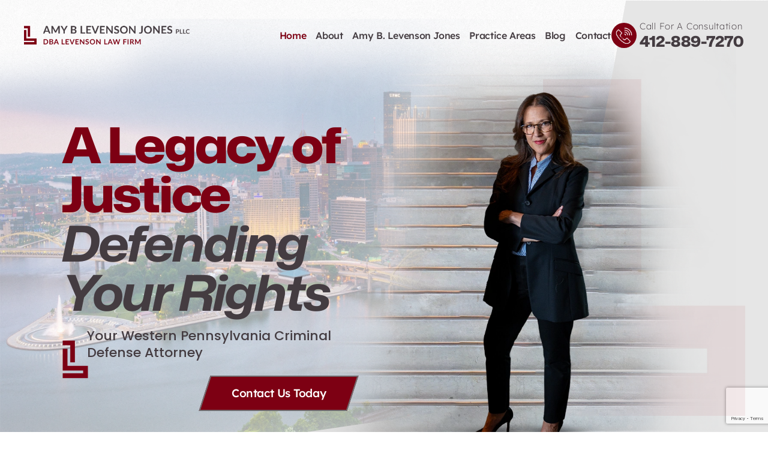

--- FILE ---
content_type: text/html; charset=UTF-8
request_url: https://www.seriousdefense.com/
body_size: 24083
content:

<!doctype html>

<html lang="en-US">

<head>

    <meta charset="UTF-8" />
<script>
var gform;gform||(document.addEventListener("gform_main_scripts_loaded",function(){gform.scriptsLoaded=!0}),document.addEventListener("gform/theme/scripts_loaded",function(){gform.themeScriptsLoaded=!0}),window.addEventListener("DOMContentLoaded",function(){gform.domLoaded=!0}),gform={domLoaded:!1,scriptsLoaded:!1,themeScriptsLoaded:!1,isFormEditor:()=>"function"==typeof InitializeEditor,callIfLoaded:function(o){return!(!gform.domLoaded||!gform.scriptsLoaded||!gform.themeScriptsLoaded&&!gform.isFormEditor()||(gform.isFormEditor()&&console.warn("The use of gform.initializeOnLoaded() is deprecated in the form editor context and will be removed in Gravity Forms 3.1."),o(),0))},initializeOnLoaded:function(o){gform.callIfLoaded(o)||(document.addEventListener("gform_main_scripts_loaded",()=>{gform.scriptsLoaded=!0,gform.callIfLoaded(o)}),document.addEventListener("gform/theme/scripts_loaded",()=>{gform.themeScriptsLoaded=!0,gform.callIfLoaded(o)}),window.addEventListener("DOMContentLoaded",()=>{gform.domLoaded=!0,gform.callIfLoaded(o)}))},hooks:{action:{},filter:{}},addAction:function(o,r,e,t){gform.addHook("action",o,r,e,t)},addFilter:function(o,r,e,t){gform.addHook("filter",o,r,e,t)},doAction:function(o){gform.doHook("action",o,arguments)},applyFilters:function(o){return gform.doHook("filter",o,arguments)},removeAction:function(o,r){gform.removeHook("action",o,r)},removeFilter:function(o,r,e){gform.removeHook("filter",o,r,e)},addHook:function(o,r,e,t,n){null==gform.hooks[o][r]&&(gform.hooks[o][r]=[]);var d=gform.hooks[o][r];null==n&&(n=r+"_"+d.length),gform.hooks[o][r].push({tag:n,callable:e,priority:t=null==t?10:t})},doHook:function(r,o,e){var t;if(e=Array.prototype.slice.call(e,1),null!=gform.hooks[r][o]&&((o=gform.hooks[r][o]).sort(function(o,r){return o.priority-r.priority}),o.forEach(function(o){"function"!=typeof(t=o.callable)&&(t=window[t]),"action"==r?t.apply(null,e):e[0]=t.apply(null,e)})),"filter"==r)return e[0]},removeHook:function(o,r,t,n){var e;null!=gform.hooks[o][r]&&(e=(e=gform.hooks[o][r]).filter(function(o,r,e){return!!(null!=n&&n!=o.tag||null!=t&&t!=o.priority)}),gform.hooks[o][r]=e)}});
</script>


    <meta name="viewport" content="width=device-width, initial-scale=1.0, maximum-scale=1.0, user-scalable=no">

    <link rel="profile" href="https://gmpg.org/xfn/11" />

    <meta name='robots' content='index, follow, max-image-preview:large, max-snippet:-1, max-video-preview:-1' />

	<!-- This site is optimized with the Yoast SEO plugin v26.7 - https://yoast.com/wordpress/plugins/seo/ -->
	<title>Pittsburgh Criminal Defense Attorney &amp; Law Firm - Levenson Law Firm</title>
	<meta name="description" content="Levenson Law Firm in Pittsburgh, PA offers experienced criminal defense for federal, white-collar, and serious felony charges." />
	<link rel="canonical" href="https://www.seriousdefense.com/" />
	<meta property="og:locale" content="en_US" />
	<meta property="og:type" content="website" />
	<meta property="og:title" content="Pittsburgh Criminal Defense Attorney &amp; Law Firm - Levenson Law Firm" />
	<meta property="og:description" content="Levenson Law Firm in Pittsburgh, PA offers experienced criminal defense for federal, white-collar, and serious felony charges." />
	<meta property="og:url" content="https://www.seriousdefense.com/" />
	<meta property="og:site_name" content="Levenson Law Firm" />
	<meta property="article:publisher" content="https://www.facebook.com/stantondlevenson/" />
	<meta property="article:modified_time" content="2026-01-07T10:42:43+00:00" />
	<meta name="twitter:card" content="summary_large_image" />
	<meta name="twitter:site" content="@seriousdefense" />
	<script type="application/ld+json" class="yoast-schema-graph">{"@context":"https://schema.org","@graph":[{"@type":"WebPage","@id":"https://www.seriousdefense.com/","url":"https://www.seriousdefense.com/","name":"Pittsburgh Criminal Defense Attorney & Law Firm - Levenson Law Firm","isPartOf":{"@id":"https://www.seriousdefense.com/#website"},"about":{"@id":"https://www.seriousdefense.com/#organization"},"datePublished":"2022-01-06T11:08:25+00:00","dateModified":"2026-01-07T10:42:43+00:00","description":"Levenson Law Firm in Pittsburgh, PA offers experienced criminal defense for federal, white-collar, and serious felony charges.","breadcrumb":{"@id":"https://www.seriousdefense.com/#breadcrumb"},"inLanguage":"en-US","potentialAction":[{"@type":"ReadAction","target":["https://www.seriousdefense.com/"]}]},{"@type":"BreadcrumbList","@id":"https://www.seriousdefense.com/#breadcrumb","itemListElement":[{"@type":"ListItem","position":1,"name":"Home"}]},{"@type":"WebSite","@id":"https://www.seriousdefense.com/#website","url":"https://www.seriousdefense.com/","name":"Levenson Law Firm","description":"","publisher":{"@id":"https://www.seriousdefense.com/#organization"},"potentialAction":[{"@type":"SearchAction","target":{"@type":"EntryPoint","urlTemplate":"https://www.seriousdefense.com/?s={search_term_string}"},"query-input":{"@type":"PropertyValueSpecification","valueRequired":true,"valueName":"search_term_string"}}],"inLanguage":"en-US"},{"@type":"Organization","@id":"https://www.seriousdefense.com/#organization","name":"Stanton D. Levenson, P.A. Law Offices","alternateName":"Stanton D. Levenson, P.A. Law Offices","url":"https://www.seriousdefense.com/","logo":{"@type":"ImageObject","inLanguage":"en-US","@id":"https://www.seriousdefense.com/#/schema/logo/image/","url":"https://www.seriousdefense.com/wp-content/uploads/2025/05/logo.jpg","contentUrl":"https://www.seriousdefense.com/wp-content/uploads/2025/05/logo.jpg","width":458,"height":56,"caption":"Stanton D. Levenson, P.A. Law Offices"},"image":{"@id":"https://www.seriousdefense.com/#/schema/logo/image/"},"sameAs":["https://www.facebook.com/stantondlevenson/","https://x.com/seriousdefense","https://www.instagram.com/stanlevensonlawoffices","https://www.linkedin.com/company/stanton-d.-levenson-p.a.-law-offices/about/","https://maps.app.goo.gl/zwbTPQYXfR6kvx5g9","https://lawyers.findlaw.com/pennsylvania/pittsburgh/stanton-d-levenson-Mjc1Njk5Nl8x/","https://profiles.superlawyers.com/pennsylvania/pittsburgh/lawyer/stanton-d-levenson/f2999d09-968a-493a-bdfc-cdfea055d1eb.html","https://www.bcgsearch.com/bestlawfirms/K7y9X/Stanton-D-Levenson-PA/rankings","https://www.yelp.com/biz/stanton-d-levenson-p-a-law-offices-pittsburgh","https://www.lawinfo.com/lawfirm/pennsylvania/pittsburgh/stanton-d-levenson-pa-law-offices/0c6831de-b5f8-4a43-a889-4f5a9eee8900.html","https://www.mapquest.com/us/pennsylvania/stanton-d-levenson-pa-law-offices-387587620","https://lawyers.justia.com/lawyer/stanton-levenson-1383094","https://www.experience.com/reviews/stanton-17871952","https://www.bbb.org/us/pa/pittsburgh/profile/lawyers/stanton-d-levenson-pa-law-ofc-0141-71082784","https://www.avvo.com/attorneys/15206-pa-stanton-levenson-466694.html"]}]}</script>
	<!-- / Yoast SEO plugin. -->


<link rel='dns-prefetch' href='//www.google.com' />
<link rel="alternate" type="application/rss+xml" title="Levenson Law Firm  &raquo; Feed" href="https://www.seriousdefense.com/feed/" />
<link rel="alternate" type="application/rss+xml" title="Levenson Law Firm  &raquo; Comments Feed" href="https://www.seriousdefense.com/comments/feed/" />
<link rel="alternate" title="oEmbed (JSON)" type="application/json+oembed" href="https://www.seriousdefense.com/wp-json/oembed/1.0/embed?url=https%3A%2F%2Fwww.seriousdefense.com%2F" />
<link rel="alternate" title="oEmbed (XML)" type="text/xml+oembed" href="https://www.seriousdefense.com/wp-json/oembed/1.0/embed?url=https%3A%2F%2Fwww.seriousdefense.com%2F&#038;format=xml" />
<style id='wp-img-auto-sizes-contain-inline-css'>
img:is([sizes=auto i],[sizes^="auto," i]){contain-intrinsic-size:3000px 1500px}
/*# sourceURL=wp-img-auto-sizes-contain-inline-css */
</style>
<style id='wp-emoji-styles-inline-css'>

	img.wp-smiley, img.emoji {
		display: inline !important;
		border: none !important;
		box-shadow: none !important;
		height: 1em !important;
		width: 1em !important;
		margin: 0 0.07em !important;
		vertical-align: -0.1em !important;
		background: none !important;
		padding: 0 !important;
	}
/*# sourceURL=wp-emoji-styles-inline-css */
</style>
<style id='wp-block-library-inline-css'>
:root{--wp-block-synced-color:#7a00df;--wp-block-synced-color--rgb:122,0,223;--wp-bound-block-color:var(--wp-block-synced-color);--wp-editor-canvas-background:#ddd;--wp-admin-theme-color:#007cba;--wp-admin-theme-color--rgb:0,124,186;--wp-admin-theme-color-darker-10:#006ba1;--wp-admin-theme-color-darker-10--rgb:0,107,160.5;--wp-admin-theme-color-darker-20:#005a87;--wp-admin-theme-color-darker-20--rgb:0,90,135;--wp-admin-border-width-focus:2px}@media (min-resolution:192dpi){:root{--wp-admin-border-width-focus:1.5px}}.wp-element-button{cursor:pointer}:root .has-very-light-gray-background-color{background-color:#eee}:root .has-very-dark-gray-background-color{background-color:#313131}:root .has-very-light-gray-color{color:#eee}:root .has-very-dark-gray-color{color:#313131}:root .has-vivid-green-cyan-to-vivid-cyan-blue-gradient-background{background:linear-gradient(135deg,#00d084,#0693e3)}:root .has-purple-crush-gradient-background{background:linear-gradient(135deg,#34e2e4,#4721fb 50%,#ab1dfe)}:root .has-hazy-dawn-gradient-background{background:linear-gradient(135deg,#faaca8,#dad0ec)}:root .has-subdued-olive-gradient-background{background:linear-gradient(135deg,#fafae1,#67a671)}:root .has-atomic-cream-gradient-background{background:linear-gradient(135deg,#fdd79a,#004a59)}:root .has-nightshade-gradient-background{background:linear-gradient(135deg,#330968,#31cdcf)}:root .has-midnight-gradient-background{background:linear-gradient(135deg,#020381,#2874fc)}:root{--wp--preset--font-size--normal:16px;--wp--preset--font-size--huge:42px}.has-regular-font-size{font-size:1em}.has-larger-font-size{font-size:2.625em}.has-normal-font-size{font-size:var(--wp--preset--font-size--normal)}.has-huge-font-size{font-size:var(--wp--preset--font-size--huge)}.has-text-align-center{text-align:center}.has-text-align-left{text-align:left}.has-text-align-right{text-align:right}.has-fit-text{white-space:nowrap!important}#end-resizable-editor-section{display:none}.aligncenter{clear:both}.items-justified-left{justify-content:flex-start}.items-justified-center{justify-content:center}.items-justified-right{justify-content:flex-end}.items-justified-space-between{justify-content:space-between}.screen-reader-text{border:0;clip-path:inset(50%);height:1px;margin:-1px;overflow:hidden;padding:0;position:absolute;width:1px;word-wrap:normal!important}.screen-reader-text:focus{background-color:#ddd;clip-path:none;color:#444;display:block;font-size:1em;height:auto;left:5px;line-height:normal;padding:15px 23px 14px;text-decoration:none;top:5px;width:auto;z-index:100000}html :where(.has-border-color){border-style:solid}html :where([style*=border-top-color]){border-top-style:solid}html :where([style*=border-right-color]){border-right-style:solid}html :where([style*=border-bottom-color]){border-bottom-style:solid}html :where([style*=border-left-color]){border-left-style:solid}html :where([style*=border-width]){border-style:solid}html :where([style*=border-top-width]){border-top-style:solid}html :where([style*=border-right-width]){border-right-style:solid}html :where([style*=border-bottom-width]){border-bottom-style:solid}html :where([style*=border-left-width]){border-left-style:solid}html :where(img[class*=wp-image-]){height:auto;max-width:100%}:where(figure){margin:0 0 1em}html :where(.is-position-sticky){--wp-admin--admin-bar--position-offset:var(--wp-admin--admin-bar--height,0px)}@media screen and (max-width:600px){html :where(.is-position-sticky){--wp-admin--admin-bar--position-offset:0px}}

/*# sourceURL=wp-block-library-inline-css */
</style><style id='global-styles-inline-css'>
:root{--wp--preset--aspect-ratio--square: 1;--wp--preset--aspect-ratio--4-3: 4/3;--wp--preset--aspect-ratio--3-4: 3/4;--wp--preset--aspect-ratio--3-2: 3/2;--wp--preset--aspect-ratio--2-3: 2/3;--wp--preset--aspect-ratio--16-9: 16/9;--wp--preset--aspect-ratio--9-16: 9/16;--wp--preset--color--black: #000000;--wp--preset--color--cyan-bluish-gray: #abb8c3;--wp--preset--color--white: #FFF;--wp--preset--color--pale-pink: #f78da7;--wp--preset--color--vivid-red: #cf2e2e;--wp--preset--color--luminous-vivid-orange: #ff6900;--wp--preset--color--luminous-vivid-amber: #fcb900;--wp--preset--color--light-green-cyan: #7bdcb5;--wp--preset--color--vivid-green-cyan: #00d084;--wp--preset--color--pale-cyan-blue: #8ed1fc;--wp--preset--color--vivid-cyan-blue: #0693e3;--wp--preset--color--vivid-purple: #9b51e0;--wp--preset--color--primary: #0073a8;--wp--preset--color--secondary: #005075;--wp--preset--color--dark-gray: #111;--wp--preset--color--light-gray: #767676;--wp--preset--gradient--vivid-cyan-blue-to-vivid-purple: linear-gradient(135deg,rgb(6,147,227) 0%,rgb(155,81,224) 100%);--wp--preset--gradient--light-green-cyan-to-vivid-green-cyan: linear-gradient(135deg,rgb(122,220,180) 0%,rgb(0,208,130) 100%);--wp--preset--gradient--luminous-vivid-amber-to-luminous-vivid-orange: linear-gradient(135deg,rgb(252,185,0) 0%,rgb(255,105,0) 100%);--wp--preset--gradient--luminous-vivid-orange-to-vivid-red: linear-gradient(135deg,rgb(255,105,0) 0%,rgb(207,46,46) 100%);--wp--preset--gradient--very-light-gray-to-cyan-bluish-gray: linear-gradient(135deg,rgb(238,238,238) 0%,rgb(169,184,195) 100%);--wp--preset--gradient--cool-to-warm-spectrum: linear-gradient(135deg,rgb(74,234,220) 0%,rgb(151,120,209) 20%,rgb(207,42,186) 40%,rgb(238,44,130) 60%,rgb(251,105,98) 80%,rgb(254,248,76) 100%);--wp--preset--gradient--blush-light-purple: linear-gradient(135deg,rgb(255,206,236) 0%,rgb(152,150,240) 100%);--wp--preset--gradient--blush-bordeaux: linear-gradient(135deg,rgb(254,205,165) 0%,rgb(254,45,45) 50%,rgb(107,0,62) 100%);--wp--preset--gradient--luminous-dusk: linear-gradient(135deg,rgb(255,203,112) 0%,rgb(199,81,192) 50%,rgb(65,88,208) 100%);--wp--preset--gradient--pale-ocean: linear-gradient(135deg,rgb(255,245,203) 0%,rgb(182,227,212) 50%,rgb(51,167,181) 100%);--wp--preset--gradient--electric-grass: linear-gradient(135deg,rgb(202,248,128) 0%,rgb(113,206,126) 100%);--wp--preset--gradient--midnight: linear-gradient(135deg,rgb(2,3,129) 0%,rgb(40,116,252) 100%);--wp--preset--font-size--small: 19.5px;--wp--preset--font-size--medium: 20px;--wp--preset--font-size--large: 36.5px;--wp--preset--font-size--x-large: 42px;--wp--preset--font-size--normal: 22px;--wp--preset--font-size--huge: 49.5px;--wp--preset--spacing--20: 0.44rem;--wp--preset--spacing--30: 0.67rem;--wp--preset--spacing--40: 1rem;--wp--preset--spacing--50: 1.5rem;--wp--preset--spacing--60: 2.25rem;--wp--preset--spacing--70: 3.38rem;--wp--preset--spacing--80: 5.06rem;--wp--preset--shadow--natural: 6px 6px 9px rgba(0, 0, 0, 0.2);--wp--preset--shadow--deep: 12px 12px 50px rgba(0, 0, 0, 0.4);--wp--preset--shadow--sharp: 6px 6px 0px rgba(0, 0, 0, 0.2);--wp--preset--shadow--outlined: 6px 6px 0px -3px rgb(255, 255, 255), 6px 6px rgb(0, 0, 0);--wp--preset--shadow--crisp: 6px 6px 0px rgb(0, 0, 0);}:where(.is-layout-flex){gap: 0.5em;}:where(.is-layout-grid){gap: 0.5em;}body .is-layout-flex{display: flex;}.is-layout-flex{flex-wrap: wrap;align-items: center;}.is-layout-flex > :is(*, div){margin: 0;}body .is-layout-grid{display: grid;}.is-layout-grid > :is(*, div){margin: 0;}:where(.wp-block-columns.is-layout-flex){gap: 2em;}:where(.wp-block-columns.is-layout-grid){gap: 2em;}:where(.wp-block-post-template.is-layout-flex){gap: 1.25em;}:where(.wp-block-post-template.is-layout-grid){gap: 1.25em;}.has-black-color{color: var(--wp--preset--color--black) !important;}.has-cyan-bluish-gray-color{color: var(--wp--preset--color--cyan-bluish-gray) !important;}.has-white-color{color: var(--wp--preset--color--white) !important;}.has-pale-pink-color{color: var(--wp--preset--color--pale-pink) !important;}.has-vivid-red-color{color: var(--wp--preset--color--vivid-red) !important;}.has-luminous-vivid-orange-color{color: var(--wp--preset--color--luminous-vivid-orange) !important;}.has-luminous-vivid-amber-color{color: var(--wp--preset--color--luminous-vivid-amber) !important;}.has-light-green-cyan-color{color: var(--wp--preset--color--light-green-cyan) !important;}.has-vivid-green-cyan-color{color: var(--wp--preset--color--vivid-green-cyan) !important;}.has-pale-cyan-blue-color{color: var(--wp--preset--color--pale-cyan-blue) !important;}.has-vivid-cyan-blue-color{color: var(--wp--preset--color--vivid-cyan-blue) !important;}.has-vivid-purple-color{color: var(--wp--preset--color--vivid-purple) !important;}.has-black-background-color{background-color: var(--wp--preset--color--black) !important;}.has-cyan-bluish-gray-background-color{background-color: var(--wp--preset--color--cyan-bluish-gray) !important;}.has-white-background-color{background-color: var(--wp--preset--color--white) !important;}.has-pale-pink-background-color{background-color: var(--wp--preset--color--pale-pink) !important;}.has-vivid-red-background-color{background-color: var(--wp--preset--color--vivid-red) !important;}.has-luminous-vivid-orange-background-color{background-color: var(--wp--preset--color--luminous-vivid-orange) !important;}.has-luminous-vivid-amber-background-color{background-color: var(--wp--preset--color--luminous-vivid-amber) !important;}.has-light-green-cyan-background-color{background-color: var(--wp--preset--color--light-green-cyan) !important;}.has-vivid-green-cyan-background-color{background-color: var(--wp--preset--color--vivid-green-cyan) !important;}.has-pale-cyan-blue-background-color{background-color: var(--wp--preset--color--pale-cyan-blue) !important;}.has-vivid-cyan-blue-background-color{background-color: var(--wp--preset--color--vivid-cyan-blue) !important;}.has-vivid-purple-background-color{background-color: var(--wp--preset--color--vivid-purple) !important;}.has-black-border-color{border-color: var(--wp--preset--color--black) !important;}.has-cyan-bluish-gray-border-color{border-color: var(--wp--preset--color--cyan-bluish-gray) !important;}.has-white-border-color{border-color: var(--wp--preset--color--white) !important;}.has-pale-pink-border-color{border-color: var(--wp--preset--color--pale-pink) !important;}.has-vivid-red-border-color{border-color: var(--wp--preset--color--vivid-red) !important;}.has-luminous-vivid-orange-border-color{border-color: var(--wp--preset--color--luminous-vivid-orange) !important;}.has-luminous-vivid-amber-border-color{border-color: var(--wp--preset--color--luminous-vivid-amber) !important;}.has-light-green-cyan-border-color{border-color: var(--wp--preset--color--light-green-cyan) !important;}.has-vivid-green-cyan-border-color{border-color: var(--wp--preset--color--vivid-green-cyan) !important;}.has-pale-cyan-blue-border-color{border-color: var(--wp--preset--color--pale-cyan-blue) !important;}.has-vivid-cyan-blue-border-color{border-color: var(--wp--preset--color--vivid-cyan-blue) !important;}.has-vivid-purple-border-color{border-color: var(--wp--preset--color--vivid-purple) !important;}.has-vivid-cyan-blue-to-vivid-purple-gradient-background{background: var(--wp--preset--gradient--vivid-cyan-blue-to-vivid-purple) !important;}.has-light-green-cyan-to-vivid-green-cyan-gradient-background{background: var(--wp--preset--gradient--light-green-cyan-to-vivid-green-cyan) !important;}.has-luminous-vivid-amber-to-luminous-vivid-orange-gradient-background{background: var(--wp--preset--gradient--luminous-vivid-amber-to-luminous-vivid-orange) !important;}.has-luminous-vivid-orange-to-vivid-red-gradient-background{background: var(--wp--preset--gradient--luminous-vivid-orange-to-vivid-red) !important;}.has-very-light-gray-to-cyan-bluish-gray-gradient-background{background: var(--wp--preset--gradient--very-light-gray-to-cyan-bluish-gray) !important;}.has-cool-to-warm-spectrum-gradient-background{background: var(--wp--preset--gradient--cool-to-warm-spectrum) !important;}.has-blush-light-purple-gradient-background{background: var(--wp--preset--gradient--blush-light-purple) !important;}.has-blush-bordeaux-gradient-background{background: var(--wp--preset--gradient--blush-bordeaux) !important;}.has-luminous-dusk-gradient-background{background: var(--wp--preset--gradient--luminous-dusk) !important;}.has-pale-ocean-gradient-background{background: var(--wp--preset--gradient--pale-ocean) !important;}.has-electric-grass-gradient-background{background: var(--wp--preset--gradient--electric-grass) !important;}.has-midnight-gradient-background{background: var(--wp--preset--gradient--midnight) !important;}.has-small-font-size{font-size: var(--wp--preset--font-size--small) !important;}.has-medium-font-size{font-size: var(--wp--preset--font-size--medium) !important;}.has-large-font-size{font-size: var(--wp--preset--font-size--large) !important;}.has-x-large-font-size{font-size: var(--wp--preset--font-size--x-large) !important;}
/*# sourceURL=global-styles-inline-css */
</style>

<style id='classic-theme-styles-inline-css'>
/*! This file is auto-generated */
.wp-block-button__link{color:#fff;background-color:#32373c;border-radius:9999px;box-shadow:none;text-decoration:none;padding:calc(.667em + 2px) calc(1.333em + 2px);font-size:1.125em}.wp-block-file__button{background:#32373c;color:#fff;text-decoration:none}
/*# sourceURL=/wp-includes/css/classic-themes.min.css */
</style>
<link rel='stylesheet' id='twentynineteen-style-css' href='https://www.seriousdefense.com/wp-content/themes/seriousdefense/style.css' media='all' />
<link rel='stylesheet' id='twentynineteen-print-style-css' href='https://www.seriousdefense.com/wp-content/themes/twentynineteen/print.css' media='print' />
<link rel='stylesheet' id='font-awesome-css' href='https://www.seriousdefense.com/wp-content/plugins/popup-anything-on-click/assets/css/font-awesome.min.css' media='all' />
<link rel='stylesheet' id='popupaoc-public-style-css' href='https://www.seriousdefense.com/wp-content/plugins/popup-anything-on-click/assets/css/popupaoc-public.css' media='all' />
<script src="https://www.seriousdefense.com/wp-includes/js/jquery/jquery.min.js" id="jquery-core-js"></script>
<script src="https://www.seriousdefense.com/wp-includes/js/jquery/jquery-migrate.min.js" id="jquery-migrate-js"></script>
<link rel="https://api.w.org/" href="https://www.seriousdefense.com/wp-json/" /><link rel="alternate" title="JSON" type="application/json" href="https://www.seriousdefense.com/wp-json/wp/v2/pages/10" /><link rel="EditURI" type="application/rsd+xml" title="RSD" href="https://www.seriousdefense.com/xmlrpc.php?rsd" />
<meta name="generator" content="WordPress 6.9" />
<link rel='shortlink' href='https://www.seriousdefense.com/' />
<!-- Google Tag Manager -->
<script>(function(w,d,s,l,i){w[l]=w[l]||[];w[l].push({'gtm.start':
new Date().getTime(),event:'gtm.js'});var f=d.getElementsByTagName(s)[0],
j=d.createElement(s),dl=l!='dataLayer'?'&l='+l:'';j.async=true;j.src=
'https://www.googletagmanager.com/gtm.js?id='+i+dl;f.parentNode.insertBefore(j,f);
})(window,document,'script','dataLayer','GTM-TG5JP7F4');</script>
<!-- End Google Tag Manager -->

<meta name="google-site-verification" content="ACOCgnuANdNJVBnLuns3Qam5MAW7h3XJWO0-3qqr8mk" />
<!-- Schema & Structured Data For WP v1.54 - -->
<script type="application/ld+json" class="saswp-schema-markup-output">
[{"@context":"https:\/\/schema.org\/","@graph":[{"@context":"https:\/\/schema.org\/","@type":"SiteNavigationElement","@id":"https:\/\/www.seriousdefense.com\/#home","name":"Home","url":"https:\/\/www.seriousdefense.com\/"},{"@context":"https:\/\/schema.org\/","@type":"SiteNavigationElement","@id":"https:\/\/www.seriousdefense.com\/#about","name":"About","url":"https:\/\/www.seriousdefense.com\/about\/"},{"@context":"https:\/\/schema.org\/","@type":"SiteNavigationElement","@id":"https:\/\/www.seriousdefense.com\/#areas-served","name":"Areas Served","url":"https:\/\/www.seriousdefense.com\/areas-served\/"},{"@context":"https:\/\/schema.org\/","@type":"SiteNavigationElement","@id":"https:\/\/www.seriousdefense.com\/#amy-b-levenson-jones","name":"Amy B. Levenson Jones","url":"https:\/\/www.seriousdefense.com\/attorney\/levenson-jones-amy-b\/"},{"@context":"https:\/\/schema.org\/","@type":"SiteNavigationElement","@id":"https:\/\/www.seriousdefense.com\/#practice-areas","name":"Practice Areas","url":"https:\/\/www.seriousdefense.com\/practice-areas\/"},{"@context":"https:\/\/schema.org\/","@type":"SiteNavigationElement","@id":"https:\/\/www.seriousdefense.com\/#federal-criminal-defense","name":"Federal Criminal Defense","url":"https:\/\/www.seriousdefense.com\/pittsburgh-federal-criminal-defense-lawyer\/"},{"@context":"https:\/\/schema.org\/","@type":"SiteNavigationElement","@id":"https:\/\/www.seriousdefense.com\/#federal-drug-trafficking","name":"Federal Drug Trafficking","url":"https:\/\/www.seriousdefense.com\/pittsburgh-federal-drug-trafficking-lawyer\/"},{"@context":"https:\/\/schema.org\/","@type":"SiteNavigationElement","@id":"https:\/\/www.seriousdefense.com\/#federal-sentence-reduction","name":"Federal Sentence Reduction","url":"https:\/\/www.seriousdefense.com\/pittsburgh-federal-sentence-reduction-lawyer\/"},{"@context":"https:\/\/schema.org\/","@type":"SiteNavigationElement","@id":"https:\/\/www.seriousdefense.com\/#criminal-defense","name":"Criminal Defense","url":"https:\/\/www.seriousdefense.com\/pittsburgh-criminal-defense-lawyer\/"},{"@context":"https:\/\/schema.org\/","@type":"SiteNavigationElement","@id":"https:\/\/www.seriousdefense.com\/#white-collar-crimes","name":"White Collar Crimes","url":"https:\/\/www.seriousdefense.com\/pittsburgh-white-collar-crime-lawyer\/"},{"@context":"https:\/\/schema.org\/","@type":"SiteNavigationElement","@id":"https:\/\/www.seriousdefense.com\/#internal-investigation","name":"Internal Investigation","url":"https:\/\/www.seriousdefense.com\/pittsburgh-internal-investigation-lawyer\/"},{"@context":"https:\/\/schema.org\/","@type":"SiteNavigationElement","@id":"https:\/\/www.seriousdefense.com\/#corporate-crime","name":"Corporate Crime","url":"https:\/\/www.seriousdefense.com\/pittsburgh-corporate-crime-lawyer\/"},{"@context":"https:\/\/schema.org\/","@type":"SiteNavigationElement","@id":"https:\/\/www.seriousdefense.com\/#embezzlement","name":"Embezzlement","url":"https:\/\/www.seriousdefense.com\/pittsburgh-embezzlement-lawyer\/"},{"@context":"https:\/\/schema.org\/","@type":"SiteNavigationElement","@id":"https:\/\/www.seriousdefense.com\/#internet-crime","name":"Internet Crime","url":"https:\/\/www.seriousdefense.com\/pittsburgh-internet-crime-lawyer\/"},{"@context":"https:\/\/schema.org\/","@type":"SiteNavigationElement","@id":"https:\/\/www.seriousdefense.com\/#fraud","name":"Fraud","url":"https:\/\/www.seriousdefense.com\/pittsburgh-fraud-attorney\/"},{"@context":"https:\/\/schema.org\/","@type":"SiteNavigationElement","@id":"https:\/\/www.seriousdefense.com\/#bank-fraud","name":"Bank Fraud","url":"https:\/\/www.seriousdefense.com\/pittsburgh-bank-fraud-lawyer\/"},{"@context":"https:\/\/schema.org\/","@type":"SiteNavigationElement","@id":"https:\/\/www.seriousdefense.com\/#credit-card-fraud","name":"Credit Card Fraud","url":"https:\/\/www.seriousdefense.com\/pittsburgh-credit-card-fraud-lawyer\/"},{"@context":"https:\/\/schema.org\/","@type":"SiteNavigationElement","@id":"https:\/\/www.seriousdefense.com\/#government-benefits-fraud","name":"Government Benefits Fraud","url":"https:\/\/www.seriousdefense.com\/pittsburgh-government-benefits-fraud-lawyer\/"},{"@context":"https:\/\/schema.org\/","@type":"SiteNavigationElement","@id":"https:\/\/www.seriousdefense.com\/#healthcare-fraud","name":"Healthcare Fraud","url":"https:\/\/www.seriousdefense.com\/pittsburgh-healthcare-fraud-lawyer\/"},{"@context":"https:\/\/schema.org\/","@type":"SiteNavigationElement","@id":"https:\/\/www.seriousdefense.com\/#mortgage-fraud","name":"Mortgage Fraud","url":"https:\/\/www.seriousdefense.com\/pittsburgh-mortgage-fraud-lawyer\/"},{"@context":"https:\/\/schema.org\/","@type":"SiteNavigationElement","@id":"https:\/\/www.seriousdefense.com\/#securities-fraud","name":"Securities Fraud","url":"https:\/\/www.seriousdefense.com\/pittsburgh-securities-fraud-lawyer\/"},{"@context":"https:\/\/schema.org\/","@type":"SiteNavigationElement","@id":"https:\/\/www.seriousdefense.com\/#tax-fraud","name":"Tax Fraud","url":"https:\/\/www.seriousdefense.com\/pittsburgh-tax-fraud-lawyer\/"},{"@context":"https:\/\/schema.org\/","@type":"SiteNavigationElement","@id":"https:\/\/www.seriousdefense.com\/#drug-crimes","name":"Drug Crimes","url":"https:\/\/www.seriousdefense.com\/pittsburgh-drug-crime-lawyer\/"},{"@context":"https:\/\/schema.org\/","@type":"SiteNavigationElement","@id":"https:\/\/www.seriousdefense.com\/#drug-possession","name":"Drug Possession","url":"https:\/\/www.seriousdefense.com\/pittsburgh-drug-possession-lawyer\/"},{"@context":"https:\/\/schema.org\/","@type":"SiteNavigationElement","@id":"https:\/\/www.seriousdefense.com\/#sex-crimes","name":"Sex Crimes","url":"https:\/\/www.seriousdefense.com\/pittsburgh-sex-crime-lawyer\/"},{"@context":"https:\/\/schema.org\/","@type":"SiteNavigationElement","@id":"https:\/\/www.seriousdefense.com\/#title-ix","name":"Title IX","url":"https:\/\/www.seriousdefense.com\/pittsburgh-title-ix-attorney\/"},{"@context":"https:\/\/schema.org\/","@type":"SiteNavigationElement","@id":"https:\/\/www.seriousdefense.com\/#violent-crimes","name":"Violent Crimes","url":"https:\/\/www.seriousdefense.com\/pittsburgh-violent-crimes-attorney\/"},{"@context":"https:\/\/schema.org\/","@type":"SiteNavigationElement","@id":"https:\/\/www.seriousdefense.com\/#gun-crime","name":"Gun Crime","url":"https:\/\/www.seriousdefense.com\/pittsburgh-gun-crime-lawyer\/"},{"@context":"https:\/\/schema.org\/","@type":"SiteNavigationElement","@id":"https:\/\/www.seriousdefense.com\/#homicide-manslaughter","name":"Homicide & Manslaughter","url":"https:\/\/www.seriousdefense.com\/pittsburgh-homicide-lawyer\/"},{"@context":"https:\/\/schema.org\/","@type":"SiteNavigationElement","@id":"https:\/\/www.seriousdefense.com\/#federal-aggravated-assault","name":"Federal Aggravated Assault","url":"https:\/\/www.seriousdefense.com\/pittsburgh-federal-aggravated-assault-attorney\/"},{"@context":"https:\/\/schema.org\/","@type":"SiteNavigationElement","@id":"https:\/\/www.seriousdefense.com\/#post-conviction-relief","name":"Post-Conviction Relief","url":"https:\/\/www.seriousdefense.com\/pittsburgh-post-conviction-relief-lawyer\/"},{"@context":"https:\/\/schema.org\/","@type":"SiteNavigationElement","@id":"https:\/\/www.seriousdefense.com\/#expungements-pardons","name":"Expungements & Pardons","url":"https:\/\/www.seriousdefense.com\/pittsburgh-expungement-and-pardon-lawyer\/"},{"@context":"https:\/\/schema.org\/","@type":"SiteNavigationElement","@id":"https:\/\/www.seriousdefense.com\/#attorney-referrals","name":"Attorney Referrals","url":"https:\/\/www.seriousdefense.com\/attorney-referrals-criminal-cases\/"},{"@context":"https:\/\/schema.org\/","@type":"SiteNavigationElement","@id":"https:\/\/www.seriousdefense.com\/#reviews","name":"Reviews","url":"https:\/\/www.seriousdefense.com\/?page_id=13"},{"@context":"https:\/\/schema.org\/","@type":"SiteNavigationElement","@id":"https:\/\/www.seriousdefense.com\/#blog","name":"Blog","url":"https:\/\/www.seriousdefense.com\/blog\/"},{"@context":"https:\/\/schema.org\/","@type":"SiteNavigationElement","@id":"https:\/\/www.seriousdefense.com\/#contact","name":"Contact","url":"https:\/\/www.seriousdefense.com\/contact\/"}]},

{"@context":"https:\/\/schema.org\/","@type":"WebSite","@id":"https:\/\/www.seriousdefense.com#website","headline":"Levenson Law Firm ","name":"Levenson Law Firm ","description":"","url":"https:\/\/www.seriousdefense.com","potentialAction":{"@type":"SearchAction","target":"https:\/\/www.seriousdefense.com?s={search_term_string}","query-input":"required name=search_term_string"}},

{"@context":"https:\/\/schema.org\/","@type":"legalservice","@id":"#LocalBusiness","url":"https:\/\/www.seriousdefense.com\/","name":"Amy B. Levenson Jones PLLC dba Levenson Law Firm","description":"Skilled Lawyers For The Most Serious Criminal Charges\r\n\r\nOur Pittsburgh criminal defense attorneys leverage decades of experience to defend clients who have been arrested or investigated for serious felony offenses. Our clients include doctors, executives, business owners and public figures accused of fraud, embezzlement and white collar crimes. We are retained by people accused of assaults, robbery, drug trafficking and other major crimes. We also have experience navigating Title IX sexual misconduct investigations.\r\n\r\nWe understand that criminal allegations may threaten your freedom, your career and your standing in the community. Our comprehensive approach combines rigorous legal strategy with empathetic support. The Amy B. Levenson Jones PLLC dba Levenson Law Firm will exhaust every defense and mitigating factor to overcome the charges or find a pathway forward that protects your future.\r\nContact us today to discus your case.","address":{"@type":"PostalAddress","streetAddress":"6105 Spirit St Apt 447","addressLocality":"Pittsburgh","addressRegion":"Pennsylvania","postalCode":"15206","addressCountry":"US"},"telephone":"+1-412-552-3231","openingHours":["Mo-Su 07:00-22:00"],"image":"https:\/\/www.seriousdefense.com\/wp-content\/uploads\/2025\/05\/logo.jpg","additionalType":"","priceRange":"$$","servesCuisine":"","areaServed":[{"@type":"Place","name":"Pittsburgh"},{"@type":"Place","name":" Erie"},{"@type":"Place","name":" Murrysville"},{"@type":"Place","name":" North Huntingdon"},{"@type":"Place","name":" Pennsylvania"}],"founder":[{"@type":"Person","name":"Stanton D. Levenson"},{"@type":"Person","name":" Amy B. Levenson Jones"}],"employee":[],"makesOffer":{"@type":"Offer","@id":"#service","itemOffered":{"@type":"Service","name":"","url":"","areaServed":[{"@type":"Place","name":"Pittsburgh"},{"@type":"Place","name":" Erie"},{"@type":"Place","name":" Murrysville"},{"@type":"Place","name":" North Huntingdon"},{"@type":"Place","name":" Pennsylvania"}]}},"sameAs":["https:\/\/www.facebook.com\/stantondlevenson\/","https:\/\/twitter.com\/seriousdefense","https:\/\/www.instagram.com\/stanlevensonlawoffices","https:\/\/maps.app.goo.gl\/zwbTPQYXfR6kvx5g9","https:\/\/www.linkedin.com\/company\/stanton-d.-levenson-p.a.-law-offices\/about\/","https:\/\/lawyers.findlaw.com\/pennsylvania\/pittsburgh\/stanton-d-levenson-Mjc1Njk5Nl8x\/","https:\/\/profiles.superlawyers.com\/pennsylvania\/pittsburgh\/lawyer\/stanton-d-levenson\/f2999d09-968a-493a-bdfc-cdfea055d1eb.html","https:\/\/www.bcgsearch.com\/bestlawfirms\/K7y9X\/Stanton-D-Levenson-PA\/rankings","https:\/\/www.yelp.com\/biz\/stanton-d-levenson-p-a-law-offices-pittsburgh","https:\/\/lawyers.justia.com\/lawyer\/stanton-levenson-1383094","https:\/\/www.bbb.org\/us\/pa\/pittsburgh\/profile\/lawyers\/stanton-d-levenson-pa-law-ofc-0141-71082784"],"hasMenu":"","hasMap":"https:\/\/maps.app.goo.gl\/woRoFzzGAGe3X4WT9","geo":{"@type":"GeoCoordinates","latitude":"40.46004626275103","longitude":"-79.9229710846593"},"aggregateRating":{"@type":"AggregateRating","ratingValue":"4.5","reviewCount":"12"}},

{"@context":"https:\/\/schema.org\/","@type":"Organization","@id":"https:\/\/www.seriousdefense.com#Organization","name":"Stanton D. Levenson, P.A. Law Offices","url":"https:\/\/www.seriousdefense.com","sameAs":["https:\/\/twitter.com\/seriousdefense","https:\/\/www.facebook.com\/stantondlevenson\/","https:\/\/www.instagram.com\/stanlevensonlawoffices","https:\/\/www.linkedin.com\/company\/stanton-d.-levenson-p.a.-law-offices\/about\/","https:\/\/maps.app.goo.gl\/zwbTPQYXfR6kvx5g9","https:\/\/lawyers.findlaw.com\/pennsylvania\/pittsburgh\/stanton-d-levenson-Mjc1Njk5Nl8x\/","https:\/\/profiles.superlawyers.com\/pennsylvania\/pittsburgh\/lawyer\/stanton-d-levenson\/f2999d09-968a-493a-bdfc-cdfea055d1eb.html","https:\/\/www.bcgsearch.com\/bestlawfirms\/K7y9X\/Stanton-D-Levenson-PA\/rankings","https:\/\/www.yelp.com\/biz\/stanton-d-levenson-p-a-law-offices-pittsburgh","https:\/\/www.lawinfo.com\/lawfirm\/pennsylvania\/pittsburgh\/stanton-d-levenson-pa-law-offices\/0c6831de-b5f8-4a43-a889-4f5a9eee8900.html","https:\/\/www.mapquest.com\/us\/pennsylvania\/stanton-d-levenson-pa-law-offices-387587620","https:\/\/lawyers.justia.com\/lawyer\/stanton-levenson-1383094","https:\/\/www.experience.com\/reviews\/stanton-17871952","https:\/\/www.bbb.org\/us\/pa\/pittsburgh\/profile\/lawyers\/stanton-d-levenson-pa-law-ofc-0141-71082784"],"legalName":"Stanton D. Levenson, P.A. Law Offices","logo":{"@type":"ImageObject","url":"https:\/\/www.seriousdefense.com\/wp-content\/uploads\/2025\/05\/logo.jpg","width":"458","height":"56"},"contactPoint":{"@type":"ContactPoint","contactType":"customer support","telephone":"+1-412-552-3231","url":"https:\/\/www.seriousdefense.com\/contact\/"}}]
</script>

<link rel="icon" href="https://www.seriousdefense.com/wp-content/uploads/2025/03/cropped-site-favicon-32x32-1.png" sizes="32x32" />
<link rel="icon" href="https://www.seriousdefense.com/wp-content/uploads/2025/03/cropped-site-favicon-32x32-1.png" sizes="192x192" />
<link rel="apple-touch-icon" href="https://www.seriousdefense.com/wp-content/uploads/2025/03/cropped-site-favicon-32x32-1.png" />
<meta name="msapplication-TileImage" content="https://www.seriousdefense.com/wp-content/uploads/2025/03/cropped-site-favicon-32x32-1.png" />
		<style id="wp-custom-css">
			/* 13/08/2025 */
.social-icns-blk {display: flex;justify-content: flex-start;align-items: center;gap: 15px;position: relative;z-index: 1;margin: -10px 0 -70px;}
.social-icns-blk a {font-size: 0;width: 60px;height: 60px;border-radius: 50%;display: block;background-color: rgb(125, 0, 19);background-image: url(/wp-content/uploads/2025/08/fcb-icn.webp);background-repeat: no-repeat;background-size: contain;background-position: center;}
.social-icns-blk a:hover{background-color: rgb(68 60 65);}
.social-icns-blk a.lnk{background-image: url(/wp-content/uploads/2025/08/lnk-icn.webp);}
.social-icns-blk a.insta{background-image: url(/wp-content/uploads/2025/08/insta-icn.webp);}
p:empty {display: none;}
.page_bnr .inn-ban-rgt-cnt {
    display: none;
}

@media screen and (max-width: 1600px) {
.social-icns-blk a {width: 55px;height: 55px;}
}
@media screen and (max-width: 1440px) {
.social-icns-blk a {width: 50px;height: 50px;}
.social-icns-blk {gap: 12px;}
}
@media screen and (max-width: 1240px) {
.social-icns-blk a {width: 45px;height: 45px;}
.social-icns-blk {gap: 9px;margin: 0px 0 -50px;}
}
@media screen and (max-width: 991px) {
.social-icns-blk {justify-content: center;margin: 0;}
}

/** Meet Attorney Box **/
.mai-attorney {
  --deep-red: #7D0012;
  --gray: #abb8c3;
  background: #ededed;
  border: 1px solid var(--gray);
  border-radius: 14px;
  padding: 26px;
  display: grid;
  grid-template-columns: 360px 1fr;
  gap: 28px;
  box-shadow: 0 6px 18px rgba(0,0,0,.06);
  margin: 32px 0;
}

/* LEFT: Image panel */
.mai-attorney__media {
  display: flex;
  align-items: center;
  justify-content: center;
}
.mai-attorney__board {
  width: 100%;
  border-radius: 14px;
  padding: 16px 16px 0 16px;
  background:
    radial-gradient(120px 120px at 20% 30%, rgba(255,255,255,.08) 0, rgba(255,255,255,0) 60%),
    repeating-linear-gradient(0deg, rgba(255,255,255,.06), rgba(255,255,255,.06) 1px, transparent 1px, transparent 3px),
    var(--deep-red);
  border: 1px solid rgba(0,0,0,.15);
  box-shadow: inset 0 0 0 1px rgba(255,255,255,.25);
  overflow: hidden;
}
.mai-attorney__board img {
  display: block;
  width: 100%;
  height: auto;
  border-radius: 10px 10px 0 0;
}

/* RIGHT: Text content */
.mai-attorney__eyebrow {
  margin: 0 0 8px;
  font-weight: 800;
  font-size: 16px;
  letter-spacing: .08em;
  text-transform: uppercase;
  color: #3a3f45;
}

.mai-attorney__name {
  margin: .1em 0 .45em;
  font-size: 30px;
  line-height: 1.2;
  font-weight: 800;
  color: #7D0012 !important;
}

.mai-attorney__title {
  margin: 0 0 14px;
  color: #4b4f55;
  font-size: 15px;
  font-weight: 500;
color: #7D0012 !important;
}

.mai-attorney__intro {
  margin: 12px 0 12px;
  color: #2f3339;
  font-size: 15px;
  line-height: 1.7;
}

.mai-attorney__bullets {
  margin: 0 0 18px 18px;
  padding: 0;
  color: #1c2026;
  font-size: 15px;
}
.mai-attorney__bullets li {
  margin: 4px 0;
}

/* BUTTON FIX: Keep GTM wrapper, normal height */
.mai-attorney .inner-cmn-btn {
  margin: 0;
  padding: 0;
  line-height: 0;
  display: inline-block;
}
/* Meet Attorney button normalization (keeps GTM wrapper) */
.mai-attorney .inner-cmn-btn{
  display:inline-flex;            /* prevents stray line boxes */
  align-items:center;
  justify-content:center;
  margin:0; padding:0; line-height:0;
}
.mai-attorney .inner-cmn-btn .cmn-btn.one{
  display:inline-flex;            /* centers label inside skewed button */
  align-items:center;
  justify-content:center;
}
.mai-attorney .inner-cmn-btn .cmn-btn.one .btn-label{
  line-height:1;                  /* no extra height */
}




/* RESPONSIVE */
@media (max-width: 900px) {
  .mai-attorney {
    grid-template-columns: 1fr;
    padding: 20px;
  }
}

/* 17/10/2025 */
.author-avatar {text-align: center;}
.archive.author .author-avatar img {margin-bottom: 25px;}
.post-meta-box .post-author img, .single .single-author-info .single-author-avatar img, .archive.author .author-avatar img {border-radius: 50%;object-fit: cover;}
.author-bio-box {padding: 25px;border-radius: 10px;box-shadow: 0 0 5px 0 rgba(25, 61, 110, 0.5);margin-bottom: 50px;}
.author-bio b {width: 100%;display: block;font-weight: 700;padding: 20px 0 0 0;color: inherit !important;}
.post-desc.blog-author-link img {border-radius: 50%;width: 40px;height: 40px;margin-right: 10px;vertical-align: middle;}
.post-desc.blog-author-link a:hover {color: #000 !important;}
.post-desc.blog-author-link{margin-bottom: 20px;font-size: 18px;}
.post-meta .post-desc.blog-author-link {display: flex;flex-wrap: wrap;align-items: center;margin: 0;gap: 12px 0;}
.post-desc.blog-author-link{display: flex;align-items: center;flex-wrap: wrap;gap: 10px 0;}
.page_default .genpg-rite .post-desc.blog-author-link .post-dt {display: block !important;position: static;font-size: inherit;background: transparent;color: inherit;padding: 0;text-transform: inherit;border-radius: 0px;transform: inherit;writing-mode: unset;font-weight: inherit;margin: 0;font-family: inherit;width: auto;border: none;height: auto;clip-path: none;outline: none;}
.archive-author-avatar-wrap h1{text-align: center;}

.author-bio-box strong, .author-bio-box b {font-weight: 400;display: block;margin: 0 0 10px;}
.author-bio-box b{font-weight: 700 !important;}
.author-bio-box p.author-bio:last-child {margin: 0;}
h3.author-title{display: block;width: 100%;}

.single-post-author-blk {margin-top: 20px;background: #dddcdd;padding: 25px;margin-bottom: 35px;}
.single-post-author-blk .custom-author-box {display: flex;justify-content: space-between;gap: 25px;align-items: flex-start;}
.single-post-author-blk .custom-author-box .author-avatar {width: 31%;border: 6px solid #7d0013;padding-top: 15px;background: #dddcdd;}
.single-post-author-blk img {display: block;width: 100%;height: 100%;object-fit: cover;object-position: center;}
.single-post-author-blk .custom-author-box .author-info {width: 65.7%;}
.single-post-author-blk .custom-author-box .author-info p.authr-nm {font-size: 28px;font-weight: 600;margin: 0 0 10px;line-height: 1;}
.single-post-author-blk .custom-author-box .author-info p.fundr-nm {font-weight: 500;font-size: 22px;line-height: 1.4;}
.single-post-author-blk .custom-author-box .author-info p{font-size: 16px;line-height: 1.5;margin: 0 0 23px;}
.single-post-author-blk .custom-author-box .author-info p.authr-nm, .single-post-author-blk .custom-author-box .author-info p.fundr-nm, .single-post-author-blk .custom-author-box .author-info p{color: #000;}
.single-post-author-blk .cmn-btn {font-size: 16px;padding: 16px 26px;text-decoration: none !important;border: none !important;color: #fff !important;z-index: 0;display: inline-block;line-height: 1;background: #7d0013;}
.single-post-author-blk .cmn-btn:hover{background: #443c41; color: #fff !important;}
.single-post-author-btns {display: flex;align-items: center;gap: 30px;}
.single-post-author-btns .social-icns-blk{margin: 0;}
.single-post-author-blk .custom-author-box .author-info p.authr-nm strong {font-weight: inherit;font-size: 17px;margin-bottom: 15px;display: block;text-transform: none;color: #000;}
.single-post-author-blk .custom-author-box .author-info p.authr-nm {color: #7d0013;}
.single-post-author-blk .custom-author-box .author-info p.fundr-nm b {font-weight: inherit;color: #7d0013;}

.blg-cntblk .post-cnt{padding-left: 30px !important;padding-right: 30px !important;}
.blg-cntblk .post-item:hover .post-desc.blog-author-link a {color: #fff !important;}
.blg-cntblk .blog-text {width: 100% !important;max-width: 100% !important;}
.single-post-author-blk .cmn-btn:before{display: none !important;}
.single-post-author-btns .social-icns-blk a {transform: scale(0.8) !important;margin: -6px !important;}	

@media screen and (max-width: 1600px) {
.single-post-author-blk .custom-author-box .author-info p{font-size: 15px;}
}
@media screen and (max-width: 1440px) {
.post-desc.blog-author-link{font-size: 16px;}
.author-bio b {padding: 10px 0 0 0;}
.post-meta-box .post-author img, .single .single-author-info .single-author-avatar img, .archive.author .author-avatar img{width: 139px;height: 138px;background-size: contain;}	
.single-post-author-blk {margin-top: 15px;padding: 23px;}
.single-post-author-blk .custom-author-box .author-info p.authr-nm {font-size: 25px;margin: 0 0 12px;}
.single-post-author-blk .custom-author-box .author-info p.fundr-nm {font-size: 20px;margin: 0 0 15px;}
.single-post-author-blk .custom-author-box .author-info p {font-size: 13px;margin: 0 0 19px;}
.single-post-author-blk .cmn-btn {font-size: 15px;padding: 14px 22px;}
.single-post-author-btns {gap: 25px;}
}
@media screen and (max-width: 1240px) {
.post-meta-box .post-author img, .single .single-author-info .single-author-avatar img, .archive.author .author-avatar img {width: 119px;height: 117px;}
.single-post-author-blk .custom-author-box .author-avatar{border-width: 4px;}
.single-post-author-blk .custom-author-box {gap: 15px;}
.single-post-author-blk .custom-author-box .author-info p.authr-nm {font-size: 21px;margin: 0 0 8px;}
.single-post-author-blk .custom-author-box .author-info p.fundr-nm {font-size: 18px;margin: 0 0 12px;}
.single-post-author-blk .custom-author-box .author-info p {font-size: 12px;line-height: 1.4;margin: 0 0 16px;}
.single-post-author-btns {gap: 19px;}
.single-post-author-blk .cmn-btn {font-size: 14px;padding: 12px 19px;}
.single-post-author-btns .site-footer .ftr-socl a {transform: scale(0.82);margin: -3px;margin-right: 3px;}
.author-bio-box {margin-bottom: 36px;}
.blg-cntblk .post-cnt {padding-left: 20px !important;padding-right: 20px !important;}
}
@media screen and (max-width: 991px) {
.single-post-author-blk .custom-author-box .author-info p {font-size: 14px;line-height: 1.5;}
}
@media screen and (max-width: 767px) {
.single-post-author-blk .custom-author-box .author-info p {font-size: 13px;}
}
@media screen and (max-width: 680px) {
.single-post-author-blk .custom-author-box {gap: 25px;flex-direction: column;align-items: center;}
.single-post-author-blk .custom-author-box .author-avatar {width: 100%;max-width: 230px;}
.single-post-author-blk .custom-author-box .author-info {width: 100%;text-align: center;}
.single-post-author-blk .custom-author-box .author-info p {font-size: 13px;margin: 0 0 21px;text-align: left;}
.single-post-author-btns {gap: 19px;flex-wrap: wrap;justify-content: center;}
.single-post-author-blk .custom-author-box .author-info p.fundr-nm {line-height: 1.3;}
.single-post-author-blk img {object-position: top center;height: 230px;}
}
@media screen and (max-width: 1240px) {
.single-post-author-blk .custom-author-box .author-info p.authr-nm strong {font-size: 14px;}
}

/* 19/12/2025 */
.banner-sec .bnr-lft-cnt h1 {color: #7d0013 !important;}
.banner-sec .bnr-lft-cnt h1 b {color: #443c41 !important;}
.banner-sec .bnr-rgt-img-cont{display: none !important;}
.hmcase-result-sec {display: none !important;}

@media screen and (max-width: 1240px) {
.page_default .genpg-rite .contact-itm h4 a {font-size: 24px !important;}
}

.site-footer .ftmenu ul {margin: 0 0 48px;}
.site-footer .footer-blk {align-items: flex-end;}

@media screen and (max-width: 1800px) {
.site-footer .ftmenu ul {margin: 0 0 40px !important;}
}
@media screen and (max-width: 1700px) {
.site-footer .ftr-itm.ftr-logo {margin-bottom: 35px !important;}
.site-footer .ftr-itm {margin-bottom: 22px !important;}
}
@media screen and (max-width: 1600px) {
.site-footer .ftmenu ul {margin: 0 0 30px !important;}
}
@media screen and (max-width: 1240px) {
.site-footer .ftr-itm.ftr-logo {margin-bottom: 24px !important;}
.site-footer .ftr-itm {margin-bottom: 18px !important;}
}
@media screen and (max-width: 991px) {
.site-footer .footer-blk {align-items: center;}
}
@media screen and (max-width: 480px) {
.site-footer .ftmenu ul {margin: 0 0 25px !important;}
}

.hmattorney-sec .attorney-mid {width: 20% !important;}
.hmattorney-sec .attorney-mid-img {width: 63% !important;margin-bottom: 20px !important;}
.hmattorney-sec .attorney-list {align-items: center;}
.hmattorney-sec .attorney-lft {padding-top: 0 !important;}

@media screen and (max-width: 991px) {
.hmattorney-sec .attorney-lft {display: block !important;width: 100% !important;max-width: 200px;}
.hmattorney-sec .attorney-mid {width: 100% !important;max-width: 240px;}
}

/* 22/12/2025 */
@media screen and (max-width: 991px) {
.banner-sec .mbl-bnr-rgt-img {max-width: 180px !important;margin-left: auto !important;}
}
/* section.mai-attorney {display: none !important;} */

/* .site-footer .footer-blk {align-items: center;}
.social-icns-blk {margin: 0 !important;} */

/* 24/12/2025 */
.hmattorney-sec .attrny-rit-blk {width: 20%;}
.hmattorney-sec .attrny-rit-blk .attorney-rth {padding: 0;width: 54%;margin: 0 auto 20px;}
.hmattorney-sec .attrny-rit-blk .attorney-mid {width: 100% !important;}
.hmattorney-sec .attrny-rit-blk .attorney-mid h6 {font-size: 1vw;line-height: 1.4;margin: 0;}

@media screen and (max-width: 991px) {
.hmattorney-sec .attrny-rit-blk .attorney-mid h6 {font-size: 13px;}
.hmattorney-sec .attrny-rit-blk .attorney-rth {width: 100%;margin: 0 auto 10px;max-width: 120px;}
.hmattorney-sec .attorney-list {flex-wrap: wrap;}
.hmattorney-sec .attorney-mid {max-width: 100%;order: 3;}
.hmattorney-sec .attorney-lft {order: 1;}
.hmattorney-sec .attrny-rit-blk {width: 100%;max-width: 200px;order: 2;}
}

/* 30/12/2025 */
.genpg-rite .abt-attrny-list.ctnr-itm {justify-content: center;}

/* 07/01/2026 */
.abt-jrny-blk {margin-top: 60px;}

@media screen and (max-width: 1440px) {
.abt-jrny-blk {margin-top: 40px;}
}
@media screen and (max-width: 1240px) {
.abt-jrny-blk {margin-top: 30px;}
}
@media screen and (max-width: 991px) {
.abt-jrny-blk {margin-top: 0;}
}

/* 08/01/2026 */
.hmcriminal-sec {padding-bottom: 0 !important;}
.head-sec .topmenu ul li.review-link, .hm-testimonials, .genpg-lft section.widget.testi-widget {display: none;}

/* 12/01/2026 */
.genpg-rite .in-about-list .in-about-left {display: flex; flex-direction: column; justify-content: center;}		</style>
		
    <link rel="stylesheet" href="https://www.seriousdefense.com/wp-content/themes/seriousdefense/css/owl.carousel.css" />

    <link rel="stylesheet" href="https://www.seriousdefense.com/wp-content/themes/seriousdefense/responsive.css" />

<link rel='stylesheet' id='gform_basic-css' href='https://www.seriousdefense.com/wp-content/plugins/gravityforms/assets/css/dist/basic.min.css' media='all' />
<link rel='stylesheet' id='gform_theme_components-css' href='https://www.seriousdefense.com/wp-content/plugins/gravityforms/assets/css/dist/theme-components.min.css' media='all' />
<link rel='stylesheet' id='gform_theme-css' href='https://www.seriousdefense.com/wp-content/plugins/gravityforms/assets/css/dist/theme.min.css' media='all' />
</head>



<body class="home wp-singular page-template page-template-front-page page-template-front-page-php page page-id-10 wp-embed-responsive wp-theme-twentynineteen wp-child-theme-seriousdefense singular image-filters-enabled">

<!-- Google Tag Manager (noscript) -->
<noscript><iframe src="https://www.googletagmanager.com/ns.html?id=GTM-TG5JP7F4"
height="0" width="0" style="display:none;visibility:hidden"></iframe></noscript>
<!-- End Google Tag Manager (noscript) -->
<!--Wrapper Starts-->

<div class="wrapper fw">

 <div id="floatingMenu">
      <div class="floatingMenu-list">
        <a href="javascript:void(0)" id="cloaseFloatingMenu">&times;</a>
        <div class="sticky-mobinav mobinav">
          <div class="container">
            <div class="menu-main-menu-container"><ul id="menu-main-menu" class="primary-menu"><li id="menu-item-22" class="menu-item menu-item-type-post_type menu-item-object-page menu-item-home current-menu-item page_item page-item-10 current_page_item menu-item-22"><a href="https://www.seriousdefense.com/" aria-current="page">Home</a></li>
<li id="menu-item-24" class="menu-item menu-item-type-post_type menu-item-object-page menu-item-has-children menu-item-24"><a href="https://www.seriousdefense.com/about/">About</a>
<ul class="sub-menu">
	<li id="menu-item-906" class="menu-item menu-item-type-post_type menu-item-object-page menu-item-906"><a href="https://www.seriousdefense.com/areas-served/">Areas Served</a></li>
</ul>
</li>
<li id="menu-item-957" class="menu-item menu-item-type-post_type menu-item-object-page menu-item-957"><a href="https://www.seriousdefense.com/attorney/levenson-jones-amy-b/">Amy B. Levenson Jones</a></li>
<li id="menu-item-892" class="menu-item menu-item-type-post_type menu-item-object-page menu-item-has-children menu-item-892"><a href="https://www.seriousdefense.com/practice-areas/">Practice Areas</a>
<ul class="sub-menu">
	<li id="menu-item-893" class="menu-item menu-item-type-post_type menu-item-object-page menu-item-has-children menu-item-893"><a href="https://www.seriousdefense.com/pittsburgh-federal-criminal-defense-lawyer/" title="Pittsburgh Federal Criminal Defense Lawyer">Federal Criminal Defense</a>
	<ul class="sub-menu">
		<li id="menu-item-1842" class="menu-item menu-item-type-post_type menu-item-object-page menu-item-1842"><a href="https://www.seriousdefense.com/pittsburgh-federal-drug-trafficking-lawyer/" title="Pittsburgh Federal Drug Trafficking Lawyer">Federal Drug Trafficking</a></li>
		<li id="menu-item-1843" class="menu-item menu-item-type-post_type menu-item-object-page menu-item-1843"><a href="https://www.seriousdefense.com/pittsburgh-federal-sentence-reduction-lawyer/" title="Pittsburgh Federal Sentence Reduction Lawyer">Federal Sentence Reduction</a></li>
	</ul>
</li>
	<li id="menu-item-894" class="menu-item menu-item-type-post_type menu-item-object-page menu-item-894"><a href="https://www.seriousdefense.com/pittsburgh-criminal-defense-lawyer/" title="Pittsburgh Criminal Defense Lawyer">Criminal Defense</a></li>
	<li id="menu-item-895" class="menu-item menu-item-type-post_type menu-item-object-page menu-item-has-children menu-item-895"><a href="https://www.seriousdefense.com/pittsburgh-white-collar-crime-lawyer/" title="Pittsburgh White Collar Crime Lawyer">White Collar Crimes</a>
	<ul class="sub-menu">
		<li id="menu-item-1848" class="menu-item menu-item-type-post_type menu-item-object-page menu-item-1848"><a href="https://www.seriousdefense.com/pittsburgh-internal-investigation-lawyer/" title="Pittsburgh Internal Investigation Lawyer">Internal Investigation</a></li>
		<li id="menu-item-1837" class="menu-item menu-item-type-post_type menu-item-object-page menu-item-1837"><a href="https://www.seriousdefense.com/pittsburgh-corporate-crime-lawyer/" title="Pittsburgh Corporate Crime Lawyer">Corporate Crime</a></li>
		<li id="menu-item-1840" class="menu-item menu-item-type-post_type menu-item-object-page menu-item-1840"><a href="https://www.seriousdefense.com/pittsburgh-embezzlement-lawyer/" title="Pittsburgh Embezzlement Lawyer">Embezzlement</a></li>
		<li id="menu-item-1849" class="menu-item menu-item-type-post_type menu-item-object-page menu-item-1849"><a href="https://www.seriousdefense.com/pittsburgh-internet-crime-lawyer/" title="Pittsburgh Internet Crime Lawyer">Internet Crime</a></li>
	</ul>
</li>
	<li id="menu-item-896" class="menu-item menu-item-type-post_type menu-item-object-page menu-item-has-children menu-item-896"><a href="https://www.seriousdefense.com/pittsburgh-fraud-attorney/" title="Pittsburgh Fraud Attorney">Fraud</a>
	<ul class="sub-menu">
		<li id="menu-item-1834" class="menu-item menu-item-type-post_type menu-item-object-page menu-item-1834"><a href="https://www.seriousdefense.com/pittsburgh-bank-fraud-lawyer/" title="Pittsburgh Bank Fraud Lawyer">Bank Fraud</a></li>
		<li id="menu-item-1838" class="menu-item menu-item-type-post_type menu-item-object-page menu-item-1838"><a href="https://www.seriousdefense.com/pittsburgh-credit-card-fraud-lawyer/" title="Pittsburgh Credit Card Fraud Lawyer">Credit Card Fraud</a></li>
		<li id="menu-item-1844" class="menu-item menu-item-type-post_type menu-item-object-page menu-item-1844"><a href="https://www.seriousdefense.com/pittsburgh-government-benefits-fraud-lawyer/" title="Pittsburgh Government Benefits Fraud Lawyer">Government Benefits Fraud</a></li>
		<li id="menu-item-1846" class="menu-item menu-item-type-post_type menu-item-object-page menu-item-1846"><a href="https://www.seriousdefense.com/pittsburgh-healthcare-fraud-lawyer/" title="Pittsburgh Healthcare Fraud Lawyer">Healthcare Fraud</a></li>
		<li id="menu-item-1850" class="menu-item menu-item-type-post_type menu-item-object-page menu-item-1850"><a href="https://www.seriousdefense.com/pittsburgh-mortgage-fraud-lawyer/" title="Pittsburgh Mortgage Fraud Lawyer">Mortgage Fraud</a></li>
		<li id="menu-item-1851" class="menu-item menu-item-type-post_type menu-item-object-page menu-item-1851"><a href="https://www.seriousdefense.com/pittsburgh-securities-fraud-lawyer/" title="Pittsburgh Securities Fraud Lawyer">Securities Fraud</a></li>
		<li id="menu-item-1852" class="menu-item menu-item-type-post_type menu-item-object-page menu-item-1852"><a href="https://www.seriousdefense.com/pittsburgh-tax-fraud-lawyer/" title="Pittsburgh Tax Fraud Lawyer">Tax Fraud</a></li>
	</ul>
</li>
	<li id="menu-item-897" class="menu-item menu-item-type-post_type menu-item-object-page menu-item-has-children menu-item-897"><a href="https://www.seriousdefense.com/pittsburgh-drug-crime-lawyer/" title="Pittsburgh Drug Crime Lawyer">Drug Crimes</a>
	<ul class="sub-menu">
		<li id="menu-item-1839" class="menu-item menu-item-type-post_type menu-item-object-page menu-item-1839"><a href="https://www.seriousdefense.com/pittsburgh-drug-possession-lawyer/" title="Pittsburgh Drug Possession Lawyer">Drug Possession</a></li>
	</ul>
</li>
	<li id="menu-item-898" class="menu-item menu-item-type-post_type menu-item-object-page menu-item-has-children menu-item-898"><a href="https://www.seriousdefense.com/pittsburgh-sex-crime-lawyer/" title="Pittsburgh Sex Crime Lawyer">Sex Crimes</a>
	<ul class="sub-menu">
		<li id="menu-item-1853" class="menu-item menu-item-type-post_type menu-item-object-page menu-item-1853"><a href="https://www.seriousdefense.com/pittsburgh-title-ix-attorney/" title="Pittsburgh Title IX Attorney">Title IX</a></li>
	</ul>
</li>
	<li id="menu-item-899" class="menu-item menu-item-type-post_type menu-item-object-page menu-item-has-children menu-item-899"><a href="https://www.seriousdefense.com/pittsburgh-violent-crimes-attorney/" title="Pittsburgh Violent Crimes Attorney">Violent Crimes</a>
	<ul class="sub-menu">
		<li id="menu-item-1845" class="menu-item menu-item-type-post_type menu-item-object-page menu-item-1845"><a href="https://www.seriousdefense.com/pittsburgh-gun-crime-lawyer/" title="Pittsburgh Gun Crime Lawyer">Gun Crime</a></li>
		<li id="menu-item-1847" class="menu-item menu-item-type-post_type menu-item-object-page menu-item-1847"><a href="https://www.seriousdefense.com/pittsburgh-homicide-lawyer/" title="Pittsburgh Homicide Lawyer">Homicide &#038; Manslaughter</a></li>
		<li id="menu-item-1841" class="menu-item menu-item-type-post_type menu-item-object-page menu-item-1841"><a href="https://www.seriousdefense.com/pittsburgh-federal-aggravated-assault-attorney/" title="Pittsburgh Federal Aggravated Assault Attorney">Federal Aggravated Assault</a></li>
	</ul>
</li>
	<li id="menu-item-900" class="menu-item menu-item-type-post_type menu-item-object-page menu-item-900"><a href="https://www.seriousdefense.com/pittsburgh-post-conviction-relief-lawyer/" title="Pittsburgh Post-Conviction Relief Lawyer">Post-Conviction Relief</a></li>
	<li id="menu-item-901" class="menu-item menu-item-type-post_type menu-item-object-page menu-item-901"><a href="https://www.seriousdefense.com/pittsburgh-expungement-and-pardon-lawyer/" title="Pittsburgh Expungement And Pardon Lawyer">Expungements &#038; Pardons</a></li>
	<li id="menu-item-902" class="menu-item menu-item-type-post_type menu-item-object-page menu-item-902"><a href="https://www.seriousdefense.com/attorney-referrals-criminal-cases/">Attorney Referrals</a></li>
</ul>
</li>
<li id="menu-item-907" class="review-link menu-item menu-item-type-post_type menu-item-object-page menu-item-907"><a href="https://www.seriousdefense.com/?page_id=13">Reviews</a></li>
<li id="menu-item-23" class="menu-item menu-item-type-post_type menu-item-object-page menu-item-23"><a href="https://www.seriousdefense.com/blog/">Blog</a></li>
<li id="menu-item-25" class="menu-item menu-item-type-post_type menu-item-object-page menu-item-25"><a href="https://www.seriousdefense.com/contact/">Contact</a></li>
</ul></div>          </div>
        </div>
      </div>
      <a href="javascript:void();" id="cloaseFloatingMenu2">×</a>
    </div>

<div class="head-sec fw">


    <div class="logo-menu fw">

        <div class="container">
                <div class="head-blk">

            <div class="logo">

                <a href="https://www.seriousdefense.com/" rel="home">

                    <img src="https://www.seriousdefense.com/wp-content/uploads/2025/12/logo-new.webp" alt="Levenson Law Firm " width="458" height="56" />

                </a>

            </div>

            <div class="logo-rit">
                <div class="topmenu"><div class="menu-main-menu-container"><ul id="menu-main-menu-1" class="primary-menu"><li class="menu-item menu-item-type-post_type menu-item-object-page menu-item-home current-menu-item page_item page-item-10 current_page_item menu-item-22"><a href="https://www.seriousdefense.com/" aria-current="page">Home</a></li>
<li class="menu-item menu-item-type-post_type menu-item-object-page menu-item-has-children menu-item-24"><a href="https://www.seriousdefense.com/about/">About</a>
<ul class="sub-menu">
	<li class="menu-item menu-item-type-post_type menu-item-object-page menu-item-906"><a href="https://www.seriousdefense.com/areas-served/">Areas Served</a></li>
</ul>
</li>
<li class="menu-item menu-item-type-post_type menu-item-object-page menu-item-957"><a href="https://www.seriousdefense.com/attorney/levenson-jones-amy-b/">Amy B. Levenson Jones</a></li>
<li class="menu-item menu-item-type-post_type menu-item-object-page menu-item-has-children menu-item-892"><a href="https://www.seriousdefense.com/practice-areas/">Practice Areas</a>
<ul class="sub-menu">
	<li class="menu-item menu-item-type-post_type menu-item-object-page menu-item-has-children menu-item-893"><a href="https://www.seriousdefense.com/pittsburgh-federal-criminal-defense-lawyer/" title="Pittsburgh Federal Criminal Defense Lawyer">Federal Criminal Defense</a>
	<ul class="sub-menu">
		<li class="menu-item menu-item-type-post_type menu-item-object-page menu-item-1842"><a href="https://www.seriousdefense.com/pittsburgh-federal-drug-trafficking-lawyer/" title="Pittsburgh Federal Drug Trafficking Lawyer">Federal Drug Trafficking</a></li>
		<li class="menu-item menu-item-type-post_type menu-item-object-page menu-item-1843"><a href="https://www.seriousdefense.com/pittsburgh-federal-sentence-reduction-lawyer/" title="Pittsburgh Federal Sentence Reduction Lawyer">Federal Sentence Reduction</a></li>
	</ul>
</li>
	<li class="menu-item menu-item-type-post_type menu-item-object-page menu-item-894"><a href="https://www.seriousdefense.com/pittsburgh-criminal-defense-lawyer/" title="Pittsburgh Criminal Defense Lawyer">Criminal Defense</a></li>
	<li class="menu-item menu-item-type-post_type menu-item-object-page menu-item-has-children menu-item-895"><a href="https://www.seriousdefense.com/pittsburgh-white-collar-crime-lawyer/" title="Pittsburgh White Collar Crime Lawyer">White Collar Crimes</a>
	<ul class="sub-menu">
		<li class="menu-item menu-item-type-post_type menu-item-object-page menu-item-1848"><a href="https://www.seriousdefense.com/pittsburgh-internal-investigation-lawyer/" title="Pittsburgh Internal Investigation Lawyer">Internal Investigation</a></li>
		<li class="menu-item menu-item-type-post_type menu-item-object-page menu-item-1837"><a href="https://www.seriousdefense.com/pittsburgh-corporate-crime-lawyer/" title="Pittsburgh Corporate Crime Lawyer">Corporate Crime</a></li>
		<li class="menu-item menu-item-type-post_type menu-item-object-page menu-item-1840"><a href="https://www.seriousdefense.com/pittsburgh-embezzlement-lawyer/" title="Pittsburgh Embezzlement Lawyer">Embezzlement</a></li>
		<li class="menu-item menu-item-type-post_type menu-item-object-page menu-item-1849"><a href="https://www.seriousdefense.com/pittsburgh-internet-crime-lawyer/" title="Pittsburgh Internet Crime Lawyer">Internet Crime</a></li>
	</ul>
</li>
	<li class="menu-item menu-item-type-post_type menu-item-object-page menu-item-has-children menu-item-896"><a href="https://www.seriousdefense.com/pittsburgh-fraud-attorney/" title="Pittsburgh Fraud Attorney">Fraud</a>
	<ul class="sub-menu">
		<li class="menu-item menu-item-type-post_type menu-item-object-page menu-item-1834"><a href="https://www.seriousdefense.com/pittsburgh-bank-fraud-lawyer/" title="Pittsburgh Bank Fraud Lawyer">Bank Fraud</a></li>
		<li class="menu-item menu-item-type-post_type menu-item-object-page menu-item-1838"><a href="https://www.seriousdefense.com/pittsburgh-credit-card-fraud-lawyer/" title="Pittsburgh Credit Card Fraud Lawyer">Credit Card Fraud</a></li>
		<li class="menu-item menu-item-type-post_type menu-item-object-page menu-item-1844"><a href="https://www.seriousdefense.com/pittsburgh-government-benefits-fraud-lawyer/" title="Pittsburgh Government Benefits Fraud Lawyer">Government Benefits Fraud</a></li>
		<li class="menu-item menu-item-type-post_type menu-item-object-page menu-item-1846"><a href="https://www.seriousdefense.com/pittsburgh-healthcare-fraud-lawyer/" title="Pittsburgh Healthcare Fraud Lawyer">Healthcare Fraud</a></li>
		<li class="menu-item menu-item-type-post_type menu-item-object-page menu-item-1850"><a href="https://www.seriousdefense.com/pittsburgh-mortgage-fraud-lawyer/" title="Pittsburgh Mortgage Fraud Lawyer">Mortgage Fraud</a></li>
		<li class="menu-item menu-item-type-post_type menu-item-object-page menu-item-1851"><a href="https://www.seriousdefense.com/pittsburgh-securities-fraud-lawyer/" title="Pittsburgh Securities Fraud Lawyer">Securities Fraud</a></li>
		<li class="menu-item menu-item-type-post_type menu-item-object-page menu-item-1852"><a href="https://www.seriousdefense.com/pittsburgh-tax-fraud-lawyer/" title="Pittsburgh Tax Fraud Lawyer">Tax Fraud</a></li>
	</ul>
</li>
	<li class="menu-item menu-item-type-post_type menu-item-object-page menu-item-has-children menu-item-897"><a href="https://www.seriousdefense.com/pittsburgh-drug-crime-lawyer/" title="Pittsburgh Drug Crime Lawyer">Drug Crimes</a>
	<ul class="sub-menu">
		<li class="menu-item menu-item-type-post_type menu-item-object-page menu-item-1839"><a href="https://www.seriousdefense.com/pittsburgh-drug-possession-lawyer/" title="Pittsburgh Drug Possession Lawyer">Drug Possession</a></li>
	</ul>
</li>
	<li class="menu-item menu-item-type-post_type menu-item-object-page menu-item-has-children menu-item-898"><a href="https://www.seriousdefense.com/pittsburgh-sex-crime-lawyer/" title="Pittsburgh Sex Crime Lawyer">Sex Crimes</a>
	<ul class="sub-menu">
		<li class="menu-item menu-item-type-post_type menu-item-object-page menu-item-1853"><a href="https://www.seriousdefense.com/pittsburgh-title-ix-attorney/" title="Pittsburgh Title IX Attorney">Title IX</a></li>
	</ul>
</li>
	<li class="menu-item menu-item-type-post_type menu-item-object-page menu-item-has-children menu-item-899"><a href="https://www.seriousdefense.com/pittsburgh-violent-crimes-attorney/" title="Pittsburgh Violent Crimes Attorney">Violent Crimes</a>
	<ul class="sub-menu">
		<li class="menu-item menu-item-type-post_type menu-item-object-page menu-item-1845"><a href="https://www.seriousdefense.com/pittsburgh-gun-crime-lawyer/" title="Pittsburgh Gun Crime Lawyer">Gun Crime</a></li>
		<li class="menu-item menu-item-type-post_type menu-item-object-page menu-item-1847"><a href="https://www.seriousdefense.com/pittsburgh-homicide-lawyer/" title="Pittsburgh Homicide Lawyer">Homicide &#038; Manslaughter</a></li>
		<li class="menu-item menu-item-type-post_type menu-item-object-page menu-item-1841"><a href="https://www.seriousdefense.com/pittsburgh-federal-aggravated-assault-attorney/" title="Pittsburgh Federal Aggravated Assault Attorney">Federal Aggravated Assault</a></li>
	</ul>
</li>
	<li class="menu-item menu-item-type-post_type menu-item-object-page menu-item-900"><a href="https://www.seriousdefense.com/pittsburgh-post-conviction-relief-lawyer/" title="Pittsburgh Post-Conviction Relief Lawyer">Post-Conviction Relief</a></li>
	<li class="menu-item menu-item-type-post_type menu-item-object-page menu-item-901"><a href="https://www.seriousdefense.com/pittsburgh-expungement-and-pardon-lawyer/" title="Pittsburgh Expungement And Pardon Lawyer">Expungements &#038; Pardons</a></li>
	<li class="menu-item menu-item-type-post_type menu-item-object-page menu-item-902"><a href="https://www.seriousdefense.com/attorney-referrals-criminal-cases/">Attorney Referrals</a></li>
</ul>
</li>
<li class="review-link menu-item menu-item-type-post_type menu-item-object-page menu-item-907"><a href="https://www.seriousdefense.com/?page_id=13">Reviews</a></li>
<li class="menu-item menu-item-type-post_type menu-item-object-page menu-item-23"><a href="https://www.seriousdefense.com/blog/">Blog</a></li>
<li class="menu-item menu-item-type-post_type menu-item-object-page menu-item-25"><a href="https://www.seriousdefense.com/contact/">Contact</a></li>
</ul></div></div>
                <div class="top-rit">                  <p>Call For A Consultation <a href="tel:4128897270">412-889-7270</a></p>
                </div>
            </div>

        </div>
</div>
        <div class="mobile_src_nav">
            <div class="container">
                <a class="showhide">
                    <b class="txtr">&equiv;</b>
                    <b class="txtl">Menu</b>
                </a>
            </div>
        </div>
    
    </div>

</div>
<div class="sticky-wrap" data-aos="fade-down">
    <div class="header-sticky">
        <div class="container">
            <div class="sicky-cnt mobile_src_nav"><a class="stickyshowhide"><b class="txt">Menu</b></a></div>
            <div class="sicky-logo">
                
                <a href="https://www.seriousdefense.com/" rel="home">
                    <img src="https://www.seriousdefense.com/wp-content/uploads/2025/12/logo-new.webp" alt="Levenson Law Firm " width="" height="" />
                </a>
            </div>
            <div class="sicky-cnt sticky-call-wrap"><a href="tel:4128897270">Call</a></div>
        </div>
    </div>
</div>
<div class="banner-sec fw">
 <div class="container">
 <div class="bnr-main-cnt">
<div class="bnr-lft-cnt">
<h1><strong>A Legacy of Justice</strong><em>Defending Your Rights</em></h1>
<p>Your Western Pennsylvania Criminal<br />
Defense Attorney</p>
<div class="bnr-lft-btn"><a class="cmn-btn" href="https://www.seriousdefense.com/contact/">Contact Us Today</a></div>
</div>
<div class="bnr-rgt-cnt">
<div class="bnr-rgt-img"><img fetchpriority="high" decoding="async" src="https://www.seriousdefense.com/wp-content/uploads/2025/12/banr-new-img.webp" alt="Stanton D. Levenson and Amy B. Levenson Jones" width="1055" height="1027" /></div>
<div class="mbl-bnr-rgt-img"><img decoding="async" src="https://www.seriousdefense.com/wp-content/uploads/2025/12/banr-new-mbl-img.webp" alt="Stanton D. Levenson and Amy B. Levenson Jones" width="452" height="518" /></div>
<div class="bnr-rgt-img-cont">
<p>Stanton<br />
D. Levenson, P.A.<br />
Law Offices</p>
</div>
</div>
</div>
 </div>
</div>

<div class="hmabout-sec fw">
 <div class="container">
 <div class="abi-rth-cnt mbl-heading">
<h6>About Our Firm</h6>
</div>
<div class="about-cnt">
<h2 class="text-heading"><strong>A Skilled Lawyer For The</strong> Most Serious Criminal Charges</h2>
<div class="about-badge"><img decoding="async" class="alignnone size-full wp-image-195" src="https://www.seriousdefense.com/wp-content/uploads/2025/12/badge-new-updated.webp" alt="badge" width="252" height="242" /></div>
</div>
<div class="about-items">
<div class="abt-right-itm">
<div class="about-badge-mbl"><img decoding="async" class="alignnone size-full wp-image-195" src="https://www.seriousdefense.com/wp-content/uploads/2025/12/badge-new-updated.webp" alt="badge" width="252" height="242" /></div>
<div class="about-image"><img decoding="async" class="alignnone size-full wp-image-196" src="https://www.seriousdefense.com/wp-content/uploads/2025/12/hm-abt-new-img.webp" alt="Skilled Lawyers For The Most Serious Criminal Charges" width="949" height="742" /></div>
<div class="abi-rth-cnt">
<h6>About Our Firm</h6>
</div>
</div>
<div class="abt-left-itm">
<p>Our Pittsburgh criminal defense attorney leverages over 20 years of experience to defend clients who have been arrested or investigated for serious felony offenses. Our clients include doctors, executives, business owners and public figures accused of fraud, embezzlement and white collar crimes. We are retained by people accused of assaults, robbery, drug trafficking and other major crimes. We also have experience navigating Title IX sexual misconduct investigations.</p>
<p>We understand that criminal allegations may threaten your freedom, your career and your standing in the community. Our comprehensive approach combines rigorous legal strategy with empathetic support. Levenson Law Firm will exhaust every defense and mitigating factor to overcome the charges or find a pathway forward that protects your future.</p>
<div class="abt-lft-btm-list">
<div class="about-btn"><a class="cmn-btn-two" href="https://www.seriousdefense.com/about/">More About Us</a></div>
<div class="about-contact">
<p>Call For A Consultation<br />
<a href="tel:4128897270">412-889-7270</a></p>
</div>
</div>
</div>
</div>
 </div>
</div>

<div class="hmawards-sec fw">
 <div class="container">
 <h4>Awards &#038; Recognitions</h4>
<div class="award-list owl-carousel">
<div class="award-itm pacdl">
<div class="award-image"><img decoding="async" class="alignnone size-full wp-image-205" src="https://www.seriousdefense.com/wp-content/uploads/2025/03/award-3.webp" alt="PACDL" width="357" height="145" /></div>
</div>
<div class="award-itm county-bar">
<div class="award-image"><img decoding="async" class="alignnone size-full wp-image-206" src="https://www.seriousdefense.com/wp-content/uploads/2025/03/award-4.webp" alt="Allegheny county bar association" width="357" height="145" /></div>
</div>
</div>
<p><!-- 


<div class="award-itm american-board">


<div class="award-image"><img decoding="async" class="alignnone size-full wp-image-204" src="https://www.seriousdefense.com/wp-content/uploads/2025/03/award-2.webp" alt="American Board of criminal lawyers" width="357" height="145" /></div>


</div>




<div class="award-itm lead-cousel">


<div class="award-image"><img decoding="async" class="alignnone size-full wp-image-207" src="https://www.seriousdefense.com/wp-content/uploads/2025/03/award-5.webp" alt="Lead cousel" width="357" height="145" /></div>


</div>




<div class="award-itm super-lawyers">


<div class="award-image"><img decoding="async" class="alignnone size-full wp-image-203" src="https://www.seriousdefense.com/wp-content/uploads/2025/03/award-1.webp" alt="Super lawyers" width="357" height="145" /></div>


</div>

 
--></p>
 </div>
</div>

<div class="hmwhychoose-sec fw">
 <div class="container">
 <div class="choose-items">
<div class="choose-rth-itm">
<h2 class="text-heading">Why Choose <strong>Levenson Law Firm?</strong></h2>
<p>A Respected Criminal Law Firm Serving Pittsburgh And Western Pennsylvania</p>
<div class="choose-btn"><a class="cmn-btn" href="https://www.seriousdefense.com/contact/">Contact Us Today</a></div>
</div>
<div class="choose-lft-itm">
<div class="choose-lft-list">
<div class="choose-lft-itmone">
<div class="choose-image"><img decoding="async" src="https://www.seriousdefense.com/wp-content/uploads/2025/12/why-choose-img-new.webp" alt="Why Choose Levenson Law Firm?" width="804" height="908" /></div>
<div class="choose-image mbl-img"><img decoding="async" src="https://www.seriousdefense.com/wp-content/uploads/2025/12/why-choose-new-mbl-img.webp" alt="Why Choose Levenson Law Firm?" width="804" height="908" /></div>
</div>
<div class="choose-lft-itmtwo">
<div class="choose-img-box excellence">
<h5>Excellence</h5>
<p>We have a record of superior results, and that’s what you are looking for. We leave nothing to chance [&#8230;]</p>
</div>
<div class="choose-img-box experienc">
<h5>Experience</h5>
<p>Our lawyers have tried cases in state and federal courts throughout Pennsylvania and numerous states, [&#8230;]</p>
</div>
<div class="choose-img-box reputation">
<h5>Reputation</h5>
<p>We are known for vigorous representation and favorable outcomes [&#8230;]</p>
</div>
<div class="choose-img-box compassion">
<h5>Compassion</h5>
<p>We understand what you are going through. We will listen to your concerns, thoroughly investigate [&#8230;]</p>
</div>
</div>
</div>
</div>
</div>
 </div>
</div>

<div class="hmpractice-sec fw">
 <div class="container">
 <h2 class="text-heading">Practice Areas</h2>
<h3 class="sub-heading">Cases We Handle</h3>
<div class="hm-pract-list">
<div class="hm-pract-item fraud">
<div class="hm-pract-img"><img decoding="async" src="https://www.seriousdefense.com/wp-content/uploads/2025/03/fraud-charges-img.webp" alt="Fraud Charges" width="432" height="432" /></div>
<div class="hm-pract-hover"><a class="hover" href="https://www.seriousdefense.com/pittsburgh-fraud-attorney/">Fraud Charges</a></div>
<div class="hm-pract-title">
<h5>Fraud<br />
Charges</h5>
</div>
</div>
<div class="hm-pract-item drug">
<div class="hm-pract-img"><img decoding="async" src="https://www.seriousdefense.com/wp-content/uploads/2025/03/drug-crimes-img.webp" alt="Drug Crimes" width="432" height="432" /></div>
<div class="hm-pract-hover"><a class="hover" href="https://www.seriousdefense.com/pittsburgh-drug-crime-lawyer/">Drug Crimes</a></div>
<div class="hm-pract-title">
<h5>Drug<br />
Crimes</h5>
</div>
</div>
<div class="hm-pract-item crimes">
<div class="hm-pract-img"><img decoding="async" src="https://www.seriousdefense.com/wp-content/uploads/2025/03/sex-crimes-img.webp" alt="Sex Crimes" width="432" height="432" /></div>
<div class="hm-pract-hover"><a class="hover" href="https://www.seriousdefense.com/pittsburgh-sex-crime-lawyer/">Sex Crimes</a></div>
<div class="hm-pract-title">
<h5>Sex<br />
Crimes</h5>
</div>
</div>
<div class="hm-pract-item violent">
<div class="hm-pract-img"><img decoding="async" src="https://www.seriousdefense.com/wp-content/uploads/2025/03/violent-crimes-img.webp" alt="Violent Crimes" width="432" height="432" /></div>
<div class="hm-pract-hover"><a class="hover" href="https://www.seriousdefense.com/pittsburgh-violent-crimes-attorney/">Violent Crimes</a></div>
<div class="hm-pract-title">
<h5>Violent<br />
Crimes</h5>
</div>
</div>
<div class="hm-pract-item federal">
<div class="hm-pract-img"><img decoding="async" src="https://www.seriousdefense.com/wp-content/uploads/2025/03/federal-criminal-defense.webp" alt="Federal Criminal Defense" width="432" height="432" /></div>
<div class="hm-pract-hover"><a class="hover" href="https://www.seriousdefense.com/pittsburgh-federal-criminal-defense-lawyer/">Federal Criminal Defense</a></div>
<div class="hm-pract-title">
<h5>Federal Criminal<br />
Defense</h5>
</div>
</div>
<div class="hm-pract-item state">
<div class="hm-pract-img"><img decoding="async" src="https://www.seriousdefense.com/wp-content/uploads/2025/03/state-criminal-defense-img.webp" alt="State Criminal Defense" width="432" height="432" /></div>
<div class="hm-pract-hover"><a class="hover" href="https://www.seriousdefense.com/pittsburgh-criminal-defense-lawyer/">State Criminal Defense</a></div>
<div class="hm-pract-title">
<h5>State Criminal<br />
Defense</h5>
</div>
</div>
<div class="hm-pract-item white">
<div class="hm-pract-img"><img decoding="async" src="https://www.seriousdefense.com/wp-content/uploads/2025/03/white-collar-crimes-img.webp" alt="White Collar Crimes" width="432" height="432" /></div>
<div class="hm-pract-hover"><a class="hover" href="https://www.seriousdefense.com/pittsburgh-white-collar-crime-lawyer/">White Collar Crimes</a></div>
<div class="hm-pract-title">
<h5>White Collar<br />
Crimes</h5>
</div>
</div>
</div>
<div class="hm-pract-btn"><a href="https://www.seriousdefense.com/practice-areas/">View All<br />
Our Practice Areas</a></div>
 </div>
</div>

<div class="hmcriminal-sec fw">
 <div class="container">
 <div class="criminal-title">
<h2 class="text-heading"><strong>Your Shield in</strong> Criminal Immigration<br />
Matters</h2>
</div>
<div class="criminal-blk">
<div class="criminal-lft">
<div class="criminal-lft-img"><img decoding="async" class="alignnone size-full wp-image-213" src="https://www.seriousdefense.com/wp-content/uploads/2025/12/criminal-lft-new-img.webp" alt="Criminal Defense" width="839" height="588" /></div>
</div>
<div class="criminal-rgt">
<p>Levenson Law Firm in Pittsburgh provides powerful, personalized and results-oriented legal representation to people throughout Pennsylvania who are charged with serious criminal offenses. Amy Levenson Jones brings tenacity, cutting-edge strategies and a female perspective. Our clients and their families take comfort in our team’s down-to-earth demeanor and holistic approach to defending the person who is accused of a crime.</p>
<div class="criminal-rgt-btn-blk">
<div class="criminal-lft-btn"><a class="cmn-btn-two" href="https://www.seriousdefense.com/contact/">Contact Us Today</a></div>
<div class="criminal-rg-call">
<p>Call For A Consultation <a href="tel:4128897270">412-889-7270</a></p>
</div>
</div>
</div>
</div>
 </div>
</div>


<div class="hm-testimonials fw">
  <div class="container">
    <h2 class="text-heading">Client <strong>Testimonials</strong></h2>
    <h5 class="sub-heading">what our clients are saying</h5>

    <div class="testi-blck owl-carousel">
                    <div class="hm-testi-item">
          <div class="star-rat"></div>
          <h4> </h4>
          <p>They are two people that get the best out come..I thank them both.</p>
          <h5>Robert S.</h5>
        </div>
          </div>

    <div class="testimonials-btn"><a href="https://www.seriousdefense.com/testimonials/" class="cmn-btn">View All Our Testimonials</a></div>

  </div>
</div>
 
<div class="hmattorney-sec fw">
 <div class="container">
 <div class="attorney-list">
<div class="attorney-mid">
<div class="attorney-mid-img"><img decoding="async" src="https://www.seriousdefense.com/wp-content/uploads/2025/12/badge-new-updated.webp" alt="badge" width="252" height="242" /></div>
<p><!--


<h2 class="text-heading">Two Skilled
<strong>Trial Lawyers</strong></h2>




<h6>For the Price of One. Get Our Father-daughter Team Working on Your Case</h6>


--></p>
<div class="atrny-btn"><a class="cmn-btn" href="https://www.seriousdefense.com/about/">About</a></div>
</div>
<div class="attorney-lft">
<div class="attorney-lft-img"><img decoding="async" class="attrny1-img" src="https://www.seriousdefense.com/wp-content/uploads/2025/12/attorney-new-image.webp" alt="Amy B. Levenson Jones" width="299" height="1054" /></div>
</div>
</div>
<p><!--


<div class="attrny-rit-blk">


<div class="attorney-rth"><img decoding="async" class="attrny-img" src="https://www.seriousdefense.com/wp-content/uploads/2025/03/attorney-image.webp" alt="Stanton D. Levenson" width="381" height="1054" /></div>




<div class="attorney-mid">


<h6>Stanton D. Levenson is proud to serve as Of Counsel and remains an involved and trusted advisor</h6>


</div>


</div>


--><br />
<!--


<div class="attorney-rgt"><img decoding="async" class="attrny-mbl-img" src="https://www.seriousdefense.com/wp-content/uploads/2025/03/mobile-attorney-image.webp" alt="Stanton D. Levenson and Amy B. Levenson Jones" width="452" height="518" /></div>


--><br />
<!--


<div class="attorney-mid-dog-img"><img decoding="async" src="https://www.seriousdefense.com/wp-content/uploads/2025/03/atrny-dog.webp" alt="dog image" width="220" height="331" /></div>


--></p>
 </div>
</div>

<div class="hmcase-result-sec fw">
 <div class="container">

 <h2 class="text-heading">Representative <strong>Cases</strong></h2>
  <h6 class="sub-heading">Our Case Results</h6>

 <div class="case-result-blck owl-carousel">
                 <div class="hm-case-item">
          <h4>Defendant convicted of&hellip;</h4>
          <p>Post-conviction proceedings resulted in a sentence of one year of time served.</p>
        </div>
              <div class="hm-case-item">
          <h4>Defendant, a psychiatrist,&hellip;</h4>
          <p>Obtained plea deal to one count of simple assault and a sentence of one year probation without SORNA requirements.</p>
        </div>
              <div class="hm-case-item">
          <h4>Appeal from Childline&hellip;</h4>
          <p>Appeal successful.</p>
        </div>
          </div>
    <div class="case-results-btn"><a href="https://www.seriousdefense.com/client-cases/" class="cmn-btn">View All Case Results</a></div>
 </div>
</div>


<div class="hmourfirm-sec fw">
 <div class="container">
 <div class="ourfirm-headings">
<h6 class="sub-heading">Contact Our Firm</h6>
<h2 class="text-heading"><strong>A Respected Criminal Law Firm Serving</strong> Pittsburgh &amp; Western Pennsylvania</h2>
</div>
<div class="ourfirm-blk">
<div class="ourfirm-lft">
<p>Amy believes she can make a positive impact on your case and your future, whatever the charges and whatever the circumstances. Our Pittsburgh criminal defense attorney practice in both state and federal courts in western Pennsylvania, including Allegheny, Beaver, Butler and Washington counties.</p>
<div class="ourfirm-cont-blk">
<div class="ourfirm-btn"><a class="cmn-btn-two" href="https://www.seriousdefense.com/contact/">Contact Us Today</a></div>
<div class="ourfirm-call">
<p>Call For A Consultation <a href="tel:4128897270">412-889-7270</a></p>
</div>
</div>
</div>
<div class="ourfirm-rgt">
<div class="ourfirm-rgt-image">
<div class="ourfirm-img"><img decoding="async" src="https://www.seriousdefense.com/wp-content/uploads/2025/03/ourfirm-img.webp" alt="Contact Our Firm" width="724" height="456" /></div>
</div>
</div>
</div>
 </div>
</div>



<div class="inner-cnslt-sec fw">
<div class="container1">  
    <div class="inn-cnslt-blk">
<div class="inn-cnslt-img"><img loading="lazy" decoding="async" src="https://www.seriousdefense.com/wp-content/uploads/2025/12/badge-new-updated.webp" alt="badge" width="252" height="242" /></div>
<h2>A Legacy of Justice <strong>Defending Your Rights</strong></h2>
<div class="inn-cnslt-btn"><a class="cmn-btn" href="https://www.seriousdefense.com/contact/">Schedule A Consultation</a></div>
</div>
</div></div>

<div class="site-footer fw">
	<div class="container">
<div class="footer-blk">

<div class="hm-form-sec">
		<h2>Tell Us About Your Case</h2>
<p>Fields Marked With An “*” Are Required</p>

                <div class='gf_browser_chrome gform_wrapper gravity-theme gform-theme--no-framework' data-form-theme='gravity-theme' data-form-index='0' id='gform_wrapper_5' ><div id='gf_5' class='gform_anchor' tabindex='-1'></div><form method='post' enctype='multipart/form-data' target='gform_ajax_frame_5' id='gform_5'  action='/#gf_5' data-formid='5' novalidate><div class='gf_invisible ginput_recaptchav3' data-sitekey='6LckIQgsAAAAAEdeD_2q-BoZKhMJs1Ub6N0piDrY' data-tabindex='0'><input id="input_baf6c8a8d9651f63d56494042fa96ab9" class="gfield_recaptcha_response" type="hidden" name="input_baf6c8a8d9651f63d56494042fa96ab9" value=""/></div>
                        <div class='gform-body gform_body'><div id='gform_fields_5' class='gform_fields top_label form_sublabel_below description_below validation_below'><div id="field_5_1" class="gfield gfield--type-text gfield--width-half gfield_contains_required field_sublabel_below gfield--no-description field_description_below field_validation_below gfield_visibility_visible"  ><label class='gfield_label gform-field-label' for='input_5_1'>First Name<span class="gfield_required"><span class="gfield_required gfield_required_text">(Required)</span></span></label><div class='ginput_container ginput_container_text'><input name='input_1' id='input_5_1' type='text' value='' class='large'    placeholder='First Name *' aria-required="true" aria-invalid="false"   /></div></div><div id="field_5_2" class="gfield gfield--type-text gfield--width-half gfield_contains_required field_sublabel_below gfield--no-description field_description_below field_validation_below gfield_visibility_visible"  ><label class='gfield_label gform-field-label' for='input_5_2'>Last Name<span class="gfield_required"><span class="gfield_required gfield_required_text">(Required)</span></span></label><div class='ginput_container ginput_container_text'><input name='input_2' id='input_5_2' type='text' value='' class='large'    placeholder='Last Name *' aria-required="true" aria-invalid="false"   /></div></div><div id="field_5_3" class="gfield gfield--type-email gfield--width-half gfield_contains_required field_sublabel_below gfield--no-description field_description_below field_validation_below gfield_visibility_visible"  ><label class='gfield_label gform-field-label' for='input_5_3'>Email<span class="gfield_required"><span class="gfield_required gfield_required_text">(Required)</span></span></label><div class='ginput_container ginput_container_email'>
                            <input name='input_3' id='input_5_3' type='email' value='' class='large'   placeholder='Email *' aria-required="true" aria-invalid="false"  />
                        </div></div><div id="field_5_4" class="gfield gfield--type-phone gfield--width-half gfield_contains_required field_sublabel_below gfield--no-description field_description_below field_validation_below gfield_visibility_visible"  ><label class='gfield_label gform-field-label' for='input_5_4'>Phone<span class="gfield_required"><span class="gfield_required gfield_required_text">(Required)</span></span></label><div class='ginput_container ginput_container_phone'><input name='input_4' id='input_5_4' type='tel' value='' class='large'  placeholder='Phone *' aria-required="true" aria-invalid="false"   /></div></div><div id="field_5_7" class="gfield gfield--type-textarea gfield--width-full field_sublabel_below gfield--no-description field_description_below field_validation_below gfield_visibility_visible"  ><label class='gfield_label gform-field-label' for='input_5_7'>Message</label><div class='ginput_container ginput_container_textarea'><textarea name='input_7' id='input_5_7' class='textarea large'    placeholder='Message'  aria-invalid="false"   rows='10' cols='50'></textarea></div></div><div id="field_5_5" class="gfield gfield--type-html gfield_html gfield_html_formatted gfield_no_follows_desc field_sublabel_below gfield--no-description field_description_below field_validation_below gfield_visibility_visible"  ><div class="form-links"><a class="popup" onclick="myFunction()" id="open-popup">Disclaimer</a> | <a href="https://www.seriousdefense.com/privacy/" target="_blank">Privacy Policy</a></div>
<div id="popup-container">
      <div class="popup">
       <span class="popuptext" id="myPopup"> Disclaimer: The use of the internet or this form for communication with the firm or any individual member of the firm does not establish an attorney-client relationship. Confidential or time-sensitive information should not be sent through this form.</span>
      </div>
 </div></div><fieldset id="field_5_6" class="gfield gfield--type-checkbox gfield--type-choice chk gfield_contains_required field_sublabel_below gfield--no-description field_description_below field_validation_below gfield_visibility_visible"  ><legend class='gfield_label gform-field-label gfield_label_before_complex' >I Have Read The Disclaimer<span class="gfield_required"><span class="gfield_required gfield_required_text">(Required)</span></span></legend><div class='ginput_container ginput_container_checkbox'><div class='gfield_checkbox ' id='input_5_6'><div class='gchoice gchoice_5_6_1'>
								<input class='gfield-choice-input' name='input_6.1' type='checkbox'  value='I Have Read The Disclaimer *'  id='choice_5_6_1'   />
								<label for='choice_5_6_1' id='label_5_6_1' class='gform-field-label gform-field-label--type-inline'>I Have Read The Disclaimer *</label>
							</div></div></div></fieldset></div></div>
        <div class='gform-footer gform_footer top_label'> <input type='submit' id='gform_submit_button_5' class='gform_button button' onclick='gform.submission.handleButtonClick(this);' data-submission-type='submit' value='Submit Information'  /> <input type='hidden' name='gform_ajax' value='form_id=5&amp;title=&amp;description=&amp;tabindex=0&amp;theme=gravity-theme&amp;styles=[]&amp;hash=9023cb72ac7cbd556b4390dc0af1171e' />
            <input type='hidden' class='gform_hidden' name='gform_submission_method' data-js='gform_submission_method_5' value='iframe' />
            <input type='hidden' class='gform_hidden' name='gform_theme' data-js='gform_theme_5' id='gform_theme_5' value='gravity-theme' />
            <input type='hidden' class='gform_hidden' name='gform_style_settings' data-js='gform_style_settings_5' id='gform_style_settings_5' value='[]' />
            <input type='hidden' class='gform_hidden' name='is_submit_5' value='1' />
            <input type='hidden' class='gform_hidden' name='gform_submit' value='5' />
            
            <input type='hidden' class='gform_hidden' name='gform_unique_id' value='' />
            <input type='hidden' class='gform_hidden' name='state_5' value='WyJbXSIsIjIzYjI5MTkwODNjODU2ZTJkY2VjOWFjZWUwNDIxNTUyIl0=' />
            <input type='hidden' autocomplete='off' class='gform_hidden' name='gform_target_page_number_5' id='gform_target_page_number_5' value='0' />
            <input type='hidden' autocomplete='off' class='gform_hidden' name='gform_source_page_number_5' id='gform_source_page_number_5' value='1' />
            <input type='hidden' name='gform_field_values' value='' />
            
        </div>
                        </form>
                        </div>
		                <iframe style='display:none;width:0px;height:0px;' src='about:blank' name='gform_ajax_frame_5' id='gform_ajax_frame_5' title='This iframe contains the logic required to handle Ajax powered Gravity Forms.'></iframe>
		                <script>
gform.initializeOnLoaded( function() {gformInitSpinner( 5, 'https://www.seriousdefense.com/wp-content/plugins/gravityforms/images/spinner.svg', true );jQuery('#gform_ajax_frame_5').on('load',function(){var contents = jQuery(this).contents().find('*').html();var is_postback = contents.indexOf('GF_AJAX_POSTBACK') >= 0;if(!is_postback){return;}var form_content = jQuery(this).contents().find('#gform_wrapper_5');var is_confirmation = jQuery(this).contents().find('#gform_confirmation_wrapper_5').length > 0;var is_redirect = contents.indexOf('gformRedirect(){') >= 0;var is_form = form_content.length > 0 && ! is_redirect && ! is_confirmation;var mt = parseInt(jQuery('html').css('margin-top'), 10) + parseInt(jQuery('body').css('margin-top'), 10) + 100;if(is_form){jQuery('#gform_wrapper_5').html(form_content.html());if(form_content.hasClass('gform_validation_error')){jQuery('#gform_wrapper_5').addClass('gform_validation_error');} else {jQuery('#gform_wrapper_5').removeClass('gform_validation_error');}setTimeout( function() { /* delay the scroll by 50 milliseconds to fix a bug in chrome */ jQuery(document).scrollTop(jQuery('#gform_wrapper_5').offset().top - mt); }, 50 );if(window['gformInitDatepicker']) {gformInitDatepicker();}if(window['gformInitPriceFields']) {gformInitPriceFields();}var current_page = jQuery('#gform_source_page_number_5').val();gformInitSpinner( 5, 'https://www.seriousdefense.com/wp-content/plugins/gravityforms/images/spinner.svg', true );jQuery(document).trigger('gform_page_loaded', [5, current_page]);window['gf_submitting_5'] = false;}else if(!is_redirect){var confirmation_content = jQuery(this).contents().find('.GF_AJAX_POSTBACK').html();if(!confirmation_content){confirmation_content = contents;}jQuery('#gform_wrapper_5').replaceWith(confirmation_content);jQuery(document).scrollTop(jQuery('#gf_5').offset().top - mt);jQuery(document).trigger('gform_confirmation_loaded', [5]);window['gf_submitting_5'] = false;wp.a11y.speak(jQuery('#gform_confirmation_message_5').text());}else{jQuery('#gform_5').append(contents);if(window['gformRedirect']) {gformRedirect();}}jQuery(document).trigger("gform_pre_post_render", [{ formId: "5", currentPage: "current_page", abort: function() { this.preventDefault(); } }]);        if (event && event.defaultPrevented) {                return;        }        const gformWrapperDiv = document.getElementById( "gform_wrapper_5" );        if ( gformWrapperDiv ) {            const visibilitySpan = document.createElement( "span" );            visibilitySpan.id = "gform_visibility_test_5";            gformWrapperDiv.insertAdjacentElement( "afterend", visibilitySpan );        }        const visibilityTestDiv = document.getElementById( "gform_visibility_test_5" );        let postRenderFired = false;        function triggerPostRender() {            if ( postRenderFired ) {                return;            }            postRenderFired = true;            gform.core.triggerPostRenderEvents( 5, current_page );            if ( visibilityTestDiv ) {                visibilityTestDiv.parentNode.removeChild( visibilityTestDiv );            }        }        function debounce( func, wait, immediate ) {            var timeout;            return function() {                var context = this, args = arguments;                var later = function() {                    timeout = null;                    if ( !immediate ) func.apply( context, args );                };                var callNow = immediate && !timeout;                clearTimeout( timeout );                timeout = setTimeout( later, wait );                if ( callNow ) func.apply( context, args );            };        }        const debouncedTriggerPostRender = debounce( function() {            triggerPostRender();        }, 200 );        if ( visibilityTestDiv && visibilityTestDiv.offsetParent === null ) {            const observer = new MutationObserver( ( mutations ) => {                mutations.forEach( ( mutation ) => {                    if ( mutation.type === 'attributes' && visibilityTestDiv.offsetParent !== null ) {                        debouncedTriggerPostRender();                        observer.disconnect();                    }                });            });            observer.observe( document.body, {                attributes: true,                childList: false,                subtree: true,                attributeFilter: [ 'style', 'class' ],            });        } else {            triggerPostRender();        }    } );} );
</script>

</div>

<div class="footer-rgt">		
	<div class="ftmenu">
			<div class="menu-footer-menu-container"><ul id="menu-footer-menu" class="footer-menu"><li id="menu-item-47" class="menu-item menu-item-type-post_type menu-item-object-page menu-item-home current-menu-item page_item page-item-10 current_page_item menu-item-47"><a href="https://www.seriousdefense.com/" aria-current="page">Home</a></li>
<li id="menu-item-49" class="menu-item menu-item-type-post_type menu-item-object-page menu-item-49"><a href="https://www.seriousdefense.com/about/">About</a></li>
<li id="menu-item-1012" class="menu-item menu-item-type-custom menu-item-object-custom menu-item-1012"><a>Our Team</a></li>
<li id="menu-item-939" class="menu-item menu-item-type-post_type menu-item-object-page menu-item-939"><a href="https://www.seriousdefense.com/practice-areas/">Practice Areas</a></li>
<li id="menu-item-960" class="menu-item menu-item-type-post_type menu-item-object-page menu-item-960"><a href="https://www.seriousdefense.com/?page_id=800">Case Results</a></li>
<li id="menu-item-940" class="menu-item menu-item-type-post_type menu-item-object-page menu-item-940"><a href="https://www.seriousdefense.com/?page_id=13">Reviews</a></li>
<li id="menu-item-48" class="menu-item menu-item-type-post_type menu-item-object-page menu-item-48"><a href="https://www.seriousdefense.com/blog/">Blog</a></li>
<li id="menu-item-50" class="menu-item menu-item-type-post_type menu-item-object-page menu-item-50"><a href="https://www.seriousdefense.com/contact/">Contact</a></li>
</ul></div>		</div>
		<div class="ftr-blocks">
			<div class="ftr-itm-blk">
<div class="ftr-itm ftr-logo">
<div class="ftr-itm-logo"><a href="https://www.seriousdefense.com/"><img loading="lazy" decoding="async" class="alignnone size-full wp-image-218" src="https://www.seriousdefense.com/wp-content/uploads/2025/12/ftr-logo-new.webp" alt="Stanton D. Levenson, P.A. Law Offices" width="585" height="71" /></a></div>
</div>
<div class="ftr-itm phone">
<h4>Phone</h4>
<div class="ftr-loc call">
<p>Call For A Consultation <a href="tel:4128897270">412-889-7270</a></p>
</div>
</div>
<div class="ftr-itm location">
<h4>Location</h4>
<div class="ftr-loc">
<p><strong>Pittsburgh Law Office</strong><br />
5831 Forward Ave, #1365<br />
Pittsburgh, PA 15217<br />
<a href="https://maps.app.goo.gl/bLfgoTtBSKSDt1vp7" target="_blank" rel="noopener">Get Directions</a></p>
</div>
</div>
<div class="ftr-itm">
<h4>Mail</h4>
<div class="ftr-loc">
<p>1800 Murray Ave<br />
PO Box 81030<br />
Pittsburgh, PA 15217</p>
</div>
</div>
<div class="social-icns-blk"><a class="fb" href="https://www.facebook.com/amyblevensonjones/" target="_blank" rel="noopener">Facebook</a><a class="lnk" href="https://www.linkedin.com/company/amy-b-levenson-pa-law-offices/?viewAsMember=true" target="_blank" rel="noopener">Linkedin</a><a class="insta" href="https://www.instagram.com/stanlevensonlawoffices/" target="_blank" rel="noopener">Instagram</a></div>
</div>
		</div>
	</div>
	</div>

	</div>

	<div class="copyrights fw">
		<div class="container">
			<div class="cpy-inr">
				<p class="copy-para">&copy; 2026 Levenson Law Firm • All Rights Reserved.</p>
			</div>
			<div class="ftrlink" data-uw-styling-context="true">
				<a href="https://www.seriousdefense.com/disclaimer/" role="link" data-uw-styling-context="true">Disclaimer</a> | <a href="https://www.seriousdefense.com/site-map/" role="link" data-uw-styling-context="true">Site Map</a> | <a href="https://www.seriousdefense.com/privacy/" role="link" data-uw-styling-context="true">Privacy Policy</a>|
			</div>
			<p class="rit-btm" data-uw-styling-context="true">Digital Marketing By: <a href="https://www.rizeupmedia.com/" rel="nofollow noopener" target="_blank"><img src="https://www.rizeupmedia.com/static/RizeUp-Logo-Footer-W.png" rel="nofollow noopener" alt="rizeup media logo" width="70" height="26"></a></p>
		</div>
	</div>
</div>

</div><!--wrapper end-->

<script type="speculationrules">
{"prefetch":[{"source":"document","where":{"and":[{"href_matches":"/*"},{"not":{"href_matches":["/wp-*.php","/wp-admin/*","/wp-content/uploads/*","/wp-content/*","/wp-content/plugins/*","/wp-content/themes/seriousdefense/*","/wp-content/themes/twentynineteen/*","/*\\?(.+)"]}},{"not":{"selector_matches":"a[rel~=\"nofollow\"]"}},{"not":{"selector_matches":".no-prefetch, .no-prefetch a"}}]},"eagerness":"conservative"}]}
</script>
<script type="text/javascript" src="//cdn.calltrk.com/companies/636542452/96d976bc2f86a209cf32/12/swap.js"></script><script>
              (function(e){
                  var el = document.createElement('script');
                  el.setAttribute('data-account', 'BSWZZBlebs');
                  el.setAttribute('src', 'https://cdn.userway.org/widget.js');
                  document.body.appendChild(el);
                })();
              </script><script src="https://www.seriousdefense.com/wp-content/plugins/popup-anything-on-click/assets/js/popupaoc-public.js" id="popupaoc-public-js-js"></script>
<script id="gforms_recaptcha_recaptcha-js-extra">
var gforms_recaptcha_recaptcha_strings = {"nonce":"41d9b130ea","disconnect":"Disconnecting","change_connection_type":"Resetting","spinner":"https://www.seriousdefense.com/wp-content/plugins/gravityforms/images/spinner.svg","connection_type":"classic","disable_badge":"","change_connection_type_title":"Change Connection Type","change_connection_type_message":"Changing the connection type will delete your current settings.  Do you want to proceed?","disconnect_title":"Disconnect","disconnect_message":"Disconnecting from reCAPTCHA will delete your current settings.  Do you want to proceed?","site_key":"6LckIQgsAAAAAEdeD_2q-BoZKhMJs1Ub6N0piDrY"};
//# sourceURL=gforms_recaptcha_recaptcha-js-extra
</script>
<script src="https://www.google.com/recaptcha/api.js?render=6LckIQgsAAAAAEdeD_2q-BoZKhMJs1Ub6N0piDrY&amp;ver=2.1.0" id="gforms_recaptcha_recaptcha-js" defer data-wp-strategy="defer"></script>
<script src="https://www.seriousdefense.com/wp-content/plugins/gravityformsrecaptcha/js/frontend.min.js" id="gforms_recaptcha_frontend-js" defer data-wp-strategy="defer"></script>
<script src="https://www.seriousdefense.com/wp-includes/js/dist/dom-ready.min.js" id="wp-dom-ready-js"></script>
<script src="https://www.seriousdefense.com/wp-includes/js/dist/hooks.min.js" id="wp-hooks-js"></script>
<script src="https://www.seriousdefense.com/wp-includes/js/dist/i18n.min.js" id="wp-i18n-js"></script>
<script id="wp-i18n-js-after">
wp.i18n.setLocaleData( { 'text direction\u0004ltr': [ 'ltr' ] } );
//# sourceURL=wp-i18n-js-after
</script>
<script src="https://www.seriousdefense.com/wp-includes/js/dist/a11y.min.js" id="wp-a11y-js"></script>
<script defer='defer' src="https://www.seriousdefense.com/wp-content/plugins/gravityforms/js/jquery.json.min.js" id="gform_json-js"></script>
<script id="gform_gravityforms-js-extra">
var gform_i18n = {"datepicker":{"days":{"monday":"Mo","tuesday":"Tu","wednesday":"We","thursday":"Th","friday":"Fr","saturday":"Sa","sunday":"Su"},"months":{"january":"January","february":"February","march":"March","april":"April","may":"May","june":"June","july":"July","august":"August","september":"September","october":"October","november":"November","december":"December"},"firstDay":1,"iconText":"Select date"}};
var gf_legacy_multi = [];
var gform_gravityforms = {"strings":{"invalid_file_extension":"This type of file is not allowed. Must be one of the following:","delete_file":"Delete this file","in_progress":"in progress","file_exceeds_limit":"File exceeds size limit","illegal_extension":"This type of file is not allowed.","max_reached":"Maximum number of files reached","unknown_error":"There was a problem while saving the file on the server","currently_uploading":"Please wait for the uploading to complete","cancel":"Cancel","cancel_upload":"Cancel this upload","cancelled":"Cancelled","error":"Error","message":"Message"},"vars":{"images_url":"https://www.seriousdefense.com/wp-content/plugins/gravityforms/images"}};
var gf_global = {"gf_currency_config":{"name":"U.S. Dollar","symbol_left":"$","symbol_right":"","symbol_padding":"","thousand_separator":",","decimal_separator":".","decimals":2,"code":"USD"},"base_url":"https://www.seriousdefense.com/wp-content/plugins/gravityforms","number_formats":[],"spinnerUrl":"https://www.seriousdefense.com/wp-content/plugins/gravityforms/images/spinner.svg","version_hash":"397abd89d54d936cac9613a967cd3627","strings":{"newRowAdded":"New row added.","rowRemoved":"Row removed","formSaved":"The form has been saved.  The content contains the link to return and complete the form."}};
//# sourceURL=gform_gravityforms-js-extra
</script>
<script defer='defer' src="https://www.seriousdefense.com/wp-content/plugins/gravityforms/js/gravityforms.min.js" id="gform_gravityforms-js"></script>
<script defer='defer' src="https://www.seriousdefense.com/wp-content/plugins/gravityforms/js/jquery.maskedinput.min.js" id="gform_masked_input-js"></script>
<script defer='defer' src="https://www.seriousdefense.com/wp-content/plugins/gravityforms/js/placeholders.jquery.min.js" id="gform_placeholder-js"></script>
<script defer='defer' src="https://www.seriousdefense.com/wp-content/plugins/gravityforms/assets/js/dist/utils.min.js" id="gform_gravityforms_utils-js"></script>
<script defer='defer' src="https://www.seriousdefense.com/wp-content/plugins/gravityforms/assets/js/dist/vendor-theme.min.js" id="gform_gravityforms_theme_vendors-js"></script>
<script id="gform_gravityforms_theme-js-extra">
var gform_theme_config = {"common":{"form":{"honeypot":{"version_hash":"397abd89d54d936cac9613a967cd3627"},"ajax":{"ajaxurl":"https://www.seriousdefense.com/wp-admin/admin-ajax.php","ajax_submission_nonce":"a2f1a52f98","i18n":{"step_announcement":"Step %1$s of %2$s, %3$s","unknown_error":"There was an unknown error processing your request. Please try again."}}}},"hmr_dev":"","public_path":"https://www.seriousdefense.com/wp-content/plugins/gravityforms/assets/js/dist/","config_nonce":"abb465f24c"};
//# sourceURL=gform_gravityforms_theme-js-extra
</script>
<script defer='defer' src="https://www.seriousdefense.com/wp-content/plugins/gravityforms/assets/js/dist/scripts-theme.min.js" id="gform_gravityforms_theme-js"></script>
<script id="wp-emoji-settings" type="application/json">
{"baseUrl":"https://s.w.org/images/core/emoji/17.0.2/72x72/","ext":".png","svgUrl":"https://s.w.org/images/core/emoji/17.0.2/svg/","svgExt":".svg","source":{"concatemoji":"https://www.seriousdefense.com/wp-includes/js/wp-emoji-release.min.js"}}
</script>
<script type="module">
/*! This file is auto-generated */
const a=JSON.parse(document.getElementById("wp-emoji-settings").textContent),o=(window._wpemojiSettings=a,"wpEmojiSettingsSupports"),s=["flag","emoji"];function i(e){try{var t={supportTests:e,timestamp:(new Date).valueOf()};sessionStorage.setItem(o,JSON.stringify(t))}catch(e){}}function c(e,t,n){e.clearRect(0,0,e.canvas.width,e.canvas.height),e.fillText(t,0,0);t=new Uint32Array(e.getImageData(0,0,e.canvas.width,e.canvas.height).data);e.clearRect(0,0,e.canvas.width,e.canvas.height),e.fillText(n,0,0);const a=new Uint32Array(e.getImageData(0,0,e.canvas.width,e.canvas.height).data);return t.every((e,t)=>e===a[t])}function p(e,t){e.clearRect(0,0,e.canvas.width,e.canvas.height),e.fillText(t,0,0);var n=e.getImageData(16,16,1,1);for(let e=0;e<n.data.length;e++)if(0!==n.data[e])return!1;return!0}function u(e,t,n,a){switch(t){case"flag":return n(e,"\ud83c\udff3\ufe0f\u200d\u26a7\ufe0f","\ud83c\udff3\ufe0f\u200b\u26a7\ufe0f")?!1:!n(e,"\ud83c\udde8\ud83c\uddf6","\ud83c\udde8\u200b\ud83c\uddf6")&&!n(e,"\ud83c\udff4\udb40\udc67\udb40\udc62\udb40\udc65\udb40\udc6e\udb40\udc67\udb40\udc7f","\ud83c\udff4\u200b\udb40\udc67\u200b\udb40\udc62\u200b\udb40\udc65\u200b\udb40\udc6e\u200b\udb40\udc67\u200b\udb40\udc7f");case"emoji":return!a(e,"\ud83e\u1fac8")}return!1}function f(e,t,n,a){let r;const o=(r="undefined"!=typeof WorkerGlobalScope&&self instanceof WorkerGlobalScope?new OffscreenCanvas(300,150):document.createElement("canvas")).getContext("2d",{willReadFrequently:!0}),s=(o.textBaseline="top",o.font="600 32px Arial",{});return e.forEach(e=>{s[e]=t(o,e,n,a)}),s}function r(e){var t=document.createElement("script");t.src=e,t.defer=!0,document.head.appendChild(t)}a.supports={everything:!0,everythingExceptFlag:!0},new Promise(t=>{let n=function(){try{var e=JSON.parse(sessionStorage.getItem(o));if("object"==typeof e&&"number"==typeof e.timestamp&&(new Date).valueOf()<e.timestamp+604800&&"object"==typeof e.supportTests)return e.supportTests}catch(e){}return null}();if(!n){if("undefined"!=typeof Worker&&"undefined"!=typeof OffscreenCanvas&&"undefined"!=typeof URL&&URL.createObjectURL&&"undefined"!=typeof Blob)try{var e="postMessage("+f.toString()+"("+[JSON.stringify(s),u.toString(),c.toString(),p.toString()].join(",")+"));",a=new Blob([e],{type:"text/javascript"});const r=new Worker(URL.createObjectURL(a),{name:"wpTestEmojiSupports"});return void(r.onmessage=e=>{i(n=e.data),r.terminate(),t(n)})}catch(e){}i(n=f(s,u,c,p))}t(n)}).then(e=>{for(const n in e)a.supports[n]=e[n],a.supports.everything=a.supports.everything&&a.supports[n],"flag"!==n&&(a.supports.everythingExceptFlag=a.supports.everythingExceptFlag&&a.supports[n]);var t;a.supports.everythingExceptFlag=a.supports.everythingExceptFlag&&!a.supports.flag,a.supports.everything||((t=a.source||{}).concatemoji?r(t.concatemoji):t.wpemoji&&t.twemoji&&(r(t.twemoji),r(t.wpemoji)))});
//# sourceURL=https://www.seriousdefense.com/wp-includes/js/wp-emoji-loader.min.js
</script>
<script>
gform.initializeOnLoaded( function() { jQuery(document).on('gform_post_render', function(event, formId, currentPage){if(formId == 5) {if(typeof Placeholders != 'undefined'){
                        Placeholders.enable();
                    }jQuery('#input_5_4').mask('(999) 999-9999').bind('keypress', function(e){if(e.which == 13){jQuery(this).blur();} } );				gform.utils.addAsyncFilter('gform/submission/pre_submission', async (data) => {
				    const input = document.createElement('input');
				    input.type = 'hidden';
				    input.name = 'gf_zero_spam_key';
				    input.value = 'yhDYlS7A47zUWnEyn5h5PB5FnO6cU1h5paH0Z9DmvDDnc03UUADGBJPW3weuW289';
				    input.setAttribute('autocomplete', 'new-password');
				    data.form.appendChild(input);
				
				    return data;
				});} } );jQuery(document).on('gform_post_conditional_logic', function(event, formId, fields, isInit){} ) } );
</script>
<script>
gform.initializeOnLoaded( function() {jQuery(document).trigger("gform_pre_post_render", [{ formId: "5", currentPage: "1", abort: function() { this.preventDefault(); } }]);        if (event && event.defaultPrevented) {                return;        }        const gformWrapperDiv = document.getElementById( "gform_wrapper_5" );        if ( gformWrapperDiv ) {            const visibilitySpan = document.createElement( "span" );            visibilitySpan.id = "gform_visibility_test_5";            gformWrapperDiv.insertAdjacentElement( "afterend", visibilitySpan );        }        const visibilityTestDiv = document.getElementById( "gform_visibility_test_5" );        let postRenderFired = false;        function triggerPostRender() {            if ( postRenderFired ) {                return;            }            postRenderFired = true;            gform.core.triggerPostRenderEvents( 5, 1 );            if ( visibilityTestDiv ) {                visibilityTestDiv.parentNode.removeChild( visibilityTestDiv );            }        }        function debounce( func, wait, immediate ) {            var timeout;            return function() {                var context = this, args = arguments;                var later = function() {                    timeout = null;                    if ( !immediate ) func.apply( context, args );                };                var callNow = immediate && !timeout;                clearTimeout( timeout );                timeout = setTimeout( later, wait );                if ( callNow ) func.apply( context, args );            };        }        const debouncedTriggerPostRender = debounce( function() {            triggerPostRender();        }, 200 );        if ( visibilityTestDiv && visibilityTestDiv.offsetParent === null ) {            const observer = new MutationObserver( ( mutations ) => {                mutations.forEach( ( mutation ) => {                    if ( mutation.type === 'attributes' && visibilityTestDiv.offsetParent !== null ) {                        debouncedTriggerPostRender();                        observer.disconnect();                    }                });            });            observer.observe( document.body, {                attributes: true,                childList: false,                subtree: true,                attributeFilter: [ 'style', 'class' ],            });        } else {            triggerPostRender();        }    } );
</script>

<script src="https://www.seriousdefense.com/wp-content/themes/seriousdefense/js/jquery.bxslider.min.js"></script> 
<script src="https://www.seriousdefense.com/wp-content/themes/seriousdefense/js/jquery.bxslider.js"></script>
<script src="https://www.seriousdefense.com/wp-content/themes/seriousdefense/js/owl.carousel.js"></script>
<script src="https://www.seriousdefense.com/wp-content/themes/seriousdefense/js/common.js"></script> 
<!-- <script src="https://www.seriousdefense.com/wp-content/themes/seriousdefense/js/jquery.min.js"></script> -->

<script defer src="https://static.cloudflareinsights.com/beacon.min.js/vcd15cbe7772f49c399c6a5babf22c1241717689176015" integrity="sha512-ZpsOmlRQV6y907TI0dKBHq9Md29nnaEIPlkf84rnaERnq6zvWvPUqr2ft8M1aS28oN72PdrCzSjY4U6VaAw1EQ==" data-cf-beacon='{"version":"2024.11.0","token":"b3d3adfa012541d8b3b6aef8b024ef23","r":1,"server_timing":{"name":{"cfCacheStatus":true,"cfEdge":true,"cfExtPri":true,"cfL4":true,"cfOrigin":true,"cfSpeedBrain":true},"location_startswith":null}}' crossorigin="anonymous"></script>
</body>
</html>

--- FILE ---
content_type: text/html; charset=utf-8
request_url: https://www.google.com/recaptcha/api2/anchor?ar=1&k=6LckIQgsAAAAAEdeD_2q-BoZKhMJs1Ub6N0piDrY&co=aHR0cHM6Ly93d3cuc2VyaW91c2RlZmVuc2UuY29tOjQ0Mw..&hl=en&v=PoyoqOPhxBO7pBk68S4YbpHZ&size=invisible&anchor-ms=20000&execute-ms=30000&cb=u2b0g8gju88u
body_size: 48615
content:
<!DOCTYPE HTML><html dir="ltr" lang="en"><head><meta http-equiv="Content-Type" content="text/html; charset=UTF-8">
<meta http-equiv="X-UA-Compatible" content="IE=edge">
<title>reCAPTCHA</title>
<style type="text/css">
/* cyrillic-ext */
@font-face {
  font-family: 'Roboto';
  font-style: normal;
  font-weight: 400;
  font-stretch: 100%;
  src: url(//fonts.gstatic.com/s/roboto/v48/KFO7CnqEu92Fr1ME7kSn66aGLdTylUAMa3GUBHMdazTgWw.woff2) format('woff2');
  unicode-range: U+0460-052F, U+1C80-1C8A, U+20B4, U+2DE0-2DFF, U+A640-A69F, U+FE2E-FE2F;
}
/* cyrillic */
@font-face {
  font-family: 'Roboto';
  font-style: normal;
  font-weight: 400;
  font-stretch: 100%;
  src: url(//fonts.gstatic.com/s/roboto/v48/KFO7CnqEu92Fr1ME7kSn66aGLdTylUAMa3iUBHMdazTgWw.woff2) format('woff2');
  unicode-range: U+0301, U+0400-045F, U+0490-0491, U+04B0-04B1, U+2116;
}
/* greek-ext */
@font-face {
  font-family: 'Roboto';
  font-style: normal;
  font-weight: 400;
  font-stretch: 100%;
  src: url(//fonts.gstatic.com/s/roboto/v48/KFO7CnqEu92Fr1ME7kSn66aGLdTylUAMa3CUBHMdazTgWw.woff2) format('woff2');
  unicode-range: U+1F00-1FFF;
}
/* greek */
@font-face {
  font-family: 'Roboto';
  font-style: normal;
  font-weight: 400;
  font-stretch: 100%;
  src: url(//fonts.gstatic.com/s/roboto/v48/KFO7CnqEu92Fr1ME7kSn66aGLdTylUAMa3-UBHMdazTgWw.woff2) format('woff2');
  unicode-range: U+0370-0377, U+037A-037F, U+0384-038A, U+038C, U+038E-03A1, U+03A3-03FF;
}
/* math */
@font-face {
  font-family: 'Roboto';
  font-style: normal;
  font-weight: 400;
  font-stretch: 100%;
  src: url(//fonts.gstatic.com/s/roboto/v48/KFO7CnqEu92Fr1ME7kSn66aGLdTylUAMawCUBHMdazTgWw.woff2) format('woff2');
  unicode-range: U+0302-0303, U+0305, U+0307-0308, U+0310, U+0312, U+0315, U+031A, U+0326-0327, U+032C, U+032F-0330, U+0332-0333, U+0338, U+033A, U+0346, U+034D, U+0391-03A1, U+03A3-03A9, U+03B1-03C9, U+03D1, U+03D5-03D6, U+03F0-03F1, U+03F4-03F5, U+2016-2017, U+2034-2038, U+203C, U+2040, U+2043, U+2047, U+2050, U+2057, U+205F, U+2070-2071, U+2074-208E, U+2090-209C, U+20D0-20DC, U+20E1, U+20E5-20EF, U+2100-2112, U+2114-2115, U+2117-2121, U+2123-214F, U+2190, U+2192, U+2194-21AE, U+21B0-21E5, U+21F1-21F2, U+21F4-2211, U+2213-2214, U+2216-22FF, U+2308-230B, U+2310, U+2319, U+231C-2321, U+2336-237A, U+237C, U+2395, U+239B-23B7, U+23D0, U+23DC-23E1, U+2474-2475, U+25AF, U+25B3, U+25B7, U+25BD, U+25C1, U+25CA, U+25CC, U+25FB, U+266D-266F, U+27C0-27FF, U+2900-2AFF, U+2B0E-2B11, U+2B30-2B4C, U+2BFE, U+3030, U+FF5B, U+FF5D, U+1D400-1D7FF, U+1EE00-1EEFF;
}
/* symbols */
@font-face {
  font-family: 'Roboto';
  font-style: normal;
  font-weight: 400;
  font-stretch: 100%;
  src: url(//fonts.gstatic.com/s/roboto/v48/KFO7CnqEu92Fr1ME7kSn66aGLdTylUAMaxKUBHMdazTgWw.woff2) format('woff2');
  unicode-range: U+0001-000C, U+000E-001F, U+007F-009F, U+20DD-20E0, U+20E2-20E4, U+2150-218F, U+2190, U+2192, U+2194-2199, U+21AF, U+21E6-21F0, U+21F3, U+2218-2219, U+2299, U+22C4-22C6, U+2300-243F, U+2440-244A, U+2460-24FF, U+25A0-27BF, U+2800-28FF, U+2921-2922, U+2981, U+29BF, U+29EB, U+2B00-2BFF, U+4DC0-4DFF, U+FFF9-FFFB, U+10140-1018E, U+10190-1019C, U+101A0, U+101D0-101FD, U+102E0-102FB, U+10E60-10E7E, U+1D2C0-1D2D3, U+1D2E0-1D37F, U+1F000-1F0FF, U+1F100-1F1AD, U+1F1E6-1F1FF, U+1F30D-1F30F, U+1F315, U+1F31C, U+1F31E, U+1F320-1F32C, U+1F336, U+1F378, U+1F37D, U+1F382, U+1F393-1F39F, U+1F3A7-1F3A8, U+1F3AC-1F3AF, U+1F3C2, U+1F3C4-1F3C6, U+1F3CA-1F3CE, U+1F3D4-1F3E0, U+1F3ED, U+1F3F1-1F3F3, U+1F3F5-1F3F7, U+1F408, U+1F415, U+1F41F, U+1F426, U+1F43F, U+1F441-1F442, U+1F444, U+1F446-1F449, U+1F44C-1F44E, U+1F453, U+1F46A, U+1F47D, U+1F4A3, U+1F4B0, U+1F4B3, U+1F4B9, U+1F4BB, U+1F4BF, U+1F4C8-1F4CB, U+1F4D6, U+1F4DA, U+1F4DF, U+1F4E3-1F4E6, U+1F4EA-1F4ED, U+1F4F7, U+1F4F9-1F4FB, U+1F4FD-1F4FE, U+1F503, U+1F507-1F50B, U+1F50D, U+1F512-1F513, U+1F53E-1F54A, U+1F54F-1F5FA, U+1F610, U+1F650-1F67F, U+1F687, U+1F68D, U+1F691, U+1F694, U+1F698, U+1F6AD, U+1F6B2, U+1F6B9-1F6BA, U+1F6BC, U+1F6C6-1F6CF, U+1F6D3-1F6D7, U+1F6E0-1F6EA, U+1F6F0-1F6F3, U+1F6F7-1F6FC, U+1F700-1F7FF, U+1F800-1F80B, U+1F810-1F847, U+1F850-1F859, U+1F860-1F887, U+1F890-1F8AD, U+1F8B0-1F8BB, U+1F8C0-1F8C1, U+1F900-1F90B, U+1F93B, U+1F946, U+1F984, U+1F996, U+1F9E9, U+1FA00-1FA6F, U+1FA70-1FA7C, U+1FA80-1FA89, U+1FA8F-1FAC6, U+1FACE-1FADC, U+1FADF-1FAE9, U+1FAF0-1FAF8, U+1FB00-1FBFF;
}
/* vietnamese */
@font-face {
  font-family: 'Roboto';
  font-style: normal;
  font-weight: 400;
  font-stretch: 100%;
  src: url(//fonts.gstatic.com/s/roboto/v48/KFO7CnqEu92Fr1ME7kSn66aGLdTylUAMa3OUBHMdazTgWw.woff2) format('woff2');
  unicode-range: U+0102-0103, U+0110-0111, U+0128-0129, U+0168-0169, U+01A0-01A1, U+01AF-01B0, U+0300-0301, U+0303-0304, U+0308-0309, U+0323, U+0329, U+1EA0-1EF9, U+20AB;
}
/* latin-ext */
@font-face {
  font-family: 'Roboto';
  font-style: normal;
  font-weight: 400;
  font-stretch: 100%;
  src: url(//fonts.gstatic.com/s/roboto/v48/KFO7CnqEu92Fr1ME7kSn66aGLdTylUAMa3KUBHMdazTgWw.woff2) format('woff2');
  unicode-range: U+0100-02BA, U+02BD-02C5, U+02C7-02CC, U+02CE-02D7, U+02DD-02FF, U+0304, U+0308, U+0329, U+1D00-1DBF, U+1E00-1E9F, U+1EF2-1EFF, U+2020, U+20A0-20AB, U+20AD-20C0, U+2113, U+2C60-2C7F, U+A720-A7FF;
}
/* latin */
@font-face {
  font-family: 'Roboto';
  font-style: normal;
  font-weight: 400;
  font-stretch: 100%;
  src: url(//fonts.gstatic.com/s/roboto/v48/KFO7CnqEu92Fr1ME7kSn66aGLdTylUAMa3yUBHMdazQ.woff2) format('woff2');
  unicode-range: U+0000-00FF, U+0131, U+0152-0153, U+02BB-02BC, U+02C6, U+02DA, U+02DC, U+0304, U+0308, U+0329, U+2000-206F, U+20AC, U+2122, U+2191, U+2193, U+2212, U+2215, U+FEFF, U+FFFD;
}
/* cyrillic-ext */
@font-face {
  font-family: 'Roboto';
  font-style: normal;
  font-weight: 500;
  font-stretch: 100%;
  src: url(//fonts.gstatic.com/s/roboto/v48/KFO7CnqEu92Fr1ME7kSn66aGLdTylUAMa3GUBHMdazTgWw.woff2) format('woff2');
  unicode-range: U+0460-052F, U+1C80-1C8A, U+20B4, U+2DE0-2DFF, U+A640-A69F, U+FE2E-FE2F;
}
/* cyrillic */
@font-face {
  font-family: 'Roboto';
  font-style: normal;
  font-weight: 500;
  font-stretch: 100%;
  src: url(//fonts.gstatic.com/s/roboto/v48/KFO7CnqEu92Fr1ME7kSn66aGLdTylUAMa3iUBHMdazTgWw.woff2) format('woff2');
  unicode-range: U+0301, U+0400-045F, U+0490-0491, U+04B0-04B1, U+2116;
}
/* greek-ext */
@font-face {
  font-family: 'Roboto';
  font-style: normal;
  font-weight: 500;
  font-stretch: 100%;
  src: url(//fonts.gstatic.com/s/roboto/v48/KFO7CnqEu92Fr1ME7kSn66aGLdTylUAMa3CUBHMdazTgWw.woff2) format('woff2');
  unicode-range: U+1F00-1FFF;
}
/* greek */
@font-face {
  font-family: 'Roboto';
  font-style: normal;
  font-weight: 500;
  font-stretch: 100%;
  src: url(//fonts.gstatic.com/s/roboto/v48/KFO7CnqEu92Fr1ME7kSn66aGLdTylUAMa3-UBHMdazTgWw.woff2) format('woff2');
  unicode-range: U+0370-0377, U+037A-037F, U+0384-038A, U+038C, U+038E-03A1, U+03A3-03FF;
}
/* math */
@font-face {
  font-family: 'Roboto';
  font-style: normal;
  font-weight: 500;
  font-stretch: 100%;
  src: url(//fonts.gstatic.com/s/roboto/v48/KFO7CnqEu92Fr1ME7kSn66aGLdTylUAMawCUBHMdazTgWw.woff2) format('woff2');
  unicode-range: U+0302-0303, U+0305, U+0307-0308, U+0310, U+0312, U+0315, U+031A, U+0326-0327, U+032C, U+032F-0330, U+0332-0333, U+0338, U+033A, U+0346, U+034D, U+0391-03A1, U+03A3-03A9, U+03B1-03C9, U+03D1, U+03D5-03D6, U+03F0-03F1, U+03F4-03F5, U+2016-2017, U+2034-2038, U+203C, U+2040, U+2043, U+2047, U+2050, U+2057, U+205F, U+2070-2071, U+2074-208E, U+2090-209C, U+20D0-20DC, U+20E1, U+20E5-20EF, U+2100-2112, U+2114-2115, U+2117-2121, U+2123-214F, U+2190, U+2192, U+2194-21AE, U+21B0-21E5, U+21F1-21F2, U+21F4-2211, U+2213-2214, U+2216-22FF, U+2308-230B, U+2310, U+2319, U+231C-2321, U+2336-237A, U+237C, U+2395, U+239B-23B7, U+23D0, U+23DC-23E1, U+2474-2475, U+25AF, U+25B3, U+25B7, U+25BD, U+25C1, U+25CA, U+25CC, U+25FB, U+266D-266F, U+27C0-27FF, U+2900-2AFF, U+2B0E-2B11, U+2B30-2B4C, U+2BFE, U+3030, U+FF5B, U+FF5D, U+1D400-1D7FF, U+1EE00-1EEFF;
}
/* symbols */
@font-face {
  font-family: 'Roboto';
  font-style: normal;
  font-weight: 500;
  font-stretch: 100%;
  src: url(//fonts.gstatic.com/s/roboto/v48/KFO7CnqEu92Fr1ME7kSn66aGLdTylUAMaxKUBHMdazTgWw.woff2) format('woff2');
  unicode-range: U+0001-000C, U+000E-001F, U+007F-009F, U+20DD-20E0, U+20E2-20E4, U+2150-218F, U+2190, U+2192, U+2194-2199, U+21AF, U+21E6-21F0, U+21F3, U+2218-2219, U+2299, U+22C4-22C6, U+2300-243F, U+2440-244A, U+2460-24FF, U+25A0-27BF, U+2800-28FF, U+2921-2922, U+2981, U+29BF, U+29EB, U+2B00-2BFF, U+4DC0-4DFF, U+FFF9-FFFB, U+10140-1018E, U+10190-1019C, U+101A0, U+101D0-101FD, U+102E0-102FB, U+10E60-10E7E, U+1D2C0-1D2D3, U+1D2E0-1D37F, U+1F000-1F0FF, U+1F100-1F1AD, U+1F1E6-1F1FF, U+1F30D-1F30F, U+1F315, U+1F31C, U+1F31E, U+1F320-1F32C, U+1F336, U+1F378, U+1F37D, U+1F382, U+1F393-1F39F, U+1F3A7-1F3A8, U+1F3AC-1F3AF, U+1F3C2, U+1F3C4-1F3C6, U+1F3CA-1F3CE, U+1F3D4-1F3E0, U+1F3ED, U+1F3F1-1F3F3, U+1F3F5-1F3F7, U+1F408, U+1F415, U+1F41F, U+1F426, U+1F43F, U+1F441-1F442, U+1F444, U+1F446-1F449, U+1F44C-1F44E, U+1F453, U+1F46A, U+1F47D, U+1F4A3, U+1F4B0, U+1F4B3, U+1F4B9, U+1F4BB, U+1F4BF, U+1F4C8-1F4CB, U+1F4D6, U+1F4DA, U+1F4DF, U+1F4E3-1F4E6, U+1F4EA-1F4ED, U+1F4F7, U+1F4F9-1F4FB, U+1F4FD-1F4FE, U+1F503, U+1F507-1F50B, U+1F50D, U+1F512-1F513, U+1F53E-1F54A, U+1F54F-1F5FA, U+1F610, U+1F650-1F67F, U+1F687, U+1F68D, U+1F691, U+1F694, U+1F698, U+1F6AD, U+1F6B2, U+1F6B9-1F6BA, U+1F6BC, U+1F6C6-1F6CF, U+1F6D3-1F6D7, U+1F6E0-1F6EA, U+1F6F0-1F6F3, U+1F6F7-1F6FC, U+1F700-1F7FF, U+1F800-1F80B, U+1F810-1F847, U+1F850-1F859, U+1F860-1F887, U+1F890-1F8AD, U+1F8B0-1F8BB, U+1F8C0-1F8C1, U+1F900-1F90B, U+1F93B, U+1F946, U+1F984, U+1F996, U+1F9E9, U+1FA00-1FA6F, U+1FA70-1FA7C, U+1FA80-1FA89, U+1FA8F-1FAC6, U+1FACE-1FADC, U+1FADF-1FAE9, U+1FAF0-1FAF8, U+1FB00-1FBFF;
}
/* vietnamese */
@font-face {
  font-family: 'Roboto';
  font-style: normal;
  font-weight: 500;
  font-stretch: 100%;
  src: url(//fonts.gstatic.com/s/roboto/v48/KFO7CnqEu92Fr1ME7kSn66aGLdTylUAMa3OUBHMdazTgWw.woff2) format('woff2');
  unicode-range: U+0102-0103, U+0110-0111, U+0128-0129, U+0168-0169, U+01A0-01A1, U+01AF-01B0, U+0300-0301, U+0303-0304, U+0308-0309, U+0323, U+0329, U+1EA0-1EF9, U+20AB;
}
/* latin-ext */
@font-face {
  font-family: 'Roboto';
  font-style: normal;
  font-weight: 500;
  font-stretch: 100%;
  src: url(//fonts.gstatic.com/s/roboto/v48/KFO7CnqEu92Fr1ME7kSn66aGLdTylUAMa3KUBHMdazTgWw.woff2) format('woff2');
  unicode-range: U+0100-02BA, U+02BD-02C5, U+02C7-02CC, U+02CE-02D7, U+02DD-02FF, U+0304, U+0308, U+0329, U+1D00-1DBF, U+1E00-1E9F, U+1EF2-1EFF, U+2020, U+20A0-20AB, U+20AD-20C0, U+2113, U+2C60-2C7F, U+A720-A7FF;
}
/* latin */
@font-face {
  font-family: 'Roboto';
  font-style: normal;
  font-weight: 500;
  font-stretch: 100%;
  src: url(//fonts.gstatic.com/s/roboto/v48/KFO7CnqEu92Fr1ME7kSn66aGLdTylUAMa3yUBHMdazQ.woff2) format('woff2');
  unicode-range: U+0000-00FF, U+0131, U+0152-0153, U+02BB-02BC, U+02C6, U+02DA, U+02DC, U+0304, U+0308, U+0329, U+2000-206F, U+20AC, U+2122, U+2191, U+2193, U+2212, U+2215, U+FEFF, U+FFFD;
}
/* cyrillic-ext */
@font-face {
  font-family: 'Roboto';
  font-style: normal;
  font-weight: 900;
  font-stretch: 100%;
  src: url(//fonts.gstatic.com/s/roboto/v48/KFO7CnqEu92Fr1ME7kSn66aGLdTylUAMa3GUBHMdazTgWw.woff2) format('woff2');
  unicode-range: U+0460-052F, U+1C80-1C8A, U+20B4, U+2DE0-2DFF, U+A640-A69F, U+FE2E-FE2F;
}
/* cyrillic */
@font-face {
  font-family: 'Roboto';
  font-style: normal;
  font-weight: 900;
  font-stretch: 100%;
  src: url(//fonts.gstatic.com/s/roboto/v48/KFO7CnqEu92Fr1ME7kSn66aGLdTylUAMa3iUBHMdazTgWw.woff2) format('woff2');
  unicode-range: U+0301, U+0400-045F, U+0490-0491, U+04B0-04B1, U+2116;
}
/* greek-ext */
@font-face {
  font-family: 'Roboto';
  font-style: normal;
  font-weight: 900;
  font-stretch: 100%;
  src: url(//fonts.gstatic.com/s/roboto/v48/KFO7CnqEu92Fr1ME7kSn66aGLdTylUAMa3CUBHMdazTgWw.woff2) format('woff2');
  unicode-range: U+1F00-1FFF;
}
/* greek */
@font-face {
  font-family: 'Roboto';
  font-style: normal;
  font-weight: 900;
  font-stretch: 100%;
  src: url(//fonts.gstatic.com/s/roboto/v48/KFO7CnqEu92Fr1ME7kSn66aGLdTylUAMa3-UBHMdazTgWw.woff2) format('woff2');
  unicode-range: U+0370-0377, U+037A-037F, U+0384-038A, U+038C, U+038E-03A1, U+03A3-03FF;
}
/* math */
@font-face {
  font-family: 'Roboto';
  font-style: normal;
  font-weight: 900;
  font-stretch: 100%;
  src: url(//fonts.gstatic.com/s/roboto/v48/KFO7CnqEu92Fr1ME7kSn66aGLdTylUAMawCUBHMdazTgWw.woff2) format('woff2');
  unicode-range: U+0302-0303, U+0305, U+0307-0308, U+0310, U+0312, U+0315, U+031A, U+0326-0327, U+032C, U+032F-0330, U+0332-0333, U+0338, U+033A, U+0346, U+034D, U+0391-03A1, U+03A3-03A9, U+03B1-03C9, U+03D1, U+03D5-03D6, U+03F0-03F1, U+03F4-03F5, U+2016-2017, U+2034-2038, U+203C, U+2040, U+2043, U+2047, U+2050, U+2057, U+205F, U+2070-2071, U+2074-208E, U+2090-209C, U+20D0-20DC, U+20E1, U+20E5-20EF, U+2100-2112, U+2114-2115, U+2117-2121, U+2123-214F, U+2190, U+2192, U+2194-21AE, U+21B0-21E5, U+21F1-21F2, U+21F4-2211, U+2213-2214, U+2216-22FF, U+2308-230B, U+2310, U+2319, U+231C-2321, U+2336-237A, U+237C, U+2395, U+239B-23B7, U+23D0, U+23DC-23E1, U+2474-2475, U+25AF, U+25B3, U+25B7, U+25BD, U+25C1, U+25CA, U+25CC, U+25FB, U+266D-266F, U+27C0-27FF, U+2900-2AFF, U+2B0E-2B11, U+2B30-2B4C, U+2BFE, U+3030, U+FF5B, U+FF5D, U+1D400-1D7FF, U+1EE00-1EEFF;
}
/* symbols */
@font-face {
  font-family: 'Roboto';
  font-style: normal;
  font-weight: 900;
  font-stretch: 100%;
  src: url(//fonts.gstatic.com/s/roboto/v48/KFO7CnqEu92Fr1ME7kSn66aGLdTylUAMaxKUBHMdazTgWw.woff2) format('woff2');
  unicode-range: U+0001-000C, U+000E-001F, U+007F-009F, U+20DD-20E0, U+20E2-20E4, U+2150-218F, U+2190, U+2192, U+2194-2199, U+21AF, U+21E6-21F0, U+21F3, U+2218-2219, U+2299, U+22C4-22C6, U+2300-243F, U+2440-244A, U+2460-24FF, U+25A0-27BF, U+2800-28FF, U+2921-2922, U+2981, U+29BF, U+29EB, U+2B00-2BFF, U+4DC0-4DFF, U+FFF9-FFFB, U+10140-1018E, U+10190-1019C, U+101A0, U+101D0-101FD, U+102E0-102FB, U+10E60-10E7E, U+1D2C0-1D2D3, U+1D2E0-1D37F, U+1F000-1F0FF, U+1F100-1F1AD, U+1F1E6-1F1FF, U+1F30D-1F30F, U+1F315, U+1F31C, U+1F31E, U+1F320-1F32C, U+1F336, U+1F378, U+1F37D, U+1F382, U+1F393-1F39F, U+1F3A7-1F3A8, U+1F3AC-1F3AF, U+1F3C2, U+1F3C4-1F3C6, U+1F3CA-1F3CE, U+1F3D4-1F3E0, U+1F3ED, U+1F3F1-1F3F3, U+1F3F5-1F3F7, U+1F408, U+1F415, U+1F41F, U+1F426, U+1F43F, U+1F441-1F442, U+1F444, U+1F446-1F449, U+1F44C-1F44E, U+1F453, U+1F46A, U+1F47D, U+1F4A3, U+1F4B0, U+1F4B3, U+1F4B9, U+1F4BB, U+1F4BF, U+1F4C8-1F4CB, U+1F4D6, U+1F4DA, U+1F4DF, U+1F4E3-1F4E6, U+1F4EA-1F4ED, U+1F4F7, U+1F4F9-1F4FB, U+1F4FD-1F4FE, U+1F503, U+1F507-1F50B, U+1F50D, U+1F512-1F513, U+1F53E-1F54A, U+1F54F-1F5FA, U+1F610, U+1F650-1F67F, U+1F687, U+1F68D, U+1F691, U+1F694, U+1F698, U+1F6AD, U+1F6B2, U+1F6B9-1F6BA, U+1F6BC, U+1F6C6-1F6CF, U+1F6D3-1F6D7, U+1F6E0-1F6EA, U+1F6F0-1F6F3, U+1F6F7-1F6FC, U+1F700-1F7FF, U+1F800-1F80B, U+1F810-1F847, U+1F850-1F859, U+1F860-1F887, U+1F890-1F8AD, U+1F8B0-1F8BB, U+1F8C0-1F8C1, U+1F900-1F90B, U+1F93B, U+1F946, U+1F984, U+1F996, U+1F9E9, U+1FA00-1FA6F, U+1FA70-1FA7C, U+1FA80-1FA89, U+1FA8F-1FAC6, U+1FACE-1FADC, U+1FADF-1FAE9, U+1FAF0-1FAF8, U+1FB00-1FBFF;
}
/* vietnamese */
@font-face {
  font-family: 'Roboto';
  font-style: normal;
  font-weight: 900;
  font-stretch: 100%;
  src: url(//fonts.gstatic.com/s/roboto/v48/KFO7CnqEu92Fr1ME7kSn66aGLdTylUAMa3OUBHMdazTgWw.woff2) format('woff2');
  unicode-range: U+0102-0103, U+0110-0111, U+0128-0129, U+0168-0169, U+01A0-01A1, U+01AF-01B0, U+0300-0301, U+0303-0304, U+0308-0309, U+0323, U+0329, U+1EA0-1EF9, U+20AB;
}
/* latin-ext */
@font-face {
  font-family: 'Roboto';
  font-style: normal;
  font-weight: 900;
  font-stretch: 100%;
  src: url(//fonts.gstatic.com/s/roboto/v48/KFO7CnqEu92Fr1ME7kSn66aGLdTylUAMa3KUBHMdazTgWw.woff2) format('woff2');
  unicode-range: U+0100-02BA, U+02BD-02C5, U+02C7-02CC, U+02CE-02D7, U+02DD-02FF, U+0304, U+0308, U+0329, U+1D00-1DBF, U+1E00-1E9F, U+1EF2-1EFF, U+2020, U+20A0-20AB, U+20AD-20C0, U+2113, U+2C60-2C7F, U+A720-A7FF;
}
/* latin */
@font-face {
  font-family: 'Roboto';
  font-style: normal;
  font-weight: 900;
  font-stretch: 100%;
  src: url(//fonts.gstatic.com/s/roboto/v48/KFO7CnqEu92Fr1ME7kSn66aGLdTylUAMa3yUBHMdazQ.woff2) format('woff2');
  unicode-range: U+0000-00FF, U+0131, U+0152-0153, U+02BB-02BC, U+02C6, U+02DA, U+02DC, U+0304, U+0308, U+0329, U+2000-206F, U+20AC, U+2122, U+2191, U+2193, U+2212, U+2215, U+FEFF, U+FFFD;
}

</style>
<link rel="stylesheet" type="text/css" href="https://www.gstatic.com/recaptcha/releases/PoyoqOPhxBO7pBk68S4YbpHZ/styles__ltr.css">
<script nonce="LPTZz1myPQBahkdmBYAyaw" type="text/javascript">window['__recaptcha_api'] = 'https://www.google.com/recaptcha/api2/';</script>
<script type="text/javascript" src="https://www.gstatic.com/recaptcha/releases/PoyoqOPhxBO7pBk68S4YbpHZ/recaptcha__en.js" nonce="LPTZz1myPQBahkdmBYAyaw">
      
    </script></head>
<body><div id="rc-anchor-alert" class="rc-anchor-alert"></div>
<input type="hidden" id="recaptcha-token" value="[base64]">
<script type="text/javascript" nonce="LPTZz1myPQBahkdmBYAyaw">
      recaptcha.anchor.Main.init("[\x22ainput\x22,[\x22bgdata\x22,\x22\x22,\[base64]/[base64]/bmV3IFpbdF0obVswXSk6Sz09Mj9uZXcgWlt0XShtWzBdLG1bMV0pOks9PTM/bmV3IFpbdF0obVswXSxtWzFdLG1bMl0pOks9PTQ/[base64]/[base64]/[base64]/[base64]/[base64]/[base64]/[base64]/[base64]/[base64]/[base64]/[base64]/[base64]/[base64]/[base64]\\u003d\\u003d\x22,\[base64]\\u003d\x22,\[base64]/DocOHwrwSXRLDhhwRMcOwSsOJw68TwrrCn8OLK8ORw6rDu2bDsSzColbCtELDrsKSBEbDuQpnNUDChsOnwp/Dh8Klwq/Cu8OnwprDkBJHeCxrwpvDrxlKY2oSBEspUsOqwqzClREwwrXDnz1OwopHRMKvDsOrwqXCi8OpRgnDksKtEVIkwofDicOHYjMFw49fc8Oqwp3Du8OTwqc7w7RRw5/Cl8KoCsO0K0cyLcOkwoMjwrDCucKXdsOXwrfDuUbDtsK7bsKYUcK0w5Rxw4XDhTlAw5LDnsOBw4fDklHCksOndsK6CH9UMwAvZxNpw4toc8KzCsO2w4DCncORw7PDqxHDhMKuAmfCmkLCtsOkwp50GwMwwr10w75ow43CscOww4DDu8KZWsOiE3U/w5gQwrZswqQNw7/Di8OhbRzCksKNfmnCvCbDswrDpcOlwqLCsMO+UcKyR8Ohw68pP8OoMcKAw4McRGbDo13Dn8Ojw53Dp3ICN8KPw7wGQ0opXzMNw4vCq1jCr1gwPmHDqULCj8Kiw7HDhcOGw5HCoXhlwr/DmkHDocOdw47DvnViw49YIsOyw5jCl0khwqXDtMKKw6NjwofDrlDDpk3DuGfCsMOfwo/DhiTDlMKERMO6WCvDisOOXcK5MEtIZsKHf8OVw5rDnMKda8KMwpPDtcK7UcO+w41lw4LDocKow7NoGlrCkMO2w7pOWMOMTGbDqcO3ByzCsAMPd8OqFl/[base64]/DsSXDssKgwp3CqsOUw7AawqPCqCsBwqllwrBYw7ULagTChMKzwpwawqFSCEciw548J8Omw7nDny93EcO1e8Kpa8Kmw7/[base64]/CssKrHBjDlMKew4Mkw6Ysw5zClggqacK9FBZwW3zChMOuLBV/w4PDlcK6FsKTw6nCrG9LGMK5YMKLw5zCv3ETalnCimNJfMKFTMKpw6d3NS3DlMOgEANCXwIrGD1ETcO4Pm3DmT7DtU0nwr3DlXh5wptcwr/CgljDkS4hKmfDu8OARWHDlG8Yw4PDlSfCjMO+ScKhHTpmw5fDhGTDoVRwwoPDvMOlbMKcMcOrwqLDusOvZGFBLAbCj8OCAnHDl8KGDMOAf8ONTmfChHBkwqrDsCDCgHzDmhoYwoHDr8KJwo/DnBtmHcOvw4gGdgQswo5Sw64AXsO0w5sLw5QMMlt5wpdbQsKxw5/DusO3wrgzNMO6w6/[base64]/asK/bcKOwojDsTvDuEvChmB1LwXDicOfwofDkBfClsO9wo5Aw43CtXADw7zDlCIjWMKZZXvDq2bDoi3DshbCscK8w5ECdcK2I8OMCcKxIcOjwqXCiMORw7Adw4o/w6JqXkXDqEzDhMKXT8O3w6sqwqPDi37Dg8O6AkdzFMOCMMK8CUfCgsOhaB4vNMOfwp5wHmXDmUoNwqkyd8KsEC8twoXDvwvDkcO3wr9vDsOLwoXCtXUqw6V/[base64]/IzN5CMOYw6TDrl1gw4Iue8KoDcOUwpbDj23ClC7CvMOPdcO3QhHCnMKrwq/ChhEKw4h5w6oDNMKCwpw8cjHCkVFmchZQQsKvw6vCqmNIV1wdwojDtMKWScOUwpDCvmTDhwLDt8ORwqZcbw11w5UJFcKmPsO8w5HCslktT8Ktwp5HdMO1wq/DoUzDoH3CmgY1c8Orw5UnwpNGwp90VEbCuMOMamUzM8K/SnwKw70OCljCpMKAwpoBYcOhwqQZwrzCmsKvw4oVwqDCmSLCicKowp8lw7XCicKLwoJsw6IRTsKWF8KhOAZSwoXDh8Orw5zDh3DCh0M0woLDtzoYb8OEXXA5wotcw4JfA0/Dl20EwrFXwq3CtsKDw4XCllVvecKcwqDCp8KkNcK7LsO7w4AXwr/CvsOkesOSb8OBTMKEfBDCqxVWw5bDhMKiw6LCmRLDnsO1w59LUUHDmGssw6l3XXHCvwrDn8OZYVhzdcKIAcK/wpTDqG5ww7LCkBjDpR/DisO4woEqNXvChsKuPAAsw7cgwphvwq7Cg8OeRVlrwp7CiMOvw7ZDaiHDl8Odwo/Cs35Bw7PDiMK+NRJUa8OGOcKyw5zDuinClcOZwpPCl8KAHsKpdsOmPsOGw5jDtFPCu3YHwp3DsxsXKzN+w6M+cWF6wrLDk0vCqsKpScO1KMO3LMOMw7bCiMO/OcKsw7vCisKWO8Opw7TDnsKWJRfDjyvDq1zDiRBzTwMCw4zDgyjCp8OVw4LCnsOvwohPEcKRw7FETC4bwplRw5RNwpzDpXIowqTCrRARJ8OxwrbClsK5NQ/Ck8OgMcOXBMKONw8EQW3CtMKUUMKCwoFbwrvCmhorwrsCw5LCucKCYTsXUzAbw6PDhQbCuHvCo1bDg8O6K8Kfw7fDtGjDicKNQD/[base64]/SMOSQ09rSRnCnQpfwrfCgUvDkCkHfUYywoFzfsOgw5YZV1vCu8KaVMOjfcOha8OQZldVOgvDsErDo8OdYcKDecOcw4fCljzCucKHSAYsLnHDnMKlXwhRC3ZPZMKZw4vDnUzCl2DDq00Bwq9mwpPDuC/Csi9NYcO9w5rDmmXDmMKEbyjCni11wqXDgMObwqk9wroxUMOYwofDi8OUJkp7UxnCiwg8wosewrpeKcKSw4nDr8OZw70Fw5sXXj4TQnzCgcK5DTvDg8OFfcK7TjrCkcKVwpLCr8OoaMKSwq9Ac1UdwpXDqcOSenbCosO7w7/[base64]/WQHDksK2w5vCpBvClGsGw5PDiQdfw5JJYm/CtMKXwp3DsRfCgXHCv8KmwoBBwrwbw6kAw7gLwp3DhSoyJcOjV8OFwrjClw53w5VfwpIUIMO7wofCrTzChcKWCcO9ZMKVwoDDnE/DnhdCwpLCgsO9w5gPwod/w7bCr8OgRivDqnB7Q2TCtT/CgCHCuREXOADCmMK4JA5SwpnCgk/[base64]/Ds8O/OsOqJiDDuSw/w53CkV7Ch8OdwqDCjkNDBCrDo8Kkw4xHKcKNw41rwoXDq3jDtiINw6I5w4shwrLDjAd7w7QgEMKXWytAV2HDvMOEeQ7Du8Olw6Nmwot0w5vCk8OSw4APcsOTw50ieBLDnsK1wrZtwoMnesO3wp9ENMKQwp7ChHjDvWzCqMOawqxefHEgw41QZMKXTlIowpk1MMKjwo/ComB+KMKDRMKHa8KkCMOWCAXDuGHDoMKLVMKtXUFFw5JXfz/Cp8KIwpgsWMKAD8O5w7DDrQLCoDTDhC9qM8K3HMKlwqjDt3vCsR5OdQ7DgjYjw6FBw5Vrw6/[base64]/w6QBwpQ9PEhpw6U2Li7CicK5wpExw47DqjgIw6wGQGFwA03DpHs+wrLDkcKuNcKjIsOODzfCrMKxwrTDt8KOw60fwrUaP3vDpj3Dgw9kwpTDlmUgd2rDrAF8URgDw6XDk8K1w5wpw5HCicOOM8OdGMOjJ8KGIWxFwoTDhgjDhB/Dog/Cj07CuMKYAcOMQFMiAkh8AMOUw4tyw6FlQsO4w7fDtnQ6CDsPw7bCsBwPSj7CkDJ/[base64]/CjSPCj8K+KsO2wq4gahMSw40iFSnCk35QfjhQPTt3Iys0wqRVw6Juw40YKcK4EMOIW2PCtgJ2PDPCl8OUw4/DiMONwpFEcsOQG27ColzDgU9Uw5lzYsO8ASlQwqsewrPDvMKnwo55d00nw6w2WVvDtsKwXAIIZ0t4VUhgTzt2wqRywpvCrAtsw5UMw4QDwq4Aw79Nw5A0wr4swofDrwzCuCh3w7bDmGF6Ejg0amYhwrkzKW8jY27CnsO5w67DgXrDpH/[base64]/DhQUSw5BYIsKywpIZwr8AH1TClsKRw5MowoXDsiDDmGdzAm/Dt8OlKAIrwoYjwopJYSfDoAjDl8KKwqQAwqzDglwRw4AEwqxjMF7CgcKkw4cWwo8dwopNw7N5w5J8wr4ZbRkiwpLCpgTDh8KywpjDv2orE8K3w5/[base64]/DlMKSIkstw53DtTJmwrnDgzNcGl7CslrDl8Ooc2Vcw5zDvcOrw5s3wq/Dqj/ChWvConbDsX0wOyXCicKww5NLAsKrLS9Rw50aw4kwwo7DqRcZNMO7w6fDusOswr7DuMKzFcKiFcOgXMOKMMO8JMKLw7nCkcOzaMK2TGlnwrfCi8K/BsKBbMOXaD3Dpj/Cv8OGwrTCksKwMDYPw5/DlcOewrtiwoTCrMOIwrHDpMKACXjDiFTCim3Co3DCo8KIL0TCj1AnesKHw4ITNMKaX8Oxw4xBw6nDsX/CiToTw4nDnMODw484BcKvKS1DPMOcJwHCthbDrsKBcA8ZI8KIWjFdwpMSSDLDqW8cLmnCvcOnwoQ/ZnnCiX/CgWrDhCYqw6hRwofDt8KCwp/[base64]/CpTV5ZcKlwrfCg1k8bztiw6zCmMKAKcOlwqjDpzZ9PcKyR0/DiXTCpB0Pw4MOTMOUQMO6w7nCp2fDpVYVOMKqwrVBQMOww6PDpsK4wpZ6b0EUwpXDqsOiORJqYiPCljIvZsOIb8KuDHFqw6bDkS3DusKsc8OMVsKbJ8OUUMOJGcK0wo1XwrI4BRbDg1gpDGLCkQnDoCJSwr8ONXNIABpZFwnClMKASsOwCsKCw4fDmiDCvD/Dk8OgwpjDi1xuw5HCp8OLwo4bYMKmQ8O+wqjClCHDsxbDhh9VVMKFcn3DnzxJFcKzw7EUw5RZZMKHfXYYw7fCgxxzel8/w5XDscOEBz3DlsKMwp3DkcOAwpQGIFlnwrfCj8Kyw5lFDcKmw4jDksK3H8KOw5nCpsKCwo3Ct2YwK8KPwoNww6dcEsO9wp/[base64]/Dm07Cnm9Vw703woTDnHpYd3rCjV7Dm8KWwqxpw6VWNcKMw6bDoXzDscO/wol5w73DrcOpwrPClQrDisO2w7k8UcK3XAvCrMKUw7dTdz5RwpkuEMOBwpDCoiHDjsOaw43DjTPCusOKLA/DiTDDp2LCtR9EBsK7X8KyWMKmWsK6w5hKTsOsbRVhwoIMNsKAw5/DuSYDAz1kdFgew4nDvsKuw7ord8OnJ0sUcSwgUsKwP3sHNHtpDxNLwoogHsOsw6kXwo/CjcO/wpp5TRxDF8Kkw6ZBw7nDvsOKGcKhSMOZw5zDl8KtG0xfwpLDvcOTeMK/MsKIw67Ck8O+w4lHcVkGdcOKdx18L3lxwrjCgMKTd1tadX1Sf8KOwpJAw7E8w5k0w7gMw67CtkgRCsONw4ZddsOxwrPDpFEyw5nDo0DCscKrU1TDq8OhSDcBwrJVw5JmwpdpWcK3IcOcJUXCpMOKEMKXAgkVQsOOwqM0w4NDHMOjfiYKwrnCk0oOJcK0IH/[base64]/Dl28Ew7M6w7MqwrjDnxENwq/DsMOFw5IiwpvDj8KWw5A9esOpwqrDmhMyTMK9PMOlLhkNw5YBTifDg8Koe8Knw7wMWMK7W3fDvEHCq8KiwpbCssKwwqR9B8KiV8O6wqbDn8K0w4hKw5jDiy3CrcKcwoEtcStVDBMIwpPCm8KYasOFUsKeOi/CowfCpcKRw4ApwpEeA8OQThJJw4vCocKHYHhjWT7CicK/NmTDqWQSU8KhGMOeZCt7w5nDqsORwr3CuS4GXsKjw7zCosK1wrw8w6xqwrxTwpXDocKTeMOYZMKyw48Kw55vBcK9BzU1wonDqGAFwqXCkm8uwp/DpA3Ch1swwq3CtsOjwrwKGy3DtsKVw7wjaMKEBsK6w69SIsOqPxU4VGnCusKKWcKGZ8OVMQ8DWcOcMMKBYW9nMDbDocOrw4E/HsOJWncdEnZVw5/Co8OrCEDDkzLDrizDniLCpcKewok0NcO6wp/CkBTCpMOuSwzDplECcS9NSMK8XMK8XgrDtihWw71cBSzDvsK6w5nCksOBGAAKw7rDlE1CaC7Cp8KmwoPCosOPw5nDisKpw5/DhcOdwrlLbHPCmcKXNWcIDsO9w5Iuw4DDg8OLw5bDtk3DhsKMw6nCp8KNwrE5ecKlC07DiMKPVsK/TcO/w5TCr0lQw4sNw4AsSsKeVCHDk8KXwr/CnCLCuMKOwpbCoMO+Egsrw7fDocK3wrrDrDlTw6Vcc8OUw5ktIMOlw5ZxwqJSaE9cLWTDm2NqQh5dw5NrwrDDu8KOwojDmRFtw49rwroPEnMowpDDuMKsX8KVdcKxa8KyWkkBwoBCw4vCg0LDtRfDrnI6I8OEwpNVLsKewrFwwqLCnn/[base64]/QlnDmnhVMcO+Rh/DrsOCwoF2Yg9iw640woYMVV7DtcO9D2JaKDIEwo/CtcKvNSrCoSTDiWk9F8O7UsOtw4Q7woLCsMOMw7rCpMOYw4trRcK0wrVGDMKow4fCkmjCmsO7wobCmkVsw6PCtU/CtwjDncOSZy/Dv2hdw7fCjQs5w4fCoMKhw4fDqD3CjcO+w7J0w4LDrW3CpcKcDQ08w5XDkhTDuMKpecKoOcOOOQ7Cm1B0XsK4X8OHIxrCm8Ouw45iBFPDvGoSXsK/w43CncKFW8OIAsO+L8Kew4bCoEPDkDfDpMKIWMO4wolewrPDrBRoX2XDjTDCsH9/VGVjwqHDon7DpsOlMxvCpcKmfMKxAsKjSUPCqMK+wpzDmcKHCTDCoHzDtSs2w6zCvsOJw7LCvMK/wq5YXxrCm8KSwrFzK8Oiw6rDkEnDisO9wpTDkWRbZcOzwo0SIcKnwrbCsFZrNGLDvm4Yw5nDn8Kxw7xeRXbCvhRlw7XClyoHOmrCoWBnYcOHwotAVsO/Qysqw5XCmsOsw5/DrMOiw5/DiWjDjcOTwpTCnUzCgMK7w7TDncKgwrBQSyDDgsKqwqLDqcODGkwYWEXCjMOLw5g4TcOSU8OVw5puKMKIw7Nsw4XCpcOUw7fDo8OGwpDDh1/DpzjCtXTDm8O6dcK1f8OvasOfwrzDscOtBljChkJnwr0Lwo45w5bChsOdwoVowqbDq1drcmcFwqVsw5fCtlzDpVphwrrDox5IDE3DoEVzwoLCjB3DtsODemdfPcO6w47Cr8KiwqI4FMKKw6TCtzTCuznDils+wrxDb0Q4w6owwrQLw7YGOMKUaRTDo8ORRA/DpHfCrlnCo8KxDg4gw4rCmcOPUyPDp8KpasKowpEzW8Oiw7oWZn1MWAgZwpDCuMOrIcKRw6nDksOPIcOGw7YXAMOaD1XCoGHDqHDCs8KRwo7CpgESwotbOcKiNMKANMKcQ8O0dwvCnMKKwq44cRjDrTc/w4DDlQUgw6wBPyMTw6suw5Vmw5HCkMKaP8KTVT5Ww4k4F8KiwofCmcOvNzjCtHwzw7Mzw5nDjMOaH3HDvMOKW3DDlcKFwprChsOYw7jCgsKjU8O7KF/[base64]/CiMKvMwHCu8KoXMK0IcKuLl3CnsOlwrfDh24WdQPDgsK2QMOKwqsIZijDjWY8wpzCvRTDqGDDlMO2HsOLUH7CgD3CpTHClcODw5TCjcO2woXDpgkUwpfCqsK1OMOEw6l9TsK6fMKZw4gzJ8KVwoxKd8Kcw7PCuSsofR/Ci8O4Zm1Yw4BXw4TDmsKPFsK/[base64]/DtMOCZkHDu1g0wrE5w5LCv19+w4gQTg/DicOeNMOVwoPCrAIGwo4YCDXCoBPCvDUlMsKgLR3CjQ/DikfCiMKySMK6V2TDnMORQw4Td8KhWWXChsKgaMOLQ8OhwqFGRw/DqMKcBcOqP8ORwqnCs8KiwpbDumHCt0McGsOPc3rCvMKMwqEOwpLCjcKPwqPCgSIqw6o4wpzCg2rDhi9VPiVoDMOLw4rDtcOmBsKTSsKpVcKUTjFfGzhlD8KVwotMQGLDgcKwwqHCpFV/w63DqHVSKsK+aT3DisKCw63DosO5cS9EE8OKXXjCsxEbw6/[base64]/DtsOMw7hKWzHDjcKCwqPDoMOAw6YPGlbCnSHCvsKHBHtQTMOVMMKAw6rCjcOqO0oHwocdwojCucKQUMKOfsO9wrQmfS3DiE9EQMO+w4lyw4PDv8O+TcK/[base64]/DpUPDo03DncOZwrPDr2rCmMO4w7LDocKIFmNeCsKcw4vClMOiVSTDukTCusOTe33CsMKjdsO9wr/Cv0PDvcOkwrPCnSdWw78swr/Co8OdwrXCl0tUWzTDlnvDmMKmOcKTIQVZZwE1cMK0w5NVwr3DumwPw5Z1wpBmGnFWw4wGIAPCkkLDmkBiwrMLw63CpsK9S8KyAxk/woHCssONFhF6wqEVw7lJfBHDh8OVw50nZMO5wobDhTVeN8Oewo/DtVdVwpJHI8O6c0PCp0nChMOkw7hewq/[base64]/w7YFWmF4wpzCm8Omw63DqsO6bRptwpw7wpQTw5vCjC8OwpIqwqHCv8KRasOtw4/DjnbCl8KlMzMoY8Kvw7PCl2NIIxvCh3nDowYRwozDoMKYOQvDsBxtCsO4wo7DmnfDscOkwplrwoFNBlQOFiNyw77ChMKawpFaHn/DgyLDkMOqw4/DkizDssOWMAzDjMOzEcKBV8KRwojCoBbCmcK1w4rCqwjDqcO6w6vDlsObw55jw7QrZMOcDgnCjMKAwrjCoWDCv8ONw6HDp3oUZcOLwq/Doy/CqCPCksKiDBTDvEXDjcKKRk3CqHIIc8KgworDvTo5UQ3CjcKIwqcPfg5vwrTCjiHCkXFfDQZKw4fCkFo7fm4eE1XDoANWw4LDiQ/[base64]/w5TDvMO6w6fCn8OJw5HDqwQywpvCjcOGw6x/[base64]/DvsK0wp0WJArDp8OmwosdTS11w48Tw5dTdMKUdQbCg8OLwqPCtx0iWcOcwqV7wr47ScOMEcO6wrU7CT8xQcK6wpLCtHfCmTZnw5Bfw7LCmMOBw7BCRRTCjlFMwpEfwrfDt8O7Qh0Nw67CqSlCWxgGw6PCncKZecOtwpXDq8OQwpzCrMKrwpp2wotlAgB3TcOJwq/DuxcZwoXDscKHQcK2w4DDo8KgwpzDrMO8wrXDpMO2wr3Cg1LCj2vDrsKMw5xJWMOAw4UbLEDCjgADNk7DmMO7D8OJQcKWw5bClBFYJ8OsKkrDi8OvRcO2wo00wph0wqckG8KhwqgMbsODdGh6wrtvwqbDuy/Di1EQcXnCiUXDkAhWw7Q/wqrCljw6w6nDhcOiwo0uFnjDjlHDr8KqDyTDl8K1woBDMMOmwrbDkTkbw50WwqDCgcOlw58Ow5RlO1LDkBg8w5I6wprDlsOaDkHCijBGHkXDuMOmwrMxwqHChw3DlMOywq/Dm8KEJVprwq9Gw58WHMOuBcKvw47Co8OBwpbCsMOVw5Y3cFnCr3NhAlVuw5RRJ8Kdw4p1wq99wovDpcKxNsOHHG7Cm3TDnFvCqcO3ZUktw5HCpMOocEjDoUInwrTCrcKEw7jDg38rwpIwKm/Co8OAwrlTwr5ywoFlwoHCjTPDu8O0WyPDuFwJHS7DpcOew5vCpcKGQnt+w5DDrMOcwrFOw5EZw4JzfiLDsmXDnsKKwp7DosOaw60hw5TDhl/CgiAaw6PCvMKhUl5sw7I1w4TCsDkhWMOCWcOnbMOACsO9w6bDlmLDn8Kww4/Ct1ZPEsKxPcOuRHLDlwl6WMKQTsKewqDDjnpYezXCkMKRwpPCmcOzwqIUO1vDnw/DkQVcCVVrwp1FGMOqw6DDnMK4wprCrMOXw5rCt8KZNsKRw7A2I8KjOkoTR1/CkcOUw6o/wpoowrItbcOAwr3DkgNowoA/eVt/wrRBwpVlLMKlQsOmw63ChcOZw7N5w5bCpsORwrHDlsO3XDnDoCHCpBIjXB1QJmPClcOlcMKcfMKvXcOAPcKyQsKpB8Krw7XDlioHc8K1bkkHw77CmDnCjcOBwr/[base64]/w5QDVyzDpcKdwpbCiDfDuwbDj8KgZGfDvwMNamXDrcOjw5rCrsKvfcOrHkBzwpkow4rCpsOTw4fCogcefXhEASJKw41pwp8yw5JUBMK2wpU2wrACw4PCk8OdG8OFGDlpHibDlMOwwpIdI8KNwqYdT8K1wqV+CMO/BsOSKsO1XcKZw7vDsH3Dl8KTBU9ITcO1w55EwoHCuWFeYcKxw6dJFw3DnDw/MkcPfTrCisK3w5jDkiDCnsKXwodCw55dwpgAFcO9wok+w7spw6/DvFR4A8O2w6MCw4h/[base64]/[base64]/wrrCicOkw7rCiiBJw6E9AMKREsOWTMKAYMKHDW3CqBNLWA9SwqjChsOfe8OUDjXDjMOuZcOOw655wrfCp2rCp8OJwp/CrjXChsKewrnDmGTDvjXCjsO4w4PCnMKWJMOfScK1w4Z/Z8KLwr03wrPCqcKaTMKSwp/[base64]/exc1w7Ujw7fClsO1A8OYw5c0w7AsJMKmw7sYHjZ6GsOZCsKQwr/Dg8ORBMOhUn/DsnxRGAM8A2MswqnDssOKEcKGZsOEwofCtWvCmHXCil1jwotpwrXDvm1TYgpEDcKnTwtew7zCtHHCicK+w490wpvDmMKXw6PCjcOIw6sBwofCrEhrw4bCjcKvw6XCv8Ouw4LDrjgPwrAqw7DDksOWwonDsxzCisOCw40ZSSoTRVPDpGsQZxvDikTDkgpLKMOBwo/DrzHCqgBXY8KvwoVWU8KaGD7Dr8K0wodQcsO7YArDssOww6PDoMKPwpTCmQTClmAlRAkaw4XDtcO+HMKaSkp7B8O1w7dYw7bDrsOMw6rDhMKEwoPDgsKTMgTCh34Rw6pBw5LDt8ObRR/[base64]/Cgc4woDCpsO8Yg4+OC3CkcKcw6Q8wqrDm1VWwrg7chBkScOmwqYiDsKnAT5HwobDscKwwpYwwqVfw6ggDcO3w5PCtMObMcO4OmNTw73DuMOYw7nDhWrDuyrDmsKGQcO2Ny0Ew4rCt8OJwqsrMl10wqvCon3ClMO/csKlwosTZUnDimHCsWJew51KXTU8w7xxw5HCoMKDM03DqULCvcOqTCLCrx3DjsOgwrVCwq/DvcOcKnjDrUw2MnvDsMOmwqbDqcOTwpNATcOBZMKUwod8Kx4JUsO3wrQjw55TM2ofBToOfsO5w5QTbgwNCkfCqMO9JMODwoDDkU/DjsOuQxzCnQPCl253KsOqw7sdwqTDvMOFwp5Wwr1Jw6I4SGABHU02Hm/DqMKmWMKZeQcYB8Knw743RMKuwoxYQ8OTGSpKw5ZQC8OPw5TClMO1QUxbw4tOwrDCsDvCqMOzw4p8GS7CmsKZw4fCgxZHFsK7wq/DllfDq8KAw4wkw4xKZFjCvcKew7fDr3zCkMKMVcOCCzB1wqnDtRocYjwnwo1fwozCtMOUwoHDu8OdwrDDoDTCmMKrw7tEw74Ow4BMJcKrw6rCun/CuAHCsDxDGMOiOcKBDE0Sw4o/d8OAwq8JwpdHd8KWw7MDw6dAacOjw6JnM8OWOsOYw5k9wrkSMMODwrpEbxNIdll6w6MmKTLDiUt9woHDhVrDjsK6Xg/Cv8Kowp/DncKuwrQ7woV6DiY9MgVZIcOAw4M8WkoiwrVwRsKAwr3Du8O0RE7DuMKxw5pDKETCnAAxwohdwrwdOMKZwp3DvTsUTMKaw4I/woDCjjXCkcORTMOnJMOWBAzDoB3CvsKIw5fCnA9xbMOXw5rCkMOcOV3Dn8OIwpspwofDnsOCMsOCw7XCnsKwwr3Cn8ONw5zCrsOSVsOUw7fDum1oN2/Ck8KRw7HDgcObIzk9DMKFeXtAwr41w4HDl8OMwqvCqlTCp0pXw6tzacK2G8OpQsKvwos0wrjDnXkYw59uw5jDpMKvw5QQw6NVwojDicKyT2gOwqxeMcK2SsOBV8OqX3rCiA0/[base64]/DoG4DN8KaecO9UcKlwp/CosOZwq7DkmsNFMKqE8KJHzouwrTCicOQB8KeOcKJU2MQw5TCl3R0PRhtw6vCqgLCv8Ozw4XDuXXDpcOKIz/CscKHCcK9wq/CrmBjXcO/[base64]/CkDJHw6Y+eMO0L8KWw6PDu1nCnyHDpsKHeMOywojCmW7CsXXCqhHDvjwaAsKdwqzDmSk5wodtw4nCq39ELVg3KgMmwqTDnyfDmcOFdgnCosOmaCFjwqAJwr5zwo1YwpvDsHQ5w4PDmwPCr8OGJgHChD4SwqrCqB0kHQHCkmYMYsKXNUDDmmF2w5zDlsKxw4U/YwDDjFtODsO9JcOxw5HChSjDvUDCjMODZsK5w6bCoMOIw6FXGgfDkMKESsKsw6pad8OYw5Umw6rCisKDO8Kyw5wIw6kZScOzXHXCgMOqwqRMw5TCp8KUw7fDuMO7CjvDh8KKMR3CqGrCtlXCgsOzwqg1fMK/C35/OFQ7IRFuw5vCmRRbw7fDllvCtMOkwqM/wonDqEo1fwzDmmoTLGDDlh80w5IQJzPCjcOTwqzCsxNWw7N8w4fDmMKAwrDDs3HCtcOOwp0AwqPCrsOCZ8Kfdj4Pw4AUEMK8fsKdWyBAa8KHwrTCqlPDpk1Pw7xtNcKCw7HDo8ORw7tPZMOMw47Cn3bClnxQf2UAw4lVJ0/Cl8Kbw5VgNmtGdX0hwoROw7waM8O3FDFrw6Eww49wBjzDusOxw4JKw7zDrhxsfsOHOmZlecK7w53CpMOqfsKWLcOHHMKFw68KTm5AwrZzPU3CqATCm8Kdw40mwrsewrs5PXLCoMK/Mypmwo3Dh8KEw5Z1wo7DvsOEwopMVQZ7w5McwofDtMKYXsOhw7JTScK8wr5DGsOGw4JRHTDClE3ClCDCgcKLTsO3w7DDtGxcw5Ybw70wwpJkw5Vuw4BAwpkVwqnCjTDCnT/CvSDCugdAw451SsO0wrZuK3xhBi8cw6FIwoQmwpfCv2RBbsK6XcOwf8OIw7/Dl1QbE8OowqXCksOhw4LClcK9wo7DiiBRw4AMSyfDisKMwrcDVsKrR0pDwpALU8Kowp/Cjm00wo/Cg2fCg8OBw5khTTvDncK/wqA8aTbDj8O6IcOKUsKww7wgw64hAwPDmsOpDsOuOMO0EErDtk8Yw7DCqsO8N2rCtELCqglEw53CtgQzHcOuHcO7wrjCoFgPwrXDoxPDqiLCiUzDsE7CryrDksKwwowFQcOIRVfDtSrClcK+XsOPfCbDpgDCgkjDsgjCrsK8PmdNwpxfw73DjcKLw6/Dt0HCqMOiw4PCocOVVRDCuQLDj8OsPsK6X8OQdsKrYcKBw4LDsMOfw45JfxrClCnDsMKefMKMwobDo8OUB15+RsK5w7kbexshw584KhXCrsOdE8Kpw4MKRcKpw447w7fDqcOJw4PDs8Osw6PDqMKSER/CvRs+wrbDlwjCtHvCisOmBsOMw75QC8KAw7RfWMOqw5t1R14Aw6BJwq/[base64]/[base64]/CscKbEj7DvVclQcKBwq7Du17CgGFfSybDr8OKGCHCv2HDl8OQCjYlBW3Dpy/Cr8K7VS3DnWvDgsOhUMO+w74aw7HDi8OIwodlw7jDsyxAwq7CpzfCqDHDkcOvw6s0WjvCscKrw7vCgCTDosK+E8KHwpYNfsO/GHfCjMKRwpLDrh7DuEVgwoZqEnY3b04nwrUiwqLCm1h+E8KRw4V8SsKcw6HCvsO1wr3CrxFPwr50w6IPw7dqUTTDhDIPIcKqwprDhCbDsyBJDmTCssO/FsOgw4XDpnfCsVVPw4MIw73ChzfDtwjCksOYF8O1w4oyIBrCjMOsGcOYf8KyRsOWdMOTTMKNw6fCtARuw6t3I0ApwosMwq8cCHMcKMK1K8O2w5jDksKZFnTCn2tQfibDoC7CnGzCucK8aMKfd33DvQ8eSsKbwo/CmsKsw7woCWtdwqZBcSDCpTVZw4phwqpbwpfCimPCgsO/w5nDkEHDj1hGwpTDpsKlfMOIPH/[base64]/CvQ7Cpg3CjMK5SmTCgTnCtcKDGy12VQIAYsKmw4N7w79QHg/[base64]/w7R2MsKSwq3CusOiwpjDp8K0w7Aywq9tw4xVw5A6w43CiATCnMKRCMKJZ3BnWMKvwo88S8ONBD9ye8OmfgPCjDIKwpBRVsK4C2TCuCHCmsK6BcK9w6LDt37CqiTDuhx1GsONw47Cn20ERhnCsMK/M8K5w48jw7RZw53CnMKWDUQjUDpKHMOVBcOUGMOAccOQait/BjdiwpcmJMOZZcKrccKjwo7Ds8OwwqIswovCuEsPw6huwobCm8KmZ8OUIWcWw5vCszAIJlcZcVENw6NYN8Oyw4fDu2DDgWrCtFstccOFJsKXw5rDk8Krei3Dj8KQbGjDgsOQRMOGDS4qKsOcwoDDsMKRwr/CoGLDk8OhCcKVw4bDtcKoJcKoGcK0w49AQzA9w5bCvQLCrcOjfhHDsArCtW4WwprDqjNXDcKFwpzDsnzCoxQ7w6QQwrHDlXrChB3Dh3rDlMKXTMOVw6RQbcOiJQvDmMO6w4vCr20uN8OmwrzDiUrCi1tkMcKzfFTDo8OKelvCh2/Cm8KYT8K5wrF/JgvCjRbCnC9tw5DDmnXDrMOAwp1TCDxNGQQCMl0VNsOUwo48SWjDkcKVw4rDiMOOw4zDkWXDocKHw7DDrMOBw6oKS1/DgkMbw6bDgMOQAcOCw7vCtjTCmns5w7wJwoRMTsO5wq7CgcOiFj5BD2HCnjoKw6rDp8KAw4hcTWHClVB/woZzWsORwqzCkXQQw4lbd8Ouw48kwrQxewhvwpBOBkQZBRPDl8OJw547wojCiAUgXsK8YMKZwrgWMRDCm2Rcw7swRMK1wqAKAUnDtMKCwpl/[base64]/CsnV7A39Two3Co8KLw5gyZsKANzRuGCU+ScORXjlvC8KpSsKrSX0qHMKGw7rCp8KpwoDDncK7eA/Di8KkwoXDhwYTw6h6woXDix/DjHXDiMOpw43Cm1kPRX9QwooJMxLDvFLCpWl6FFVqE8KHX8KowonCmk09Kx3CtcKpw5vDmArDgcKEw6bCgSsZw4ADcMKVVytTMcOkK8OvwrzDvhfCmA88E2HDhMKgGmcEcn1dwpLDjsOlGsKVwpIjw48NRXRyYsOCZMKMw7fCusKlIMKPwpc2wrXDvzTDh8Oww4/[base64]/w4LDlTjCuEvDp04Jw7fChlTCgmV1CcKFHcOww7xWwo7DgMOiVMOhAwRxKcOSw4bDkcK8w5jDs8Kuwo3Cg8OOBMObFiPDihPDksOVwrjDpMOew4TDlMORUsOHw4M1cmxvN3zDo8OGNcOTwrYowqUcwrrChsONw5kEwr/Dr8KjesO8w4NXwrs1NcOEcxHDuGnClzsUw5nCoMKnTxXCgw9KAEbCocOJZ8KRwroCw57Dh8OyOTEKLcOcZUxsUMORVn3DoABQw77Cr2dAwrXCuDDCsxM1wrsDwqvDlMKpw5LCpVAQccOAAsKlUR0GbAXDs03CgsKpwq3Dq25Sw5PDisK5HcOcasOOecKMwp/CuUzDrsObw6k+w4lIwofCkCjDvSUqS8Kzw4nDpMKww5YTaMOJw7vCr8KxOEjDtjnCqjzDh1oOdhfDmsOFwosLB2HDm3cvNEYGwodDw53CkjwkRcOyw6RrWsK8UDYyw44ha8KKw4AhwrFLYUFDTMO6w6NAYUbDr8K9FsKNw6giHMK/wrgObzTDsF7CnzvDvwvDnlp5w60occOmwqU+woYBeEDCncO7L8KOw6/Ds13DlhlSw73DsWDDknvCiMOewrXCghoeJHPDncKJwpdlwpstU8K0bEzCuMKLw7fDixldKE/Dt8Oew6FbNlTCgcOkwodtwqvDlMOIRSdLb8KHwo5UwpTCk8KnIMKow6LDocKMw6wdAXRSwrbDjC7CiMKJw7HChMKDCcO4wpPCnAllw4DCiXAywqPCs01ywpw5wqjChWYqwpJkw7DCpMKHJh3Dh0zDniTCsD8yw4TDuHHDsCLDj0/[base64]/IsO2wofCml7Cs8KFTMKuw6VOwoBjB1Qww6F0w7ZuI8KzOcObDXxNwrjDkMOuw5bCvMKYB8OZw7vDsMOYG8OqDnfCoxnDvBXDvlrCr8O7w7vClcONw67DjgdEAT93ccKyw7TCii9/wqN1SDfDlyrDv8ONwo3Cjy3DlF/CrMKswqLCgcKjw7fDqHg9a8K5FcKuWS3Cix7DrnvClcOfZGvCoCMUwol7w6XCj8KBIkJGwoMWw5HCukLDrFnDkEzDo8ODd1HCqXMSNUIOw4BowoHCs8O1cU1ow4AyNAssdA4JQDjCvcK/wpPDjw3Di0sbbkxDwpfCsHLDuSTDn8K/D33Cr8KvXUHDusK/[base64]/CigE1YcOFbsKoLhhVZWzCksKCw4TCr8KSwrVzwq3DmcOPChYewqfCkUrChMKGwpB9CcO9woHDjsOedgLDj8KKY0rCrQN9wp/DvCslw7tuwp9xw4kuw4rCnMKWM8KYwrRaRDthVcOOw5kRwokcamZwQR3CkXfCoGQpw4XDjT40JWUJw7p5w7rDi8K+E8Kaw5vChcKlJsOIasO/[base64]/w7nDlE3DrBAow4rCg2pWVjbChcO0UBoHw51kQxHCksKpwpnDpDjDvcKowpdRw7XDh8O3FMK6w4crw4LDucOTWsKUAcKYw53CuB3CkcKUQMKnw45zw60dYcOBw6QCwr4Jw5bDpRPDkk7Dnx1uSMKKYMKiAMK5w5wPYWsoAcKcdynCuwJdGMKHwpU/HVgZw6nDqUvDn8KIW8OQwqnDgGjDgcOgwqzCizNLw4DDkVPCtcOlwq10csKQacOWw67CrU5sJcK9wr4DX8OTw6t0wqNbenstwrvDkcOVwrk8DsOzw7rCs3deScOWwrYkK8OrwpdtKsOHw4XCpjrCl8OqXMO3KALDhjovwq/CkUnDoTk0w4F8FRZgVWdjw4BpPRcpw5jCnj0NY8KFR8K1GlxaED/CtsKvwohQw4LDmnwBwonCkARNSsKtGcK2RkDCllbCosK/B8KUw6rDu8O2L8O7aMO1LUYkw4d3w6XCugJXZ8OnwoYZwqrCpsK/FgXDnsOSw65XEVjCiwlbwoLCgl3DjMOQJsOlJsOFacKeHTPDo1E6FMKmd8OPwprDu1VrHMOfwqJ0Oh7CscOHwqrCh8O2DBROw5nCoVHDuEYNw60qw49ewprCtgoow64OwrBrw5TCu8KWwo1hJRFTZXRxHVjCvDvCuMOwwqQ4w5IQO8Kbwqd9fmNTw5ckwo/DmcKgwqs1LnjDu8OtCcKeXMO/w6bCrMOWRkPDryZ2PMKHUcKawpXCgidzJz57RsOeQsKjBcK2wo5HwqPCnMKhAj3CuMKrwppXwrQ/w6nCjEw4w5ACeSsaw4PDmGFtOnsrw7nDmXA1VVTDm8OSShnDosOWw5MOw4lhI8OgOBtsf8OUN0B/w4lWwrctw6zDpcO0wpgnCQsFwqdYCcKVw4LCtmQ7XDdAw7YTAnXCrcK0woZKwrBdwqLDvMK1w4kUwrdDwobDhsKww7zCkmnDosKrUAlFBntFw4xEwpJEdsOhw4LDjnYsOSLDmMKkwp5hwoErKMKcw4BvW1rDgR9Lwq0MwpLCkT/DnHgHw7nDuyrChCPCt8O2w5IMD1g6wqJrDMKKXMKtw73Crx7CvRDCoz7DkcOqw5zDrsKVZMONFMOxw7kywoAWDFhsZcOcMsOvwpQPYVtiK14EXcKqKV15SgDDu8KAwoJkwr4pEzHDgMOvYcOVJMK6w6fDt8KzITAsw4TCqApKwr0FEsKafsKjwo/Dt1vClsK1f8KgwpwZVDvDrsKbwrtHw6Qyw5jCsMOtEsK5PyN9eMKDw5DDp8O7woJYKcOOwqHCl8O0d1pPNsKDw70Fw6MrdcODw7w6w6MMAMOUw5kLwqJLLcO/w7w5w7fDnHPDg3bDpcO0w45Gw6TCjD3CiwktVMKaw7UzwqHCssKQw7DCu0/DtcORw4lfTCjCt8Okw4DDnFvCk8Knw7DDtT3ChMOufMO7eXAtPF3DkzvCiMKbc8KiPcKQfGxgTz8/w4sdw7rCs8KzMcOpUsKDw6hjVBR1wpRUDj/[base64]/Crxx0FsObwqMnw4hGw5pLwrXCssOGw7ZPWEk0FMKhw4wRbsKFZsKcFRnDumUjw67CnVXDosKWSz7CpMOXwqjCkHYHw4rCicKXWcOcwqPDmEBbdyXCu8OWwrnCpcOvZQtfZkkHbcK1w6vCpMKqw4LDgEzDmhLCmcKBw6XCoAtiY8KYOMOIbg8MZcKkwr4twppIZ1/DhMOtVhRFLMKywp7CngNgw7dgL3ElG13ClmbCksKHw5fDscOMPAbDi8KMw67DqsKyPgd5N1vCm8OAYX/CjgUQwpFxw4dzLl/DgcOuw4FWGUNBLMKhw51hIMKdw4J7EUpgRw7Dhl4MccK0wqhtwq7DpWXCgMOzwr1lUMKMOHh5AXsOwpzDgsO0dsKww43DghoRZTLChmUiwo11w5fCqTpdXDh1woPDrgswcGAVC8O7O8Obw70hw4LDvivDviJlw4/DnXELw4fCg0U0CcOOwpl2w5DDgsOSw6DCvMKVK8OYw6LDvUAhw6Z4w54/AMKsE8Kkwr1qV8KJwoRkwo0xRcOcw7MDIyzDu8O8wroIw6UYb8KWIMOqwrTCuMKcZSB+Ng/Cqx7CuwbDosK+fMOBw4/DrMO6EgdaGzzCkR1WVBNWCcKzwowcwqUiV0YkHcOXwqo0d8O3wpJRZsOJw4cBw5nCkSfCsi5SCcKEwqLCuMK5worDicOPw6LDsMKww4LChcK8w6YRw4phJMOXbMKyw6Qew6LCqCFkdEdTFsKnCSR4PsOQNwTDuAtgV1tzwr7Cn8O/w7jCu8KkcsOxJsKMY05dw4VjwqvCmFMnQcKHXUXDpUXCjMKwMn3CpMKVHsOOchpiNcOhOsO0O3nDlic9wrIrwq8gRMO/wpTCmMKcwpvDusOUw5Iaw6s+w5nCjWjCkMOFwoLDkjDCv8Opw4pSeMKrSW/CjsOJUsOrbcKEw7TCgAzCrsO4TMK/[base64]/DrMKkw6EbwpDDixfCnMKRAMKZcUvDksKOY8K1wpvCiBvDsMO5TcKybD/CqSXCtsOtKyrCkTbDvcKMCsKwE00zQkBQOlXCrMKQw7MMwo96GCVlw6bCjcK2w6zDq8KWw7PCqTYFDcOQPBvDsFdHwoXCvcKdVcOlwpfDhQzDk8Khwrt/OcKZwp/[base64]/DiBLDq8KsfSXDrsOtw4chAsOfKcOhRELCqiUowqbDhh/Cr8KRw7XDisKAGEB+woJ5w7AvJ8K+FcO7wpfCiGBcw6HDi3VMw7jDtxTCph0BwqobecO/Q8Kvwr4cIBnDsB4HNcKXKW/CncKOw65bw41yw5w8wpTDrsKIw4zChV3DvnFbIMONTH5sSE3DvWhswqPChRPCpsOPHxEKw5I/LWxew4DCr8O3DE/[base64]/CiSHDkALCgsKjDVnDnMOWK8Osw6BPDgQUOlLCvMOjXG3DtkllfxdCJA/CjWPDgsOyB8OlPsOQd2XDhmvCrCnCsAhHw70cGsKVQsOxw6/CiUEyFG3CqcO2axhbw5QtwoEIwrFjRmg1w68FdUXDoTHCoU0IwoDCm8KVw4F3w4HDoMKhOX80U8KHV8O9wqBkcsOjw4IFLn4hw4zChiImG8OlWsKkI8KTwoACXsKXw5DCpC4XGh4WQ8OcBMKxw5ElL2/DmHEmD8OFwp3DlGXDuRFTwrzDqSfCvMKZwrXDhDUVdHtTMsO+wowQH8Kgw7DDsMKCwrvCiQQEw7RRdVBeC8ODw4nCm28occKcwofCj0JEMn3DlRIyRMK9IcKCSjjDqsOnMMKbwpoTw4fCjh3DoVF9ZSlrE1XDk8OGDUXDrcKSEsKxCDhNccKiwrFkYsK+wrRAwqLCsA\\u003d\\u003d\x22],null,[\x22conf\x22,null,\x226LckIQgsAAAAAEdeD_2q-BoZKhMJs1Ub6N0piDrY\x22,0,null,null,null,1,[21,125,63,73,95,87,41,43,42,83,102,105,109,121],[1017145,594],0,null,null,null,null,0,null,0,null,700,1,null,0,\[base64]/76lBhnEnQkZnOKMAhk\\u003d\x22,0,0,null,null,1,null,0,0,null,null,null,0],\x22https://www.seriousdefense.com:443\x22,null,[3,1,1],null,null,null,1,3600,[\x22https://www.google.com/intl/en/policies/privacy/\x22,\x22https://www.google.com/intl/en/policies/terms/\x22],\x22QpO+LJ4Ob25UPPFUgMB5EaN1CiLriegaRVCLteWjQbA\\u003d\x22,1,0,null,1,1768622184530,0,0,[159,31],null,[68,91,126,106],\x22RC-hKETBif9hrseJg\x22,null,null,null,null,null,\x220dAFcWeA43KVSdm0nBEK6qvnUftitPYZ7ENCjCxtAoW4LpKd728QfXQxT5QO900ABHyBTHU5D9TNSQtwWNQ1KNiO-BUBadfelG7Q\x22,1768704984748]");
    </script></body></html>

--- FILE ---
content_type: text/css
request_url: https://www.seriousdefense.com/wp-content/themes/seriousdefense/style.css
body_size: 17434
content:
/*

 Theme Name:   Stanton D. Levenson, P.A. Law Offices 

 Theme URI:    https://wordpress.com/

 Description:  Twenty Nineteen Child Theme

 Author:       Wordpress

 Author URI:   https://wordpress.com/

 Template:     twentynineteen

 Version:      1.0.0

 License:      GNU General Public License v2 or later

 License URI:  http://www.gnu.org/licenses/gpl-2.0.html

 Tags:         light, dark, two-columns, right-sidebar, responsive-layout, accessibility-ready

 Text Domain:  seriousdefense

*/

@font-face {
    font-family: 'Poppins';
    src: url('fonts/Poppins-Medium.eot');
    src: url('fonts/Poppins-Medium.eot?#iefix') format('embedded-opentype'),
        url('fonts/Poppins-Medium.woff2') format('woff2'),
        url('fonts/Poppins-Medium.woff') format('woff'),
        url('fonts/Poppins-Medium.svg#Poppins-Medium') format('svg');
    font-weight: 500;
    font-style: normal;
    font-display: swap;
}

@font-face {
    font-family: 'Poppins';
    src: url('fonts/Poppins-Light.eot');
    src: url('fonts/Poppins-Light.eot?#iefix') format('embedded-opentype'),
        url('fonts/Poppins-Light.woff2') format('woff2'),
        url('fonts/Poppins-Light.woff') format('woff'),
        url('fonts/Poppins-Light.svg#Poppins-Light') format('svg');
    font-weight: 300;
    font-style: normal;
    font-display: swap;
}

@font-face {
    font-family: 'Poppins';
    src: url('fonts/Poppins-Regular.eot');
    src: url('fonts/Poppins-Regular.eot?#iefix') format('embedded-opentype'),
        url('fonts/Poppins-Regular.woff2') format('woff2'),
        url('fonts/Poppins-Regular.woff') format('woff'),
        url('fonts/Poppins-Regular.svg#Poppins-Regular') format('svg');
    font-weight: normal;
    font-style: normal;
    font-display: swap;
}

@font-face {
    font-family: 'Lexend';
    src: url('fonts/Lexend-Light.eot');
    src: url('fonts/Lexend-Light.eot?#iefix') format('embedded-opentype'),
        url('fonts/Lexend-Light.woff2') format('woff2'),
        url('fonts/Lexend-Light.woff') format('woff'),
        url('fonts/Lexend-Light.svg#Lexend-Light') format('svg');
    font-weight: 300;
    font-style: normal;
    font-display: swap;
}

@font-face {
    font-family: 'Lexend';
    src: url('fonts/Lexend-ExtraLight.eot');
    src: url('fonts/Lexend-ExtraLight.eot?#iefix') format('embedded-opentype'),
        url('fonts/Lexend-ExtraLight.woff2') format('woff2'),
        url('fonts/Lexend-ExtraLight.woff') format('woff'),
        url('fonts/Lexend-ExtraLight.svg#Lexend-ExtraLight') format('svg');
    font-weight: 200;
    font-style: normal;
    font-display: swap;
}

@font-face {
    font-family: 'Lexend';
    src: url('fonts/Lexend-Medium.eot');
    src: url('fonts/Lexend-Medium.eot?#iefix') format('embedded-opentype'),
        url('fonts/Lexend-Medium.woff2') format('woff2'),
        url('fonts/Lexend-Medium.woff') format('woff'),
        url('fonts/Lexend-Medium.svg#Lexend-Medium') format('svg');
    font-weight: 500;
    font-style: normal;
    font-display: swap;
}

@font-face {
    font-family: 'Lexend';
    src: url('fonts/Lexend-SemiBold.eot');
    src: url('fonts/Lexend-SemiBold.eot?#iefix') format('embedded-opentype'),
        url('fonts/Lexend-SemiBold.woff2') format('woff2'),
        url('fonts/Lexend-SemiBold.woff') format('woff'),
        url('fonts/Lexend-SemiBold.svg#Lexend-SemiBold') format('svg');
    font-weight: 600;
    font-style: normal;
    font-display: swap;
}

@font-face {
    font-family: 'Mona Sans SemiExpanded';
    src: url('fonts/MonaSansSemiExpanded-Bold.eot');
    src: url('fonts/MonaSansSemiExpanded-Bold.eot?#iefix') format('embedded-opentype'),
        url('fonts/MonaSansSemiExpanded-Bold.woff2') format('woff2'),
        url('fonts/MonaSansSemiExpanded-Bold.woff') format('woff'),
        url('fonts/MonaSansSemiExpanded-Bold.ttf') format('truetype'),
        url('fonts/MonaSansSemiExpanded-Bold.svg#MonaSansSemiExpanded-Bold') format('svg');
    font-weight: 700;
    font-style: normal;
    font-display: swap;
}

@font-face {
    font-family: 'Mona Sans SemiExpanded';
    src: url('fonts/MonaSansSemiExpanded-ExtraBold.eot');
    src: url('fonts/MonaSansSemiExpanded-ExtraBold.eot?#iefix') format('embedded-opentype'),
        url('fonts/MonaSansSemiExpanded-ExtraBold.woff2') format('woff2'),
        url('fonts/MonaSansSemiExpanded-ExtraBold.woff') format('woff'),
        url('fonts/MonaSansSemiExpanded-ExtraBold.ttf') format('truetype'),
        url('fonts/MonaSansSemiExpanded-ExtraBold.svg#MonaSansSemiExpanded-ExtraBold') format('svg');
    font-weight: 700;
    font-style: normal;
    font-display: swap;
}

@font-face {
    font-family: 'Mona Sans SemiExpanded';
    src: url('fonts/MonaSansSemiExpanded-BlackItalic.eot');
    src: url('fonts/MonaSansSemiExpanded-BlackItalic.eot?#iefix') format('embedded-opentype'),
        url('fonts/MonaSansSemiExpanded-BlackItalic.woff2') format('woff2'),
        url('fonts/MonaSansSemiExpanded-BlackItalic.woff') format('woff'),
        url('fonts/MonaSansSemiExpanded-BlackItalic.ttf') format('truetype'),
        url('fonts/MonaSansSemiExpanded-BlackItalic.svg#MonaSansSemiExpanded-BlackItalic') format('svg');
    font-weight: 900;
    font-style: italic;
    font-display: swap;
}

@font-face {
    font-family: 'Mona Sans SemiExpanded';
    src: url('fonts/MonaSansSemiExpanded-ExtraBoldItalic.eot');
    src: url('fonts/MonaSansSemiExpanded-ExtraBoldItalic.eot?#iefix') format('embedded-opentype'),
        url('fonts/MonaSansSemiExpanded-ExtraBoldItalic.woff2') format('woff2'),
        url('fonts/MonaSansSemiExpanded-ExtraBoldItalic.woff') format('woff'),
        url('fonts/MonaSansSemiExpanded-ExtraBoldItalic.ttf') format('truetype'),
        url('fonts/MonaSansSemiExpanded-ExtraBoldItalic.svg#MonaSansSemiExpanded-ExtraBoldItalic') format('svg');
    font-weight: 800;
    font-style: italic;
    font-display: swap;
}

@font-face {
    font-family: 'Mona Sans SemiExpanded';
    src: url('fonts/MonaSansSemiExpanded-Black.eot');
    src: url('fonts/MonaSansSemiExpanded-Black.eot?#iefix') format('embedded-opentype'),
        url('fonts/MonaSansSemiExpanded-Black.woff2') format('woff2'),
        url('fonts/MonaSansSemiExpanded-Black.woff') format('woff'),
        url('fonts/MonaSansSemiExpanded-Black.ttf') format('truetype'),
        url('fonts/MonaSansSemiExpanded-Black.svg#MonaSansSemiExpanded-Black') format('svg');
    font-weight: 900;
    font-style: normal;
    font-display: swap;
}

@font-face {
    font-family: 'Mona Sans SemiExpanded';
    src: url('fonts/MonaSansSemiExpanded-BoldItalic.eot');
    src: url('fonts/MonaSansSemiExpanded-BoldItalic.eot?#iefix') format('embedded-opentype'),
        url('fonts/MonaSansSemiExpanded-BoldItalic.woff2') format('woff2'),
        url('fonts/MonaSansSemiExpanded-BoldItalic.woff') format('woff'),
        url('fonts/MonaSansSemiExpanded-BoldItalic.ttf') format('truetype'),
        url('fonts/MonaSansSemiExpanded-BoldItalic.svg#MonaSansSemiExpanded-BoldItalic') format('svg');
    font-weight: 700;
    font-style: italic;
    font-display: swap;
}

@font-face {
    font-family: 'Mona Sans SemiExpanded';
    src: url('fonts/MonaSansSemiExpanded-ExtraLight.eot');
    src: url('fonts/MonaSansSemiExpanded-ExtraLight.eot?#iefix') format('embedded-opentype'),
        url('fonts/MonaSansSemiExpanded-ExtraLight.woff2') format('woff2'),
        url('fonts/MonaSansSemiExpanded-ExtraLight.woff') format('woff'),
        url('fonts/MonaSansSemiExpanded-ExtraLight.ttf') format('truetype'),
        url('fonts/MonaSansSemiExpanded-ExtraLight.svg#MonaSansSemiExpanded-ExtraLight') format('svg');
    font-weight: 200;
    font-style: normal;
    font-display: swap;
}

@font-face {
    font-family: 'Mona Sans SemiExpanded';
    src: url('fonts/MonaSansSemiExpanded-Regular.eot');
    src: url('fonts/MonaSansSemiExpanded-Regular.eot?#iefix') format('embedded-opentype'),
        url('fonts/MonaSansSemiExpanded-Regular.woff2') format('woff2'),
        url('fonts/MonaSansSemiExpanded-Regular.woff') format('woff'),
        url('fonts/MonaSansSemiExpanded-Regular.ttf') format('truetype'),
        url('fonts/MonaSansSemiExpanded-Regular.svg#MonaSansSemiExpanded-Regular') format('svg');
    font-weight: 400;
    font-style: normal;
    font-display: swap;
}

@font-face {
    font-family: 'Mona Sans SemiExpanded';
    src: url('fonts/MonaSansSemiExpanded-Italic.eot');
    src: url('fonts/MonaSansSemiExpanded-Italic.eot?#iefix') format('embedded-opentype'),
        url('fonts/MonaSansSemiExpanded-Italic.woff2') format('woff2'),
        url('fonts/MonaSansSemiExpanded-Italic.woff') format('woff'),
        url('fonts/MonaSansSemiExpanded-Italic.ttf') format('truetype'),
        url('fonts/MonaSansSemiExpanded-Italic.svg#MonaSansSemiExpanded-Italic') format('svg');
    font-weight: 400;
    font-style: italic;
    font-display: swap;
}

@font-face {
    font-family: 'Mona Sans SemiExpanded';
    src: url('fonts/MonaSansSemiExpanded-SemiBold.eot');
    src: url('fonts/MonaSansSemiExpanded-SemiBold.eot?#iefix') format('embedded-opentype'),
        url('fonts/MonaSansSemiExpanded-SemiBold.woff2') format('woff2'),
        url('fonts/MonaSansSemiExpanded-SemiBold.woff') format('woff'),
        url('fonts/MonaSansSemiExpanded-SemiBold.ttf') format('truetype'),
        url('fonts/MonaSansSemiExpanded-SemiBold.svg#MonaSansSemiExpanded-SemiBold') format('svg');
    font-weight: 600;
    font-style: normal;
    font-display: swap;
}

@font-face {
    font-family: 'Mona Sans SemiExpanded';
    src: url('fonts/MonaSansSemiExpanded-Medium.eot');
    src: url('fonts/MonaSansSemiExpanded-Medium.eot?#iefix') format('embedded-opentype'),
        url('fonts/MonaSansSemiExpanded-Medium.woff2') format('woff2'),
        url('fonts/MonaSansSemiExpanded-Medium.woff') format('woff'),
        url('fonts/MonaSansSemiExpanded-Medium.ttf') format('truetype'),
        url('fonts/MonaSansSemiExpanded-Medium.svg#MonaSansSemiExpanded-Medium') format('svg');
    font-weight: 500;
    font-style: normal;
    font-display: swap;
}

@font-face {
    font-family: 'Mona Sans SemiExpanded';
    src: url('fonts/MonaSansSemiExpanded-MediumItalic.eot');
    src: url('fonts/MonaSansSemiExpanded-MediumItalic.eot?#iefix') format('embedded-opentype'),
        url('fonts/MonaSansSemiExpanded-MediumItalic.woff2') format('woff2'),
        url('fonts/MonaSansSemiExpanded-MediumItalic.woff') format('woff'),
        url('fonts/MonaSansSemiExpanded-MediumItalic.ttf') format('truetype'),
        url('fonts/MonaSansSemiExpanded-MediumItalic.svg#MonaSansSemiExpanded-MediumItalic') format('svg');
    font-weight: 500;
    font-style: italic;
    font-display: swap;
}

@font-face {
    font-family: 'Mona Sans SemiExpanded';
    src: url('fonts/MonaSansSemiExpanded-Light.eot');
    src: url('fonts/MonaSansSemiExpanded-Light.eot?#iefix') format('embedded-opentype'),
        url('fonts/MonaSansSemiExpanded-Light.woff2') format('woff2'),
        url('fonts/MonaSansSemiExpanded-Light.woff') format('woff'),
        url('fonts/MonaSansSemiExpanded-Light.ttf') format('truetype'),
        url('fonts/MonaSansSemiExpanded-Light.svg#MonaSansSemiExpanded-Light') format('svg');
    font-weight: 300;
    font-style: normal;
    font-display: swap;
}

@font-face {
    font-family: 'Mona Sans SemiExpanded';
    src: url('fonts/MonaSansSemiExpanded-ExtraLightItalic.eot');
    src: url('fonts/MonaSansSemiExpanded-ExtraLightItalic.eot?#iefix') format('embedded-opentype'),
        url('fonts/MonaSansSemiExpanded-ExtraLightItalic.woff2') format('woff2'),
        url('fonts/MonaSansSemiExpanded-ExtraLightItalic.woff') format('woff'),
        url('fonts/MonaSansSemiExpanded-ExtraLightItalic.ttf') format('truetype'),
        url('fonts/MonaSansSemiExpanded-ExtraLightItalic.svg#MonaSansSemiExpanded-ExtraLightItalic') format('svg');
    font-weight: 200;
    font-style: italic;
    font-display: swap;
}

@font-face {
    font-family: 'Mona Sans SemiExpanded';
    src: url('fonts/MonaSansSemiExpanded-LightItalic.eot');
    src: url('fonts/MonaSansSemiExpanded-LightItalic.eot?#iefix') format('embedded-opentype'),
        url('fonts/MonaSansSemiExpanded-LightItalic.woff2') format('woff2'),
        url('fonts/MonaSansSemiExpanded-LightItalic.woff') format('woff'),
        url('fonts/MonaSansSemiExpanded-LightItalic.ttf') format('truetype'),
        url('fonts/MonaSansSemiExpanded-LightItalic.svg#MonaSansSemiExpanded-LightItalic') format('svg');
    font-weight: 300;
    font-style: italic;
    font-display: swap;
}

@font-face {
    font-family: 'Mona Sans SemiExpanded';
    src: url('fonts/MonaSansSemiExpanded-SemiBoldItalic.eot');
    src: url('fonts/MonaSansSemiExpanded-SemiBoldItalic.eot?#iefix') format('embedded-opentype'),
        url('fonts/MonaSansSemiExpanded-SemiBoldItalic.woff2') format('woff2'),
        url('fonts/MonaSansSemiExpanded-SemiBoldItalic.woff') format('woff'),
        url('fonts/MonaSansSemiExpanded-SemiBoldItalic.ttf') format('truetype'),
        url('fonts/MonaSansSemiExpanded-SemiBoldItalic.svg#MonaSansSemiExpanded-SemiBoldItalic') format('svg');
    font-weight: 600;
    font-style: italic;
    font-display: swap;
}


@font-face { font-family: "Inter"; font-style: normal; font-weight: 100; font-display: swap; src: url("fonts/Inter-Thin.woff2") format("woff2"); }
@font-face { font-family: "Inter"; font-style: normal; font-weight: 200; font-display: swap; src: url("fonts/Inter-ExtraLight.woff2") format("woff2"); }
@font-face { font-family: "Inter"; font-style: normal; font-weight: 300; font-display: swap; src: url("fonts/Inter-Light.woff2") format("woff2"); }
@font-face { font-family: "Inter"; font-style: normal; font-weight: 400; font-display: swap; src: url("fonts/Inter-Regular.woff2") format("woff2"); }
@font-face { font-family: "Inter"; font-style: normal; font-weight: 500; font-display: swap; src: url("fonts/Inter-Medium.woff2") format("woff2"); }
@font-face { font-family: "Inter"; font-style: normal; font-weight: 600; font-display: swap; src: url("fonts/Inter-SemiBold.woff2") format("woff2"); }
@font-face { font-family: "Inter"; font-style: normal; font-weight: 700; font-display: swap; src: url("fonts/Inter-Bold.woff2") format("woff2"); }
@font-face { font-family: "Inter"; font-style: normal; font-weight: 800; font-display: swap; src: url("fonts/Inter-ExtraBold.woff2") format("woff2"); }
@font-face { font-family: "Inter"; font-style: normal; font-weight: 900; font-display: swap; src: url("fonts/Inter-Black.woff2") format("woff2"); }
 

:root {

  --blue: #1e90ff;

  --white: #ffffff;

  --placeholdercolor: currentColor;

}



* {

  box-sizing: border-box;

  margin: 0;

  padding: 0;

  scroll-behavior: smooth;

}



body {

  margin: 0;

  padding: 0;

  font-family: "Poppins", sans-serif;

  font-weight: normal;

  -webkit-font-smoothing: antialiased;

  -moz-osx-font-smoothing: grayscale;

}



.clear {

  clear: both;

}



.alignleft,

.alignright,

.aligncenter {

  margin-bottom: 10px;

}



.alignnone {

  margin-bottom: 10px;

}



.alignleft {

  float: left;

  margin-right: 15px;

  margin-top: 0;

}



.alignright {

  float: right;

  margin-left: 15px;

  margin-top: 0;

}



.aligncenter {

  display: block;

  margin: 0 auto 15px auto;

}



iframe,

img {

  max-width: 100%;

  border: none;

  vertical-align: middle;

}



img {

  border: 0;

  height: auto;

}



a {

  font-family: inherit;

  font-size: inherit;

  line-height: normal;

  color: inherit;

  text-decoration: none;

  transition: 0.5s;

}



h1,

h2,

h3,

h4,

h5,

h6 {

  font-family: "Poppins", serif;

  margin: 0 0 20px 0;

  padding: 0;

  font-weight: normal;

}



p,

li,

ul,

ol,

blockquote {

  font-family: "Poppins", sans-serif;

  font-weight: normal;

  margin: 0 0 10px 0;

  padding: 0;

}



ul,

li {

  list-style: none;

}



a:visited {

  color: inherit;

}



a:hover {

  text-decoration: none;

}



a,

a:hover,

input[type="submit"],

button {

  outline: 0;

}



button,

html [type="button"],

[type="reset"],

[type="submit"] {

  -webkit-appearance: none;

  border-radius: 0;

}



input::-webkit-input-placeholder {

  color: var(--placeholdercolor);

}



input::-moz-placeholder {

  color: var(--placeholdercolor);

}



input:-ms-input-placeholder {

  color: var(--placeholdercolor);

}



input:-moz-placeholder {

  color: var(--placeholdercolor);

}



html {

  scroll-behavior: smooth;

}



.container {

  max-width: 1760px;

  width: 100%;

  margin: 0 auto;

}



.d-none,

.hide {

  display: none !important;

}



.fl {

  float: left;

}



.fr {

  float: right;

}



.fw {

  float: left;

  width: 100%;

}



.wrapper {

  float: left;

  width: 100%;

}


/**/

body{background-image: url(images/criminal-sec-bg.webp); background-repeat: repeat; background-position: center; }


/* Header Section Starts */


.head-sec.f-nav {position: fixed; z-index: 999; background-color:#fff; padding: 25px 0 20px; transition: 0.5s;box-shadow: 0px 0px 14px 0px rgba(0, 0, 0, 0.2);}
.head-sec.f-nav .logo {width: 24.3%;transition:0.5s;}

.head-sec {background:transparent; padding: 40px 0 0;position:absolute;width: 100%;margin:auto; z-index: 999;}
.head-sec .head-blk{display: flex; align-items: center; justify-content: space-between;}
.head-sec .logo {float: left; width: 26.3%;}
.head-sec .logo img {display: block; width: 100%;}
.head-sec .logo-rit {float: right; display: flex; justify-content: center; align-items: center; gap: 40px;}
.head-sec .topmenu {float: left; width: auto;}
.head-sec .topmenu ul {position: relative; margin: 0;}
.head-sec .topmenu ul li {float: left; position: relative; margin: 0 15px;}
.head-sec .topmenu ul li a {font-family: 'Lexend'; font-weight: 500; text-transform: capitalize; font-size: 19px; line-height: 18px; color: #443c41;letter-spacing: -0.38px; text-align: center; display: block;}
.head-sec .topmenu ul.primary-menu > li.current-menu-item > a, .topmenu ul.primary-menu > li a:hover {color: #7d0013;}
.head-sec .topmenu ul li:first-child {margin-left: 0px;}
.head-sec .topmenu ul li:last-child {margin-right: 0px;}
.head-sec .topmenu ul li:last-child a {border: 0;}
.head-sec .topmenu ul li ul.sub-menu {display: none; width: 250px; position: absolute; top: 100%; left: 0; right: auto; background-color: #7d0013; padding: 0px 0; z-index: 999;} 
.head-sec .topmenu ul li:hover ul.sub-menu {display: block;} 
.head-sec .topmenu ul li:hover ul.sub-menu ul {display: none;} 
.head-sec .topmenu ul li:hover ul.sub-menu li {position: relative;} 
.head-sec .topmenu ul li:hover ul.sub-menu li:hover > ul {display: block; top: 0; left: 100%;} 
.head-sec .topmenu .sub-menu li.current-menu-item a {color: #fff;} 
.head-sec .topmenu .sub-menu li a:after {display: none;} 
.head-sec .topmenu .sub-menu li {width: 100%; float: left; border-bottom: 1px solid rgba(255, 255, 255); margin: 0; padding: 0;} 
.head-sec .topmenu .sub-menu li a {float: left; font-size: 15px; width: 100%; line-height: 1.2;font-weight: 400; padding: 9px 12px 8px; color: #fff; display: block; text-transform: capitalize; text-align: left; letter-spacing: 0.4px;}
.head-sec .topmenu .sub-menu li a:hover {background-color: #443c41; color: #fff;} 
.head-sec .topmenu ul ul a:after {display: none;} 
.head-sec .top-rit{position: relative; padding-left: 80px;} 
.head-sec .top-rit p{font-family: 'Lexend'; font-weight: 200; font-size: 18px; line-height: 1; letter-spacing: 0.72px; color:#443c41; margin: 0px;} 
.head-sec .top-rit p a{font-family: 'Mona Sans SemiExpanded'; font-size: 35px; font-weight: 700; line-height: 1; letter-spacing: 0px; color: #443c41; display: block; transition: 0.5s; margin-top: 5px;} 
.head-sec .top-rit p a:hover{ color:#7d0013;} 
.head-sec .top-rit p a:before{position: absolute; content: ''; background-image: url(images/sprites.webp); background-position: -146px -106px; background-color: #7d0013; top: 0; bottom: 0; left: 0; margin: auto; border-radius: 50%; height: 60px; width: 60px; transition: 0.5s;} 
.head-sec .top-rit p a:hover:before{background-position-y: -175px; background-color: #fff;}




/* Mobile Menu Starts */


.showhide {

  display: none;

  color: #fff;

  width: 110px;

  height: 28px;

  float: left;

  text-align: left;

  cursor: pointer;

  padding: 0px 0 0 33px;

  position: relative;

}



.showhide b.txtl {

  text-align: right;

  font-size: 20px;

  line-height: 28px;

  font-weight: normal;

  text-transform: uppercase;

  margin: 0 0px 0 0px;

  color: #343235;

  padding-top: 2px;

 font-weight: 700;
    letter-spacing: 0.5px;
    font-family: 'Mona Sans SemiExpanded';

}



.showhide b.txtr {

  position: absolute;

  top: 0;

  bottom: 0;

  left: 0;

  margin: auto;

  text-align: left;

  font-size: 37px;

  line-height: 27px;

  color: #343235;
      font-weight: 700;
    font-family: 'Mona Sans SemiExpanded';

}



.mobinav {

  display: none;

  width: 100%;

  color: #fff;

  box-sizing: border-box;

  z-index: 99999995;

  float: left;

  position: absolute;

  top: 38px;

  left: 0;

}



.mobinav ul {

  float: left;

  margin: 0px 0 0 0;

  padding: 5px 0px;

  width: 100%;

}



.mobinav ul li {

  float: left;

  margin: 0;

  width: 100%;

  list-style: none;

  padding: 0 20px;

  box-sizing: border-box;

  border: 0;

  margin: 0;

  padding: 0px;

  position: relative;

  font-family: "Poppins", sans-serif;

}



.mobinav a {

  width: 100%;

  float: left;

  padding: 6px 0;

  display: block;

  line-height: 1.4;

  color: #fff;

  font-size: 16px;

  letter-spacing: 0.5px;

   font-family: 'poppins';
   font-weight: 400;

  border: 0;

  margin: 0;

  text-decoration: none;

}



.mobinav a:hover {

  color: #7d0013;

}



.mobinav ul li ul {

  float: left;

  padding: 0 0 0 15px;

}



.mobinav ul li ul li a {

  text-transform: capitalize;

}



.mobinav ul li a.drop.close,

.mobinav ul li a.drop.open {

  font-size: 0;

  position: absolute;

  right: 0px;

  top: 0;

  width: 100%;

  height: 29px;

  background-color: transparent !important;

  background-image: url(images/plus_icn.png);

  background-position: right center;

  background-repeat: no-repeat;

  padding: 0px 5px !important;

  cursor: pointer;

}



.mobinav ul li a.drop.open {

  width: 22px;

  background-image: url(images/minus_icn.png);

}



.mobile_src_nav {

  display: none;

  width: 100%;

  float: left;

  position: relative;

  padding: 10px 0;

}



.mobile_src_nav .container {

  position: relative;

}



.mobile_src_nav .search-form {

  width: 100%;

  float: left;

}





/* Mobile Menu Ends */



/* Homepage Default Button and Common Heading */



a.cmn-btn {font-family: 'Lexend'; font-weight: 500; font-size: 22px; line-height: 1; letter-spacing: -0.44px; display: inline-block; position: relative;color: #443c41; background: transparent; text-transform: capitalize; padding: 24px 65px; text-align: center; z-index: 1;}
a.cmn-btn:before{position: absolute; content: ''; top: 0; bottom: 0; left: 0; right: 0; margin: auto; border: 2px solid #706c6f; transform: skew(-18deg); text-align: center; cursor: pointer;z-index:-1;pointer-events:none; transition: 0.5s;}
a.cmn-btn:hover:before{background-color: #7d0013; } 
a.cmn-btn:hover{color: #fff;}

a.cmn-btn-two {font-family: 'Lexend'; font-weight: 500; font-size: 22px; line-height: 1; letter-spacing: -0.44px; display: inline-block; position: relative; color: #7d0013; background: transparent; text-transform: capitalize; border: 2px solid #7d0013; border-left: 0px; padding: 24px 50px  24px 75px; text-align: center; z-index: 1; }
a.cmn-btn-two:before {position: absolute; content: ''; top: 0; bottom: 0; left: 0; margin: auto; background-image: url(images/sprites.webp); background-repeat: no-repeat; background-position: -10px -180px; width: 49px; height: 70px; z-index: -1;pointer-events:none; }
a.cmn-btn-two:hover:before{background-position-x:-73px;}
a.cmn-btn-two:hover{color: #443c41;}
a.cmn-btn-two:hover{border-color:#706c6f; }

.text-heading {font-family: 'Mona Sans SemiExpanded'; font-weight: 700; font-size: 80px; line-height: 1.16; letter-spacing: -1.6px; color: #7d0013; margin: 0 0 25px 0; text-transform: capitalize; }
.text-heading strong{color: #443c41; font-style: italic; }
.sub-heading{ font-size: 24px; font-family: "Poppins"; color: #443c41; font-weight: 400; line-height: 1; letter-spacing: 6.08px; text-transform: uppercase; margin: 0 0 60px;}


/*Header Sticky Menu*/

.header-sticky.fixed-header {display: block; position: fixed; top: 0; width: 100%; padding: 14px 2%; background-color: #fff; z-index: 9999;border-bottom: 2px solid #7f0619; }
.sicky-logo {width: 100%; max-width: 300px; padding: 0 15px; }
.header-sticky {width: 100%; float: left; background: #c4c9b2; padding: 10px; display: none;animation: slideDown 0.35s ease-out; }
.header-sticky .sicky-cnt {width: 25%; float: left; text-align: center; font-size: 15px; color: #c4c9b2; padding: 0 8px; }
.header-sticky .mobile_src_nav, .header-sticky .showhide {display: block; }
.header-sticky .mobile_src_nav {background: transparent; }
.header-sticky .stickyshowhide .txt {width: 40px; height: 40px; text-align: center; float: none; padding: 0;    font-weight: 500; font-family: 'Mona Sans SemiExpanded'; }
.header-sticky .sicky-cnt>a {font-size: 17px; color: #000;font-weight: 500; font-family: 'Mona Sans SemiExpanded';line-height: 1; text-transform: uppercase; position: relative; position: relative; padding-top: 45px; display: inline-block; text-align: center; width: max-content; cursor: pointer; }
.header-sticky .sicky-cnt a:before {width: 40px; height: 40px; position: absolute; content: ""; left: 0; right: 0; margin: 0 auto; top: 0; background: transparent; border-radius: 100%; border: 2px solid #000; }
.header-sticky .stickyshowhide .txt:before {display: block; width: 40px; height: 40px; line-height: 40px; text-align: center; margin: auto; font-size: 18px; border: 1px #fff solid; color: #f2f2f2; border-radius: 50%; -webkit-transition: all 0.2s ease-in-out; -moz-transition: all 0.2s ease-in-out; -ms-transition: all 0.2s ease-in-out; -o-transition: all 0.2s ease-in-out; transition: all 0.2s ease-in-out; }
.sticky-mobinav ul li a.drop {font-size: 0; position: absolute; right: 0; top: 0; width: 100%; height: 45px; }
.sticky-mobinav ul li a.drop.open {width: 28px; }
.sticky-mobinav ul li a.drop:after {content: ""; background: url(images/plus_icn.webp) no-repeat left top; background-position: 0px 0px; width: 13px; height: 13px; position: absolute; right: 0; top: 14px; }
.sticky-mobinav ul li a.drop.open:after {background: url(images/minus_icn.webp) no-repeat left center; }
.header-sticky .sicky-cnt .stickyshowhide:before {background: url(images/header-sticky-menu-blk.webp) no-repeat center; }
.header-sticky .sicky-cnt.sticky-faq-wrap a:before {background: url(images/header-sticky-faqs.png) no-repeat center; }
.header-sticky .sicky-cnt.sticky-call-wrap a:before {background: url(images/header-sticky-call-blk.webp) no-repeat center; }
.header-sticky .sicky-cnt.sticky-blog-wrap a:before {background: url(images/header-sticky-blog.png) no-repeat center; }
#floatingMenu {position: fixed; top: 0; left: 0; -webkit-transform: translateX(-100%); -moz-transform: translateX(-100%); -ms-transform: translateX(-100%); -o-transform: translateX(-100%); transform: translateX(-100%); -webkit-transition: all 0.3s ease-in-out 0s; -moz-transition: all 0.3s ease-in-out 0s; -ms-transition: all 0.3s ease-in-out 0s; -o-transition: all 0.3s ease-in-out 0s; transition: all 0.3s ease-in-out 0s; text-align: left; display: flex; width: 100%; height: 100vh; z-index: 99999; }
.floatingMenu-list {width: 400px; background: #443c41; overflow-y: auto; padding: 10px 10px; height: 100vh; position: relative;}
#floatingMenu.openMenu {display: flex; -webkit-transform: translateX(0); -moz-transform: translateX(0); -ms-transform: translateX(0); -o-transform: translateX(0); transform: translateX(0); }
#cloaseFloatingMenu {text-align: right; font-size: 40px; line-height: 1; font-weight: 700; display: block; clear: both; color: #fff; }
a#cloaseFloatingMenu2 {flex-grow: 1; width: calc(100% - 280px); height: 100%; font-size: 0px !important; }
.floatingMenuInner li {position: relative; }
.floatingMenuInner a {color: #fff; letter-spacing: 0.4px; font-family: 'Asap', sans-serif; font-weight: 500; padding: 4px 0; font-size: 18px; display: block; line-height: 1; border-bottom: 1px solid #222222; }
.floatingMenuInner .sub-menu {display: none; }
.floatingMenuInner .menu-item-has-children>a:after {content: ''; width: 10px; height: 2px; background-color: #fff; /* -webkit-transform: rotate(45deg); -moz-transform: rotate(45deg); -ms-transform: rotate(45deg); -o-transform: rotate(45deg); transform: rotate(45deg);*/ position: absolute; top: 15px; right: 6px; -webkit-transition: all 0.3s ease-in-out 0s; -moz-transition: all 0.3s ease-in-out 0s; -ms-transition: all 0.3s ease-in-out 0s; -o-transition: all 0.3s ease-in-out 0s; transition: all 0.3s ease-in-out 0s; }
.floatingMenuInner .menu-item-has-children>a:before {content: ''; width: 2px; height: 10px; position: absolute; top: 11px; right: 10px; display: block; opacity: 1; background-color: #fff; }
.floatingMenuInner li.openSubMenu.menu-item-has-children>a::before {/*-webkit-transform: rotate(135deg); -moz-transform: rotate(135deg); -ms-transform: rotate(135deg); -o-transform: rotate(135deg); transform: rotate(135deg);*/ opacity: 0; }
.header-sticky.fixed-header .container {display: flex; padding: 0; align-items: center; justify-content: space-between; }
.sicky-logo{ max-width:210px;text-align: center;}
.sticky-wrap{display: none;}

@keyframes slideDown {
  from {
    transform: translateY(-100%);
  }
  to {
    transform: translateY(0);
  }
}
/*/ Mobile Menu Ends /*/

/* Homepage Banner Section Starts */


.banner-sec {padding: 250px 0 0; ;position: relative;background-image: url(images/bnr-back-white-layer.webp);background-repeat: repeat;background-size: cover;}
.banner-sec:after { position: absolute;content: "";width: 100%;height: 100%;background-color: #e6e6e6;top: 0;right: 0;pointer-events: none;clip-path: polygon(100% 0, 100% 100%, 0 100%, 72% 83%, 81.5% 0);}
.banner-sec .container:before{position: absolute; content: ""; width: 26.3%; height: 70.6%; background-image: url(images/bnr-rgt-img-layer.webp); background-repeat: no-repeat; background-size: 100% 100%; right: 38px; opacity: 12%; bottom: 101px; margin: auto; z-index: 1;}
.banner-sec:before{position: absolute;content: "";width: 80%;height: 100%;background-image: url(images/bnr-bg-img.webp);background-repeat:no-repeat;top: 0;left: 0;opacity: 40%;pointer-events: none;background-size: 100% 100%;}
.banner-sec .bnr-lft-cnt  h1 {font-size: 50px; font-family: 'Mona Sans SemiExpanded'; font-weight: 300; letter-spacing: 0; line-height: 1; color: #443c41;margin: 0 0 45px;position:relative;   }
.banner-sec .bnr-lft-cnt  h1 strong,.banner-sec .bnr-lft-cnt  h1 em{font-size: 120px;font-weight:700;color: #7d0013;letter-spacing: -3.2px;display: block;margin: 10px 0 0 0;}
.banner-sec .bnr-lft-cnt  h1 em{font-style: italic;color: #443c41;margin: 0}
.banner-sec .bnr-lft-cnt  h1 b{font-size: 60px;font-weight: 300;letter-spacing: -1.2px;line-height: 1.5;}
.banner-sec .bnr-lft-cnt p{font-size: 26px; font-family: 'poppins';font-weight: 500;line-height: 1.3;letter-spacing: 0;color: #443c41;padding-left: 50px;position: relative;margin-bottom: 24px}
.banner-sec .bnr-lft-cnt p:before{position: absolute;content: "";width:61px ;height:91px ;background-image: url(images/sprites.webp);background-repeat: no-repeat;background-position:-10px -75px ;top: 16px;left: 0;}
.banner-sec .bnr-lft-btn a.cmn-btn:before{background-color: #7d0013}
.banner-sec .bnr-lft-btn a.cmn-btn{color: #fff;position: relative;z-index: 5;}
.banner-sec .bnr-lft-btn a.cmn-btn:hover:before{background-color: transparent;color: #000}
.banner-sec .bnr-lft-btn a.cmn-btn:hover{color: #000}
.banner-sec .bnr-lft-btn{text-align: right;padding-right: 50px;}
.banner-sec  .bnr-rgt-cnt p{font-size: 20px; font-family: 'poppins';font-weight: 500;line-height: 1.9;letter-spacing: 4px;color: #443c41;text-transform: uppercase;}
.banner-sec .bnr-main-cnt{   display: flex ; justify-content: space-around;}
.banner-sec .bnr-lft-cnt{padding-left: 120px;    width: 48.8%;position: relative; z-index: 9;}
.banner-sec .bnr-rgt-cnt{width: 63%;margin-left: -70px;margin-top: -11% ;    position: relative;}
.banner-sec .bnr-rgt-img{position: relative;z-index: 2;}
.banner-sec .bnr-rgt-img-cont{position: absolute; top: 15%; bottom: 0; margin: auto; right: -10px; height: max-content; z-index: 9;}
.banner-sec .mbl-bnr-rgt-img{display: none;}


.banner-sec.landing-bnr-sec .bnr-lft-cnt {padding-left: 70px; width: 55%;}
.banner-sec.landing-bnr-sec .bnr-lft-cnt h1 strong, .banner-sec.landing-bnr-sec .bnr-lft-cnt h1 em {font-size: 92px;}
.banner-sec.landing-bnr-sec .bnr-lft-cnt h1 b {font-size: 43px;}



/*/ Homepage About Section Starts /*/

.hmabout-sec{background-color: rgb(230 230 230);padding: 213px 0 0;}
.hmabout-sec .container{max-width: 100%;}
.hmabout-sec .about-cnt{display: flex;justify-content: space-between;align-items: center;width: 84%;margin: auto;padding-left: 40px;}
.hmabout-sec h2.text-heading{}
.hmabout-sec h2.text-heading strong{display: block;}
.hmabout-sec .about-badge{width: 16.2%;}
.hmabout-sec .about-badge img{width: 100%;display: block;margin: 0;}
.hmabout-sec .about-items{display: flex;justify-content: flex-start;align-items: flex-start;}
.hmabout-sec .abt-right-itm{width: 50%;position: relative;}
.hmabout-sec .about-badge-mbl{display: none;}
.hmabout-sec .about-badge-mbl img{width: 100%;display: block;}
.hmabout-sec .about-image{position: relative;    padding: 55px 90px 0 0;}
.hmabout-sec .about-image::before{position: absolute;content: "";margin: auto;width: 89.3%; height: 88.4%;right: 0;top: 0;background-image: url(images/about-clip-path.webp); background-size: 100% 100%; background-repeat: no-repeat;opacity: 10%;pointer-events: none;}
.hmabout-sec .about-image img{width: 100%;display: block;margin: 0;clip-path: polygon(0 0, 100% 0, 74% 100%, 0 100%);}
.hmabout-sec .abi-rth-cnt h6{font-family: 'Poppins';font-weight: 400;font-size: 20px;line-height: 1;letter-spacing: 17.2px;color: rgba(68, 60, 65, 0.161);text-transform: uppercase;position: absolute;margin: auto;    right: -85px; bottom: 36%; rotate: -71deg;}
.hmabout-sec .abt-left-itm{width: 39.9%;padding: 25px 0 0 57px;position: relative;margin: 0 0 0 -20px;}
.hmabout-sec .abt-left-itm::before{position: absolute;content: "";margin: auto;background-color: #7d0013;width: 1px;height: 396px;left: 0; bottom: 0;}
.hmabout-sec .abt-left-itm p{font-family: 'Poppins';font-weight: 400;font-size: 19px;line-height: 2.05;letter-spacing: 0px;color: #000000;text-align: left;margin: 0 0 40px;}
.hmabout-sec .abt-lft-btm-list{display: flex;justify-content: flex-start;align-items: center;gap: 35px;padding: 10px 0 0;}
.hmabout-sec .about-contact {position: relative;padding: 0 0 0 60px;}
.hmabout-sec .abt-left-itm .about-contact p{font-family: 'Lexend';font-weight: 200;font-size: 18px;line-height: 1;letter-spacing: 0.72px;color: #443c41;text-align: left;margin: 0;}
.hmabout-sec .about-contact p a{font-family: 'Lexend';font-weight: 300;font-size: 40px;line-height: 1;letter-spacing: -0.8px;color: #443c41;text-align: left;margin: 3px 0 0;display: block;}
.hmabout-sec .about-contact p a:hover{color: #7d0013;}
.hmabout-sec .about-contact p a::before{position: absolute;content: "";margin: auto;background-image: url(images/sprites.webp);background-repeat: no-repeat;background-position: -83px -10px;width: 49px;height: 51px;left: 0;top: 0;bottom: 0;}
.hmabout-sec .abi-rth-cnt.mbl-heading{display: none;}

/*/ Homepage Awards Section Starts /*/

.hmawards-sec{text-align: center;padding: 120px 0 148px;background-color:rgb(230 230 230);  }
.hmawards-sec .container{max-width: 1500px;}
.hmawards-sec h4{font-family: 'Lexend';font-weight: 600;font-size: 35px;line-height: 1;letter-spacing: 7px;color: #443c41;text-transform: capitalize;margin: 0 0 62px;}
.hmawards-sec .award-list{display: flex;justify-content: space-between;}
.hmawards-sec .award-itm{display: flex;justify-content: center;align-items: center;padding: 11px 20px;height: 100%;}
.hmawards-sec .award-itm:hover, .hmawards-sec .owl-item.center .award-itm{ background-color: rgb(237 237 237);box-shadow: 0px 0px 14px 0px rgba(0, 0, 0, 0.2);}
.hmawards-sec .award-image{}
.hmawards-sec .award-image img{width: auto;display: block;margin: auto;}
.hmawards-sec .owl-stage, .hmawards-sec .owl-stage-outer{display: flex;}
.hmawards-sec .owl-stage-outer{padding: 15px 0;}
.hmawards-sec .owl-item{padding: 0 10px;}
.hmawards-sec .owl-nav {display: flex !important;justify-content: center;align-items: center;gap: 30px;margin: 20px 0 0;}
.hmawards-sec .owl-nav button.owl-prev, .hmawards-sec .owl-nav button.owl-next {background-image: url(images/sprites.webp) !important; background-repeat: no-repeat !important; background-position: -150px -15px !important; width: 14px; height: 28px; font-size: 0 !important; transition: 0.5s; }
.hmawards-sec .owl-nav button.owl-prev:hover {background-position: -150px -59px !important; }
.hmawards-sec .owl-nav button.owl-next {background-position: -180px -15px !important; } .hmawards-sec .owl-nav button.owl-next:hover {background-position: -180px -59px !important; }
.hmawards-sec .owl-nav{display: none;}

/*/ Homepage WhyChoose Section Starts /*/

.hmwhychoose-sec{position: relative;padding: 7px 0 181px;}
.hmwhychoose-sec::after{position: absolute;content: "";margin: auto;background-color: #443c41;width: 38.8%;height: 82.9%;top: 7px;right: 0;}
.hmwhychoose-sec .choose-items{display: flex;justify-content: flex-end;position: relative;z-index: 1;}
.hmwhychoose-sec .choose-rth-itm {width: 46%;height: fit-content;background-color: #fff;box-shadow: 0px 0px 18px 0px rgba(0, 0, 0, 0.18);position: absolute;left: 0;top: 0;bottom: 0;margin: auto;padding: 60px 87px 75px;z-index: 1;}
.hmwhychoose-sec h2.text-heading{font-size: 70px;line-height: 1.07;letter-spacing: -0.8px;}
.hmwhychoose-sec h2.text-heading strong{display: block;}
.hmwhychoose-sec p{font-family: 'Poppins';font-weight: 400;font-size: 18px;line-height: 1.66;letter-spacing: 0px;color: #443c41;text-align: left;margin:  0 0 22px;}
.hmwhychoose-sec .choose-btn{text-align: left;}
.hmwhychoose-sec .choose-lft-itm{width: 85%;}
.hmwhychoose-sec .choose-lft-list{display: flex;justify-content: flex-end;}
.hmwhychoose-sec .choose-lft-itmone{}
.hmwhychoose-sec .choose-image{}
.hmwhychoose-sec .choose-image img{width: 100%;display: block;clip-path: polygon(37% 0, 101% 0%, 100% 100%, 0% 100%);}
.hmwhychoose-sec .choose-lft-itmtwo {padding: 85px 39px 21px 50px;    background-image: url(images/pattern.webp); background-repeat: repeat;display: flex;flex-direction: column;align-items: center;justify-content: center;width: 39.3%;}
.hmwhychoose-sec .choose-img-box{padding: 0 0 0 158px;position: relative;margin: 0 0 70px;}
.hmwhychoose-sec .choose-img-box::before{position: absolute;content: "";margin: auto;background-image: url(images/sprites.webp);background-color: #342e32; background-repeat: no-repeat;background-position: -212px -10px;width: 132px;height: 128px;left: 0;top: 0;bottom: 0;border: 1px solid #fff;    transition: 0.5s;}
.hmwhychoose-sec .choose-img-box.experienc::before{background-position: -359px -10px;}
.hmwhychoose-sec .choose-img-box.reputation::before{background-position: -212px -148px;}
.hmwhychoose-sec .choose-img-box.compassion::before{background-position: -360px -146px}
.hmwhychoose-sec .choose-img-box:hover::before{background-color: transparent;}
.hmwhychoose-sec .choose-img-box h5{font-family: 'Lexend';font-weight: 500;font-size: 47px;line-height: 1.06;letter-spacing: normal;letter-spacing: -0.94px;color: #fff;text-align: left;text-transform: capitalize;margin: 0 0 3px;}
.hmwhychoose-sec .choose-img-box p{font-family: 'Poppins';font-weight: 300;font-size: 16px;line-height: 1.62;letter-spacing: 0px;color: #fff;text-align: left;margin: 0;padding-left: 10px;}
.hmwhychoose-sec .choose-img-box:last-child{margin-bottom: 0;}
.hmwhychoose-sec .choose-image.mbl-img{display: none;}

.hmwhychoose-sec.landing-hmwhychoose-sec .choose-rth-itm {padding: 60px 75px 75px; }
.hmwhychoose-sec.landing-hmwhychoose-sec .choose-img-box h5 {font-size: 45px;}
.hmwhychoose-sec.landing-hmwhychoose-sec .choose-img-box.driven::before {background-position: -10px -419px;}
.hmwhychoose-sec.landing-hmwhychoose-sec .choose-img-box.reputatio-excellence::before {background-position: -160px -419px;}
.hmwhychoose-sec.landing-hmwhychoose-sec .choose-img-box.compassion::before {background-position: -311px -419px;}
.hmwhychoose-sec.landing-hmwhychoose-sec h2.text-heading{margin: 0;}

/* Homepage Practice Area Section Starts */

.hmpractice-sec .container{max-width: 100%}
.hmpractice-sec {text-align: center; padding: 100px 0 90px; background-color: #f3f2f2 }
.hmpractice-sec h2.text-heading strong{font-size: 24px; font-family: 'poppins';font-weight: 400;line-height: 1.5;letter-spacing: 6.2px;color:#443c41;text-transform: uppercase;font-style: normal;display: block;}
.hmpractice-sec .hm-pract-item{width: 22.7%;position:relative;clip-path: polygon(50% 0%, 100% 50%, 50% 100%, 0% 50%);  }
.hmpractice-sec .hm-pract-item h5{font-family: 'Lexend';font-size:35px;font-weight:600;line-height:1.2;letter-spacing:-0.7px;color:#fff;position:relative;z-index:9;margin:0 }
.hmpractice-sec .hm-pract-img{clip-path: polygon(50% 0%, 100% 50%, 50% 100%, 0% 50%);width: 100%;background-color: #000;position: relative;z-index: 9}
.hmpractice-sec .hm-pract-img:before{position: absolute;content: "";bottom: 0;left: 0;width: 100%;height: 80%; background-image: -webkit-linear-gradient( -90deg, rgba(68,60,65,0) 0%, rgb(68,60,65) 75%);z-index:1;pointer-events:none; }
.hmpractice-sec .hm-pract-img img{width: 100%;display: block;}
.hm-pract-item:nth-child(-n+4) { margin: -200px 0 0 0; }
.hmpractice-sec .hm-pract-title{position: absolute;bottom: 102px;left: 0;right: 0;margin: 0 auto;}
.hmpractice-sec  .hm-pract-list{display: flex;justify-content: center;flex-wrap: wrap-reverse;gap: 0 55px;}
.hmpractice-sec  a.hover{position: absolute;top: 0;right: 0;left: 0;bottom: 0;margin: auto;font-size: 0;z-index: 99}  
.hmpractice-sec .hm-pract-item:hover .hm-pract-img:before{  background-image: -webkit-linear-gradient( -90deg, rgba(125,0,19,0) 0%, rgb(125,0,19) 80%);}
.hmpractice-sec .hm-pract-btn a{font-family: 'Lexend';font-size:22px;font-weight:500;line-height: 1.31;letter-spacing: -0.4px;color:#7d0013;display: inline-block;}
.hmpractice-sec .hm-pract-btn a:hover{color: #443c41}
.hmpractice-sec .hm-pract-btn{text-align: center;position: relative;display: inline-block;padding: 110px 0 0;margin: -135px 0 0}
.hmpractice-sec .hm-pract-btn:before{position: absolute;content: "";width: 61px;height: 91px;background-image: url(images/sprites.webp);background-repeat: no-repeat;background-position: -10px -75px; left: 0;right: 0;margin: auto;top: 0}

/*Homepage criminal Section  */

.hmcriminal-sec {padding: 162px 0px 128px; }
.hmcriminal-sec .container  {max-width: 100%; }
.hmcriminal-sec .criminal-title {padding-left: 206px; }
.hmcriminal-sec h2.text-heading{    margin: 0 0 32px 0;}
.hmcriminal-sec .criminal-blk {display: flex; justify-content: start; align-items: flex-start; gap: 17px; }
.hmcriminal-sec .criminal-lft {width: 48.3%; position: relative; padding: 65px 80px 0px 0px; z-index: 0; }
.hmcriminal-sec .criminal-lft::before {background-image: url('images/criminal-clip-path.webp'); background-size: 100% 100%; background-repeat: no-repeat; position: absolute; content: ""; width: 88.1%; height: 91.5%; top: 0; right: 0; margin: auto; z-index: -1; opacity: 10%; pointer-events: none;}
.hmcriminal-sec .criminal-lft-img {width: 100%; clip-path: polygon(0 0, 100% 0, 78% 100%, 0 100%); }
.hmcriminal-sec .criminal-lft-img img {display: block; width: 100%;margin:0; }
.hmcriminal-sec .criminal-rgt {width: 40.5%; padding-left: 71px; position: relative; z-index: 0; }
.hmcriminal-sec .criminal-rgt p {font-family: "Poppins"; font-weight: 400; font-size: 19px; color: #443c41; line-height: 2.05; letter-spacing: 0px; margin-bottom:20px ; }
.hmcriminal-sec .criminal-rgt-btn-blk {display: flex; align-items: center; gap: 49px; margin-top: 32px; }
.hmcriminal-sec .criminal-rgt .criminal-rg-call p {font-family: 'Lexend'; font-weight: 200; font-size: 18px; color: #443c41; text-align: start; line-height: 1; letter-spacing: 0.72px; margin-bottom:0px ;     padding-left: 60px; position:relative; }
.hmcriminal-sec .criminal-rg-call p a {font-family: 'Mona Sans SemiExpanded'; font-weight: 700; font-size: 35px; line-height: 1; letter-spacing: 0px; display: block; margin-top: 5px; }
.hmcriminal-sec .criminal-rg-call p a::before{background-image: url(images/sprites.webp); background-repeat: no-repeat; background-position: -84px -11px; position: absolute; content: ""; width: 47px; height: 48px; top: 0; bottom: 0; left: 0; margin: auto;}
.hmcriminal-sec .criminal-rg-call p a:hover{color: #7d0013; }
.hmcriminal-sec .criminal-rgt::before {background-color: rgb(125, 0, 19); position: absolute; content: ""; width: 1px; height: 68.4%; left: 0; bottom: 0; margin: auto; z-index: -1; }
.hmcriminal-sec .criminal-rgt::after {background-image: url(images/sprites.webp); background-repeat: no-repeat; background-position: -10px -261px; position: absolute; content: ""; width: 24px; height: 34px; top: 24%; left: 0; margin: auto; }

.hmcriminal-sec.landing-hmcriminal-sec {padding: 0; }
.hmcriminal-sec.landing-hmcriminal-sec .criminal-rgt ul{margin-bottom: 20px;}
.hmcriminal-sec.landing-hmcriminal-sec .criminal-rgt li{font-family: "Poppins"; font-weight: 400; font-size: 19px; color: #443c41; line-height: 1.9; letter-spacing: 0px; margin-bottom:15px ;position:relative;padding:0 0 0 25px; }
.hmcriminal-sec.landing-hmcriminal-sec .criminal-rgt li:before{position: absolute; content:"";background-image: url(images/sprites-in.webp); background-repeat: no-repeat; background-position: -467px -34px; width: 11px; height: 11px; top: 12px; left: 0;}

/*/ Homepage Testimonials Section  /*/

.hm-testimonials h2{text-align: center; margin: 0 0 15px;} 
.hm-testimonials h5{text-align: center; margin:  0 0 28px;} 
.hm-testimonials .testi-blck{width: 94.4%; margin: 0 auto 44px; padding: 0 80px; } 
.hm-testimonials .owl-nav.disabled {position: absolute; width: 100%; height: max-content; top: 0; left: 0; bottom: 0; margin: auto; right: 0; display: flex !important; justify-content: space-between; } 
.hm-testimonials .hm-testi-item{padding: 54px 33px 100px; background-color: #fff; box-shadow: 0px 0px 18px 0px rgba(0, 0, 0, 0.18); position: relative; z-index: 0;height:100%; } 
.hm-testimonials .owl-carousel .owl-stage-outer {padding: 20px 0; } 
.hm-testimonials .hm-testi-item h4{font-size: 26px; font-family: "Poppins"; color: #443c41; font-weight: 300; line-height: 1.34; letter-spacing: 0.91px; margin: 0 0 20px; text-align: center; } 
.hm-testimonials .hm-testi-item p {font-size: 17px; font-family: "Poppins"; color: #000000; font-weight: 400; line-height: 1.88; letter-spacing: 0px; margin: 0 0 25px; text-align: center; } 
.hm-testimonials .hm-testi-item .star-rat {background-image: url(images/sprites.webp); background-repeat: no-repeat; background-position: -332px -337px; width: 158px; height: 26px; margin: 0 auto 20px; } 
.hm-testimonials .hm-testi-item:hover .star-rat {background-position: -332px -296px;} 
.hm-testimonials .hm-testi-item h5{font-size: 22px;font-family: 'Mona Sans SemiExpanded'; color: #7d0013; font-weight: 700; line-height: 1; letter-spacing: 0.77px; margin: 0; text-align: center; position: absolute; left: 0; right: 0; bottom: 50px; text-transform: uppercase;padding:0 20px; } 
.hm-testimonials .hm-testi-item:hover{background-image: url("images/pattern.webp"); background-repeat:repeat; } 
.hm-testimonials .hm-testi-item:hover h4,.hm-testimonials .hm-testi-item:hover h5, .hm-testimonials .hm-testi-item:hover p{color: #fff;} 
.hm-testimonials .owl-carousel .owl-nav button.owl-prev, .hm-testimonials .owl-carousel .owl-nav button.owl-next {background-image: url(images/sprites.webp); background-repeat: no-repeat; background-position: -150px -15px; width: 14px; height: 28px; font-size: 0; transition: 0.5s; } 
.hm-testimonials .owl-carousel .owl-nav button.owl-prev:hover{background-position: -150px -59px;} 
.hm-testimonials .owl-carousel .owl-nav button.owl-next {background-position: -180px -15px;} 
.hm-testimonials .owl-carousel .owl-nav button.owl-next:hover {background-position: -180px -59px;} 
.hm-testimonials .testimonials-btn {text-align: center;} 
.hm-testimonials .owl-item {padding: 0 20px; }
.hm-testimonials .testimonials-btn a.cmn-btn{padding: 24px 50px;}
.hm-testimonials .testi-blck .owl-item.active.center .hm-testi-item{background-image:url(images/pattern.png);background-repeat: repeat;}
.hm-testimonials .testi-blck .owl-item.active.center .star-rat{background-position: -332px -296px;}
.hm-testimonials .testi-blck .owl-item.active.center .hm-testi-item h4{color: #fff;}
.hm-testimonials .testi-blck .owl-item.active.center .hm-testi-item h5{color: #fff;}
.hm-testimonials .testi-blck .owl-item.active.center .hm-testi-item p{color: #fff;} 
.hm-testimonials .owl-stage, .hm-testimonials .owl-stage-outer{display: flex;}



/*/ Homepage Attorney Section Starts /*/

.hmattorney-sec{position: relative;padding: 138px 0 0;z-index: 1;}
.hmattorney-sec:before{position: absolute; content: ""; background-image: url(images/atrny-bg-deco.webp); background-size: 100% 100%; background-repeat: no-repeat; background-position: bottom center; width: 100%; height: 53.32%; bottom: 28px; left: 0; right: 0; margin: auto; z-index: -1;pointer-events:none; }
.hmattorney-sec .attorney-list {display: flex;justify-content: center;align-items: flex-end ;padding: 0 50px; position: relative; z-index: 1; gap: 48px;flex-wrap: wrap;}
.hmattorney-sec .attorney-mid {text-align: center;width:53%;}
.hmattorney-sec .attorney-mid h2{font-size:100px;font-family: 'Mona Sans SemiExpanded';color: #7d0013;font-weight:700;line-height:1.06;letter-spacing: 1.6px;margin: 0 0 20px;text-transform: uppercase;}
.hmattorney-sec .attorney-mid h2 b{color: #443c41;}
.hmattorney-sec .attorney-mid-img{width: 29.6%;margin: auto;}
.hmattorney-sec .attorney-mid-img img{display: block; width: 100%;}
.hmattorney-sec .attorney-mid-dog-img {width: 26.35%; height: 100%; margin: auto; }
.hmattorney-sec .attorney-mid-dog-img img{display: block; width: 100%;}
.hmattorney-sec .attorney-mid h6{font-size: 35px;font-family: "Lexend";color: #443c41;font-weight:600;line-height:1.5;letter-spacing:-0.7px; margin: 0 0 45px;}
.hmattorney-sec .attorney-rth::before, .attorney-lft::before {position: absolute;content: "";background-image: url(images/atrny-shadow.webp);width: 100%;height: 98px;bottom: -65px;left: 0;right: 0;margin: auto;background-size: 100% 100%;background-repeat: no-repeat;z-index: -1;}
.hmattorney-sec .attorney-rth{width: 23%;position: relative; padding-top: 39px;}
.hmattorney-sec .attorney-lft {width: 18%;position: relative; padding-top: 39px;}
.hmattorney-sec .attorney-rth img, .hmattorney-sec .attorney-lft img{display: block; width: 100%;}
.hmattorney-sec .atrny-btn {margin: 0 0 55px; }
.hmattorney-sec .attorney-list:before{position: absolute; content: ""; width: 77.4%; height: 77.12%; background: url(images/attorney-sec-before.webp), #ffff; background-repeat: no-repeat; background-size: 100% 100%; left: 0; right: 0; bottom: 30px; margin: auto; z-index: -1; pointer-events: none; opacity: 11%; background-blend-mode: luminosity;}
.hmattorney-sec .attorney-rgt {display: none; }
.hmattorney-sec .attorney-rgt img{display: block; width: 100%;}



/*Homepage Case  results Section  */

.hmcase-result-sec{text-align: center;position: relative;padding: 163px 0 100px;}
.hmcase-result-sec::before {content: ""; position: absolute; width: 10.5%; height: 43%; background-color: #7d0013; clip-path: polygon(96% 0, 100% 0, 100% 100%, 0% 100%); right: 0; bottom: 0; }
.hmcase-result-sec h2 strong{font-style: normal;}
.hmcase-result-sec h2{margin: 0 0 20px; }
.hmcase-result-sec h5{margin: 0 0 58px;}
.hmcase-result-sec .hm-case-item{padding:59px 60px 50px;position: relative;height: 100%;}
.hmcase-result-sec .hm-case-item:before{position: absolute; content: ""; background-color:#dddcdd; width: 100%; height: 100%; top: 0; left: 0; right: 0; bottom: 0; margin: auto; z-index: -1; transform: skewX(-4deg); }
.hmcase-result-sec .hm-case-item:hover:before {background-image:url(images/pattern.webp);background-repeat: repeat;background-color: transparent;}
.hmcase-result-sec .owl-item {padding:0 16px;}
.hmcase-result-sec .hm-case-item h4{font-size:45px;font-family: 'Mona Sans SemiExpanded';color: #7d0013;font-weight:700;line-height:1;letter-spacing:-0.9px;margin: 0 0 20px;position: relative;padding:115px 0 0;}
.hmcase-result-sec .hm-case-item h4::before{position:absolute;content: "";background-image: url(images/sprites.webp);width:89px;height: 89px;background-position:-10px -305px;top:0;left:0;right:0;margin:auto;}
.hmcase-result-sec .hm-case-item p{font-size:17px;font-family:"Poppins";color:#443c41;font-weight:500;line-height:1.6;letter-spacing:0px;margin: 0 0;}
.hmcase-result-sec .case-result-blck{width: 94.4%;margin:0 auto 64px;padding:0 82px;}
.hmcase-result-sec .owl-nav {position: absolute;width: 100%;height: max-content;top: 0;left: 0;bottom: 0;margin: auto;right: 0;display: flex !important;justify-content: space-between;}
.hmcase-result-sec .case-result-blck.owl-carousel .owl-nav button.owl-prev, 
.hmcase-result-sec .case-result-blck.owl-carousel .owl-nav button.owl-next {background-image: url(images/sprites.webp); background-repeat: no-repeat; background-position: -150px -15px; width: 14px; height: 28px; font-size: 0; transition: 0.5s; }
.hmcase-result-sec .case-result-blck.owl-carousel .owl-nav button.owl-next {background-position: -180px -15px;} 
.hmcase-result-sec .case-result-blck.owl-carousel .owl-nav button.owl-prev:hover{background-position: -150px -59px;} 
.hmcase-result-sec .case-result-blck.owl-carousel .owl-nav button.owl-next:hover {background-position: -180px -59px;}
.hmcase-result-sec .case-result-blck .owl-item.active.center .hm-case-item{background-image:url(images/pattern.webp);background-repeat: repeat;}
.hmcase-result-sec .case-result-blck .owl-item.active.center .hm-case-item::before{content:"";position: absolute;width: 61px;height: 91px;background-image: url(images/sprites.webp);background-position:-218px -305px;left:5px;bottom: 0;}
.hmcase-result-sec .case-result-blck .owl-item.active.center .hm-case-item h4::before{background-position:-114px -305px;}
.hmcase-result-sec .case-result-blck .owl-item.active.center .hm-case-item h4{color: #fff;}
.hmcase-result-sec .case-result-blck .owl-item.active.center .hm-case-item p{color: #fff;}
.hmcase-result-sec .hm-case-item:after{content:"";position: absolute;width: 61px;height: 91px;background-image: url(images/sprites.webp);background-position:-218px -305px;left:-7px;bottom: 0;display: none;}
.hmcase-result-sec .hm-case-item:hover::after{display: block;}
.hmcase-result-sec .hm-case-item:hover h4::before{background-position:-114px -305px;}
.hmcase-result-sec .hm-case-item:hover h4{color: #fff;}
.hmcase-result-sec .hm-case-item:hover p{color: #fff;}
.hmcase-result-sec .owl-stage, .hmcase-result-sec .owl-stage-outer{display: flex;}

.hmcase-result-sec.landing-hmcase-result-sec .owl-dots{display: none;}
.hmcase-result-sec.landing-hmcase-result-sec .case-result-heading p {font-family: 'Poppins'; font-weight: 400; font-size: 19px; line-height: 2.05; letter-spacing: 0px; color: #000000; text-align: center; margin: 0 0 30px; }
.hmcase-result-sec.landing-hmcase-result-sec .hm-case-item h4 {font-size: 40px;padding: 0;}
.hmcase-result-sec.landing-hmcase-result-sec .case-result-blck{margin-bottom: 0;}
.hmcase-result-sec.landing-hmcase-result-sec .hm-case-item:hover::after{display: none;}
.hmcase-result-sec.landing-hmcase-result-sec .hm-case-item h4::before{display: none;}

/*Homepage our firm Section  */

.hmourfirm-sec{padding: 110px 0 0; } 
.hmourfirm-sec .container{max-width: 100%; } 
.hmourfirm-sec h2.text-heading{font-size: 70px; margin: 0 0 40px; } 
.hmourfirm-sec h2.text-heading strong{font-style: normal; display: block; } 
.hmourfirm-sec .ourfirm-headings{width: 80%; margin: auto; }
.hmourfirm-sec h6.sub-heading{margin-bottom: 24px; } 
.hmourfirm-sec .ourfirm-blk{display: flex ; justify-content: flex-end; align-items: flex-start; margin: 0 0 -27px; position: relative; z-index: 1; } 
.hmourfirm-sec .ourfirm-lft{width: 42%; margin: 0 -15px 0 0; } 
.hmourfirm-sec .ourfirm-lft p{font-family: "Poppins"; font-weight: 400; font-size: 19px; line-height: 2.10; letter-spacing: 0; color: #000; margin-bottom: 54px; } 
.hmourfirm-sec .ourfirm-lft .ourfirm-cont-blk{display: flex ; align-items: center; gap: 49px; } 
.hmourfirm-sec .ourfirm-lft .ourfirm-cont-blk .ourfirm-btn a{} 
.hmourfirm-sec .ourfirm-lft .ourfirm-cont-blk .ourfirm-call p{font-family: 'Lexend'; font-weight: 200; font-size: 18px; color: #443c41; text-align: start; line-height: 1; letter-spacing: 0.72px; margin-bottom: 0px; padding-left: 60px; position: relative; } 
.hmourfirm-sec .ourfirm-lft .ourfirm-cont-blk .ourfirm-call p a{font-family: 'Lexend'; font-weight: 300; font-size: 40px; color: #443c41; line-height: 1; letter-spacing: -0.8px; margin: 5px 0 0; display: block; } 
.hmourfirm-sec .ourfirm-lft .ourfirm-cont-blk .ourfirm-call p a:hover{color: #7d0013; } 
.hmourfirm-sec .ourfirm-lft .ourfirm-cont-blk .ourfirm-call p a:before {background-image: url(images/sprites.webp); background-repeat: no-repeat; background-position: -84px -11px; position: absolute; content: ""; width: 47px; height: 48px; top: 0; bottom: 0; left: 0; margin: auto; } 
.hmourfirm-sec .ourfirm-rgt{width: 48.7%; padding: 22px 0 0 118px; position: relative; } 
.hmourfirm-sec .ourfirm-rgt:before{position: absolute; content: ""; background-image: url(images/ourfirm-rgt-bfr.webp); background-repeat: no-repeat; background-size: 100% 100%; width: 25.2%; height: 65%; bottom: 0; left: 0; opacity: 10%; } 
.hmourfirm-sec .ourfirm-rgt .ourfirm-rgt-image{padding: 55px 0 0 84px; position: relative; } 
.hmourfirm-sec .ourfirm-rgt .ourfirm-rgt-image:before {position: absolute; content: ""; margin: auto; width: 93%; height: 92.7%; left: 0; top: 0; background-image: url(images/ourfirm-clip-path.webp); background-repeat: no-repeat; background-size: 100% 100%; background-position: center; } 
.hmourfirm-sec .ourfirm-rgt .ourfirm-img img{clip-path: polygon(0 0, 100% 0, 100% 100%, 22% 100%); width: 100%; display: block; }

.hmourfirm-sec.landing-hmourfirm-sec h2.text-heading {font-size: 50px; margin: 0 0 20px; }
.hmourfirm-sec.landing-hmourfirm-sec h2 a{color: #7d0013;}
.hmourfirm-sec.landing-hmourfirm-sec h2 a:hover{color: #443c41;}
.hmourfirm-sec.landing-hmourfirm-sec .ourfirm-blk {align-items: center;}

.hmawards-sec.landing-hmawards-sec{background-color: transparent;padding: 120px 0;}
.landing-hmawards-sec .award-blk {display: flex ; justify-content: center; gap: 40px; }


/*Homepage form Section  */

.hm-form-sec {width: 45%; padding: 80px 50px 90px; background-color: rgb(125, 0, 19); box-shadow: 0px 0px 18px 0px rgba(0, 0, 0, 0.1); }
.hm-form-sec h2 {font-family: 'Mona Sans SemiExpanded'; font-weight: 700; font-size: 51px; color: #fff; text-align: center; text-transform: capitalize; line-height: 1; letter-spacing: 0; margin-bottom: 25px; }
.hm-form-sec p {font-family: 'Inter'; font-weight: 300; font-size: 16px; color: #fff; text-align: center; text-transform: capitalize; line-height: 1; letter-spacing: 0; margin-bottom: 54px; }
.gform_body.gform-body {position: relative; }
.hm-form-sec .gform_wrapper ul.gform_fields ul {margin: 0; padding: 0;}
.hm-form-sec .gform_wrapper ul.gform_fields li {margin: 0 0 25px 0; padding: 0 !important; }
.hm-form-sec .gform_wrapper ul.gform_fields li.form-top {margin: 0 0 0 0; text-align: left; }
.gform_wrapper ul.gform_fields li.phn {margin-right: 0 !important; }
.hm-form-sec .gform_wrapper .top_label input, .hm-form-sec .gform_wrapper select, .hm-form-sec .gform_wrapper .top_label textarea {margin: 0px; width: 100% !important; color: #000; outline: 0px; position: relative; border-radius: 0; background-color: #fff; border: 1px solid #c2c2c2; font-size: 18px !important; font-family: 'Inter' !important; font-weight: 300 !important; padding: 21px 18px !important; transition: all 0.5s;line-height: 1 !important; }
.hm-form-sec .gform_wrapper .top_label textarea {width: 100%; float: left; height: 210px !important; margin: 0px; padding: 12px; resize:none; }
.hm-form-sec .gform_wrapper .form-links, .form-top, .gform_wrapper.gravity-theme .gfield_checkbox label, .gform_wrapper.gravity-theme .gfield_radio label {font-family: 'Inter'; font-weight: 300;     font-size: 16px !important;color: #fff; width: 100%; display: inline-block; line-height: 1; letter-spacing: 0px; }
.form-top span, .hm-form-sec .gform_wrapper .top_label .chkbx label span {color: #ed3731; }
.hm-form-sec .gform_wrapper .gfield_radio label, .hm-form-sec .gform_wrapper .top_label .chkbx label {font-size: 18px !important; line-height: 20px !important; color: #fff; }
.hm-form-sec .gform_wrapper .top_label .chkbx label {font-weight: 700; }
.hm-form-sec .gform_wrapper .top_label input[type="checkbox"] {float: left; clear: both; width: auto !important; margin: 7px 10px 0px 0 !important; padding: 0 !important; border-radius: 0; max-width: inherit !important; }
.hm-form-sec .gform_wrapper .gform_footer.top_label {padding: 0; margin: -70px 0 0; float: right; position:relative;  z-index: 0;}
.hm-form-sec .gform_wrapper .top_label input[type="submit"] {outline: none !important; border: 0px none !important; border-radius: 0 !important; cursor: pointer; transition-duration: 0.5s; font-style: normal !important; color: #ffffff !important; width: max-content !important; font-size: 22px !important; padding: 23px 60px !important; text-transform: capitalize !important; height: auto !important; margin: 0; line-height: 1 !important; letter-spacing: -0.44px; font-family: 'Lexend' !important; font-weight: 500 !important; background-color: transparent; }
.hm-form-sec .gform_wrapper .gform_footer.top_label:hover{background-color: ; }
.hm-form-sec input::placeholder {color: #000000; }
.hm-form-sec input:-ms-input-placeholder {color: #000000; }
.hm-form-sec input::-ms-input-placeholder {color: #000000; }
.hm-form-sec textarea::placeholder {color: #000000; }
.hm-form-sec textarea:-ms-input-placeholder {color: #000000; }
.hm-form-sec textarea::-ms-input-placeholder {color: #000000;}
.hm-form-sec .gform_wrapper .top_label .gfield_label {display: none; }
.hm-form-sec .gform_wrapper div.validation_error {text-align: center; border: none; padding: 0 !important; }
.hm-form-sec .gform_wrapper .validation_message, .hm-form-sec .gform_wrapper div.validation_error {color: red; letter-spacing: 0.56px; font-size: 15px; line-height: 18px; }
.hm-form-sec .gform_wrapper.gform_validation_error .gform_body ul li.gfield.gfield_error:not(.gf_left_half):not(.gf_right_half) {max-width: 100% !important; }
.hm-form-sec .gform_wrapper .field_description_below .gfield_description {padding-top: 0; }
.hm-form-sec .gform_wrapper li.gfield.gfield_error, .hm-frmsec .gform_wrapper li.gfield.gfield_error.gfield_contains_required.gfield_creditcard_warning {background-color: inherit !important; border: none; padding: 0 !important; margin-top: 0 !important;}
div#popup-container {position: absolute; width: 100%; text-align: left; }
.popup {position: relative; display: inline-block; cursor: pointer; -webkit-user-select: none; -moz-user-select: none; -ms-user-select: none; user-select: none; }
.popup .popuptext {visibility: hidden; color: #000; position: absolute; transition: transform 0.15s ease-out 0.15s; z-index: 1; margin: 0; text-align: center; padding: 20px; border: 1px solid rgba(0, 0, 0, 0.2); background: #fff; font-size: 16px; color: black; transition: transform 0.15s ease-out; display: inline-block; line-height: 1.7; width: 690px; font-family: 'Inter' ; font-weight: 400 !important; }
.popup .show {visibility: visible; -webkit-animation: fadeIn 1s; animation: fadeIn 1s; position: inherit;}
.gform_button.disabled {pointer-events: none;}
.hm-form-sec .gform_wrapper .gform_footer.top_label::before {position: absolute; content: ''; top: 0; bottom: 0; left: 0; right: 0; margin: auto; border: 2px solid #ffffff; transform: skew(-18deg); text-align: center; cursor: pointer; z-index: -1; }
.hm-form-sec .gform_wrapper .gform_footer.top_label:hover::before{border-color: #706c6f; }
.hm-form-sec .ginput_container.ginput_container_checkbox {margin: -35px 0 0; }
.hm-form-sec  .gform_wrapper.gravity-theme .gform_fields {grid-column-gap: 4%; grid-row-gap: 35px; }
.hm-form-sec .gform_wrapper .gform_validation_errors{display: none;}
.hm-form-sec .gform_wrapper.gravity-theme .description, .hm-form-sec .gform_wrapper.gravity-theme .gfield_description, .hm-form-sec .gform_wrapper.gravity-theme .gsection_description, .hm-form-sec .gform_wrapper.gravity-theme .instruction{padding: 0; border: 0; background-color: transparent; margin: 0; position: absolute; top: 4px; right: 8px;width: max-content;height: max-content;pointer-events: none;}
.hm-form-sec .gform_wrapper.gravity-theme .instruction{top: inherit;bottom: 4px;}
.hm-form-sec .gform_wrapper fieldset.chk .gfield_description.validation_message.gfield_validation_message {right: inherit; left: 0; bottom: -13px; top: inherit; }
.hm-form-sec .gform_wrapper .gfield {position: relative; }


/*/ Footer Section Starts /*/

.site-footer::before {background-image: url('images/ftr-clitn-img.webp'); background-size: 100% 100%; background-repeat: no-repeat; position: absolute; content: ""; width: 29.2%; height: 86%; bottom: 0; right: 0; margin: auto; z-index: -1; pointer-events: none;}
.site-footer::after {background-color: rgba(229, 229, 229, 0.8); position: absolute; content: ""; width: 100%; height: 86%; bottom: 0; left: 0; right: 0; margin: auto; z-index: -2; pointer-events: none; }
.site-footer { position: relative; z-index: 0;}
.site-footer .footer-blk {display: flex; justify-content: end; align-items: center; gap:65px;     margin-bottom: 140px; }
.site-footer .footer-rgt {width: 46.61%; }
.site-footer .ftmenu ul {margin:0 0 127px;text-align:right; }
.site-footer .ftmenu ul li {display: inline-block; margin: 0 11px;}
.site-footer .ftmenu ul li:first-child{margin-left: 0px; }
.site-footer .ftmenu ul li:last-child{margin-right: 0px; }
.site-footer  .ftmenu ul li a {font-family: 'Lexend'; font-weight: 500; text-transform: capitalize; font-size: 18px; color: #443c41; line-height: 1; letter-spacing: -0.38px; display: inline-block; }
.site-footer .ftmenu ul li a:hover, .site-footer .ftmenu ul li.current-menu-item a {color: #7d0013; }
.site-footer .ftr-itm-blk {padding-left: 70px; width: 79.9%; }
.site-footer .ftr-itm.ftr-logo {margin-bottom: 60px; }
.site-footer .ftr-itm {margin-bottom: 40px; }
.site-footer .ftr-itm:last-child {margin-bottom: 0; }
.site-footer .ftr-logo img{width: 100%; display: block;  margin:0;}
.site-footer .ftr-itm h4 {font-family: 'Mona Sans SemiExpanded'; font-weight: 700; font-size: 47px; text-transform: capitalize; color: #443c41; line-height: 1; letter-spacing: -0.94px; margin-bottom: 18px; }
.site-footer .ftr-itm p {font-family: 'Lexend'; font-weight: 500; font-size: 19px; color: #443c41; line-height: 1.4; letter-spacing: -0.38px; margin-bottom: 0px; }
.site-footer .ftr-itm p strong{color: #7d0013;}
.site-footer .ftr-loc {padding-left: 80px; position:relative; }
.site-footer .ftr-itm.phone p {font-weight: 200; line-height: 1; letter-spacing: 0.72px; text-align:start;} 
.site-footer .ftr-itm.phone p a {font-weight: 700; font-size: 35px; color: #7d0013; line-height: 1; letter-spacing: 0px; display: block; margin-top: 6px; }
.site-footer .ftr-loc::before, .site-footer .ftr-loc.call p a::before {background-image: url(images/sprites.webp); background-repeat: no-repeat; background-position: -77px -106px; background-color: #7d0013; border-radius: 50%; position: absolute; content: ""; width: 59px; height: 59px; top: 0; left: 0; margin: auto; }
.site-footer .ftr-loc.call p a::before{background-position: -146px -106px;}
.site-footer .ftr-loc.call::before{display: none;}
.site-footer .ftr-loc.call p a:hover::before{background-position: -146px -175px; background-color: #fff; }
.site-footer .ftr-itm.location p a{color: #7d0013;}
.site-footer .ftr-itm.location p a:hover, .site-footer .ftr-itm.phone a:hover{color: #443c41;}


/*/ Copyrights /*/


.copyrights {background-color: rgb(68, 60, 65); padding: 40px 0; text-align: center; color: #fff;}
.copyrights p, .copyrights a, .copyrights .ftrlink {font-family: 'Lexend'; font-weight: 500; font-size: 19px; color: #fff; line-height: 1.65; letter-spacing: -0.38px; margin: 0;  display: inline-block;}
.copyrights a {display: inline-block; padding: 0 5px;}
.copyrights a:hover{color:#7d0013;}
.copyrights .cpy-inr,   .copyrights .ftrlink {display: inline-block; }



/* Homepage Ends */


/*/ Inner Pages Default Styles /*/

.page_bnr {background-image: url('images/inner-banr-bg.webp'); background-size:cover ; background-position: center; padding: 235px 0 125px; position: relative; z-index: 0;  }
.page_bnr::before {background-image: -webkit-linear-gradient( -90deg, rgba(255,255,255,0) 0%, rgb(255,255,255) 100%); position: absolute; content: ""; width: 100%; height: 100%; bottom: 0; left: 0; right: 0; z-index: -2; pointer-events: none;}
.page_bnr::after {background-color: #fff; position: absolute; content: ""; width: 100%; height: 100%; top: 0; bottom: 0; left: 0; right: 0; z-index: -2; pointer-events: none; opacity: 60%; }
.page_bnr .page_title::after {background-image: url('images/inn-banr-afr-img.webp'); background-size: 100% 100%; background-repeat: no-repeat; position: absolute; content: ""; width: 12.3%; height: 66.4%; right: 15%; bottom: 0; margin: auto; z-index: -1; opacity: 12%; pointer-events: none; }
.page_bnr .page_title::before {background-color: rgb(229, 229, 229); position: absolute; content: ""; width: 24.4%; height: 100%; right: 0; bottom: 0; margin: auto; z-index: -1; opacity: 50%; pointer-events: none; clip-path: polygon(26% 0%, 100% 0, 100% 100%, 0% 100%); }

.container1{max-width: 1500px; width: 100%; margin: auto;}
.page_title {display: flex; justify-content: space-between; }
.page_title h1, 
.page_title h2 {font-family: 'Mona Sans SemiExpanded'; font-weight: 700; font-size: 80px; color: #7d0013; text-transform: capitalize; line-height: 1.1; letter-spacing: -1.6px; margin-bottom: 10px; }
.inrpg-breadcrumbs {font-family: 'Poppins'; font-weight: 500; font-size: 20px; color: #443c41; line-height: 1.3; letter-spacing: 0px; margin: 0; }
.inrpg-breadcrumbs span.current-item{color: #7d0013;}
.page_bnr .inn-pag-tlte-blk {width: 85%; }
.page_bnr .inn-ban-rgt-cnt {width: 13%; padding: 90px 0 0 0; }
.page_bnr .inn-ban-rgt-cnt p {font-family: "Poppins"; font-weight: 500; font-size: 13px; color: #443c41; text-transform: uppercase; line-height: 1.53; letter-spacing: 2.6px; margin: 0;}
.page_default {padding: 130px 0; position: relative;}
.genpg-rite {width: 63.39%; float: left; }
.genpg-lft {width: 33.34%; float: right; max-width: 500px; }
.genpg-rite.full-width, .genpg-lft.full-width {width: 100%;max-width: 100%;}
.page_default .genpg-rite h1, 
.page_default .genpg-rite h2, 
.page_default .genpg-rite h3, 
.page_default .genpg-rite h4, 
.page_default .genpg-rite h5, 
.page_default .genpg-rite h6 {font-family: 'Mona Sans SemiExpanded'; font-weight: 700; color: #443c41; margin-bottom: 20px;text-transform: capitalize;}
.page_default .genpg-rite h1, 
.page_default .genpg-rite h2 {font-size: 60px; color: #7d0013; line-height: 1.16; letter-spacing: -1.2px ; margin-bottom: 25px;}
.page_default .genpg-rite h3 {font-size: 50px; letter-spacing: -1.0px; line-height: 1.2; }
.page_default .genpg-rite h4 {font-size: 40px; font-weight: 600; line-height: 1.2; letter-spacing: -0.8px; }
.page_default .genpg-rite h5 {font-size: 32px; font-family: 'Lexend'; font-weight: 600;  line-height: 1.18; }
.page_default .genpg-rite h6 {font-size: 28px; font-weight: 600; line-height: 1.2; }
.page_default .genpg-rite p, 
.page_default .genpg-rite li {font-family: "Poppins"; font-weight: 400; font-size: 19px; line-height:  2.05; color: #000; letter-spacing:0; margin-bottom: 25px;}
.page_default .genpg-rite a {color:#7d0013; text-decoration: underline; }
.page_default .genpg-rite li a:hover, .page_default .genpg-rite a:hover {color: #000000;}
.page_default .genpg-rite li {padding-left: 26px; position: relative; line-height: 1.9; margin-bottom: 20px; }
.page_default .genpg-rite ul li:before {background-image: url('images/sprites-in.webp'); background-repeat: no-repeat; background-position: -467px -34px; position: absolute; content: ""; width: 11px; height: 11px; left: 0; right: 0; top: 12px;}
.page_default .genpg-rite li ul {padding: 15px 0 0 10px; margin: 0; }
.page_default .genpg-rite li ul li { list-style: none; }
.page_content .genpg-rite ol, .page_content .genpg-rite ul {margin-bottom: 25px; list-style-position: inside; }
.page_content .genpg-rite ol {list-style-type: decimal; margin-left: 20px; }
.page_content .genpg-rite ol li {list-style: decimal; padding-left: 0 !important;}
.page_default .genpg-rite ul li > ul li { list-style-type: none; }
.page_default .genpg-rite ul li > ul li > ol li { list-style-type: decimal; }
.page_default .genpg-rite ul li > ol li { list-style-type: decimal; }
.page_default .genpg-rite ul li > ol li:before { display: none; }
.page_default .genpg-rite ul li > ol li > ul li { list-style-type: none; }


.page_default .genpg-rite .cmn-img , .page_default.single-blogpg .post-img{margin: 0 0 40px;} 
.page_default .genpg-rite .cmn-img img, .page_default.single-blogpg .post-img img{width: 100%;display: block;} 
.page_default .genpg-rite .cmn-img.top-img, .page_default.single-blogpg .post-img{padding: 6px; border: 3px solid #7d0013; }


.page_default .genpg-rite a.cmn-btn {text-decoration: none;color: #443c41; }
.page_default .genpg-rite a.cmn-btn:hover{color: #fff; }

.page_default.serch_pg .blg-cntblk form.search-form{display: none;}

/*/ Sidebar Styles / */

.genpg-lft .widget {margin-bottom: 50px; background-color: rgb(221, 220, 221); width: 100%; display: inline-block; position: relative; }
.genpg-lft .widget:last-child{margin-bottom: 0;}
.genpg-lft h4.widget-title, .genpg-lft .widget .gform_heading h3.gform_title {font-family: 'Mona Sans SemiExpanded'; font-weight: 700; font-size: 45px; color: #7d0013; background-color: transparent; text-align: center; text-transform: capitalize; padding: 30px 28px 24px; margin: 0; line-height: 1; letter-spacing: -0.9px; position: relative; border-bottom: 1px solid rgba(125, 0, 19, 30%); }

/*/ Sidebar Navigation Menu /*/

.genpg-lft .widget nav {padding: 30px 38px 50px; }
.genpg-lft .widget ul {display: block; position: relative; margin-bottom: 0; }
.genpg-lft .widget ul li {margin-bottom: 20px; position: relative;  }
.genpg-lft .widget ul li:last-child{margin-bottom: 0px;}
.genpg-lft .widget ul li a {font-family: "Poppins"; font-weight: 500; font-size: 30px; color: #443c41; line-height: 1.16; letter-spacing: -0.6px; position: relative;     padding: 0 30px; display: block; }
.genpg-lft .widget ul li a:hover, .genpg-lft .widget ul li.current-menu-item > a {color: #7d0013;}
.genpg-lft .widget ul li a::before, .genpg-lft .widget ul li.current-menu-item > a:before{background-image: url('images/sprites-in.webp'); background-position:-420px -32px ; background-repeat: no-repeat; position: absolute; content: ""; width:14px ; height: 14px; top: 10px; left: 0; margin: auto; }
.genpg-lft .widget ul li a:hover::before{background-position:-422px -64px ; }
.genpg-lft .widget_nav_menu ul li a.drop.close::before, .genpg-lft .widget_nav_menu ul li a.drop.open::before{display: none;}
.genpg-lft section.widget_nav_menu ul li.sb-iaamenu > ul.sub-menu {display: block !important; }
.genpg-lft .widget_nav_menu ul li a.drop.close, .genpg-lft .widget_nav_menu ul li a.drop.open {font-size: 0; position: absolute; right: 6px; top: 15px; z-index: 10; width: 18px; height: 10px; background-color: transparent;     background-position: -196px -36px; background-repeat: no-repeat; padding: 0px 0px; cursor: pointer; border: 0; background-image: url('images/sprites-in.webp'); /*  background-image: url(images/plus_icn.webp);*/ }
.genpg-lft .widget_nav_menu ul li a.drop.open {background-position: -196px -57px;}
.genpg-lft section.widget_nav_menu ul li ul.sub-menu {margin-bottom: 0; padding: 20px 0 0 30px; }
.genpg-lft .widget ul li ul.sub-menu li{margin-bottom: 12px;}
.genpg-lft .widget ul li ul.sub-menu li a {font-size: 22px; line-height: 1.13; padding-left: 22px; }
.genpg-lft .widget ul li ul.sub-menu li a::before {background-position:-467px -34px; width: 11px; height: 11px; top: 6px; }
.genpg-lft .widget ul li ul.sub-menu li a:hover::before{background-position: -466px -58px;}
.genpg-lft .widget ul li ul.sub-menu li:last-child{margin-bottom: 0px; }

.genpg-lft .widget.widget_recent_entries ul li a {font-size: 24px; padding-right: 0; line-height: 1.54; }

/*/ Blg Archives /*/

.genpg-lft .blg_sdbar_archives section {margin-bottom: 38px; background-color: inherit; }
.genpg-lft .blg_sdbar_archives {padding: 40px; background-image: url('images/pattern.webp'); background-repeat: repeat; background-position: center; }
.page_default .genpg-lft .blg_sdbar_archives section input.search-field, .page_default .genpg-lft .blg_sdbar_archives section select.postform, .page_default .genpg-lft .blg_sdbar_archives section select {font-family: 'Poppins'; font-weight: 400; font-size: 21px; color: #051c2b; background-color: #fff; text-transform: capitalize; line-height: 1.2; letter-spacing: 0; padding: 20px 65px 19px 32px; margin-bottom: 0; position: relative; appearance: none; width: 100%; border: none; background-repeat: no-repeat; background-image: url('images/blg-arrow-img1.webp'); background-position: right 0px center; background-size: 60px 100%; outline: none; }
.page_default .genpg-lft .blg_sdbar_archives section h4.widget-title {font-family: 'Mona Sans SemiExpanded'; font-weight: 600; font-size: 40px; color: #fff; background-color: transparent; text-transform: uppercase;   text-align: left; line-height: 1; letter-spacing: 0; margin-bottom: 18px; padding: 0; border-bottom: none; }
.page_default .genpg-lft .blg_sdbar_archives section input.search-field{background-image: none;}
.page_default .genpg-lft .blg_sdbar_archives section input.search-submit {background-image: url(images/blg-search-img1.webp); background-position:center; background-repeat: no-repeat; width: 60px; height:100%; position: absolute; top: 0; bottom: 0; right: 0px; margin: auto; border: none; outline: none; background-color: transparent; font-size: 0; background-size:100% 100%;cursor:pointer; }

.page_default.blog_pg .genpg-lft .blg_sdbar_archives {display: flex; padding: 0; background-image: none; flex-direction: row-reverse; justify-content: center;gap: 30px; margin-bottom: 38px; }
.page_default.blog_pg .genpg-lft .blg_sdbar_archives section {margin-bottom: 0px; width: 32%; }
.page_default.blog_pg .genpg-lft .blg_sdbar_archives section h4.widget-title{display: none;}
.page_default.blog_pg .genpg-lft .blg_sdbar_archives section input.search-field, .page_default.blog_pg .genpg-lft .blg_sdbar_archives section select.postform, .page_default.blog_pg .genpg-lft .blg_sdbar_archives section select{ border:1px solid rgb(0, 0, 0); background-image:url('images/blg-arrow-img2.webp') }
.page_default.blog_pg .genpg-lft .blg_sdbar_archives section input.search-submit{background-image: url('images/blg-search-img2.webp')}

/*/ Sidebar Testimonials /*/

.genpg-lft .widget.testi-widget{background-image: url('images/pattern.webp'); background-repeat: repeat; background-position: center; }
.genpg-lft .widget.testi-widget h4.widget-title{color: #fff;  border-bottom-color:rgba(255, 255, 255, 30%); }
.genpg-lft .sidebar-testi.owl-carousel {padding: 38px 45px 60px; text-align: center; }
.genpg-lft .sidebar-testi .testi-item .star-rat{background-image: url('images/sprites-in.webp'); background-repeat:no-repeat ; background-position: -234px -24px; width:158px ; height: 26px; margin: 0 auto 20px; }
.genpg-lft .sidebar-testi .testi-item h4{font-family: "Poppins"; font-weight: 300; font-size: 26px; color: #fff; line-height: 1.34; letter-spacing: 0.91px; margin-bottom: 13px; }
.genpg-lft .sidebar-testi .testi-item p {font-family: "Poppins"; font-weight: 400; font-size: 17px; color: #fff; line-height: 1.88; letter-spacing: 0px; margin-bottom: 28px; }
.genpg-lft .sidebar-testi .testi-item h5 {font-family: 'Mona Sans SemiExpanded'; font-weight: 700; font-size: 22px; color: #fff; text-transform: uppercase; line-height: 1; letter-spacing: 0.77px; margin: 0;    position: relative; z-index: 2;margin: auto; width: 70%; }
.genpg-lft .sidebar-testi.owl-carousel button.owl-dot{display: none;}
.genpg-lft .sidebar-testi.owl-carousel .owl-nav {display: flex; justify-content: space-between; margin: -21px auto 0px;padding: 0 20px; position: relative; z-index: 1; }
.genpg-lft .sidebar-testi.owl-carousel .owl-nav button.owl-prev, .genpg-lft .sidebar-testi.owl-carousel .owl-nav button.owl-next{background-image: url('images/sprites-in.webp'); background-position: -105px -97px; background-repeat: no-repeat; width:29px ; height: 19px; display: inline-block; font-size: 0; transition-duration:.6s; }
.genpg-lft .sidebar-testi.owl-carousel .owl-nav button.owl-next{background-position: -154px -97px;}
.genpg-lft .sidebar-testi.owl-carousel .owl-nav button.owl-prev:hover, .genpg-lft .sidebar-testi.owl-carousel .owl-nav button.owl-next:hover{background-position: -105px -131px; }
.genpg-lft .sidebar-testi.owl-carousel .owl-nav button.owl-next:hover{background-position: -154px -131px; }



/*Sidebar Case Results  */

.genpg-lft .widget.case-res-widget {padding: 45px 30px 57px; text-align: center; }
.genpg-lft .widget.case-res-widget h4.widget-title {border-bottom-color: transparent; padding: 0; margin-bottom: 30px; color: #000;border:none; }
.sdb-case-res.owl-carousel{margin-bottom: 44px;}
.genpg-lft .hm-case-item h4 {font-family: 'Mona Sans SemiExpanded'; font-weight: 700; font-size: 45px; color: #7d0013; line-height: 1; letter-spacing: -0.9px; margin-bottom: 24px; padding-top: 120px; position: relative; }
.genpg-lft .hm-case-item h4::before{background-image: url('images/sprites-in.webp'); background-position:-478px -437px ; background-repeat:no-repeat ; position: absolute; content: ""; width: 89px; height:89px ; top:0; left: 0; right: 0; margin: auto;}
.genpg-lft .hm-case-item p{    font-family: 'Poppins'; font-weight: 500; font-size: 17px; color:#443c41 ; line-height: 1.64; letter-spacing: 0; margin-bottom:0px ;}
.genpg-lft .sdb-case-res.owl-carousel .owl-nav,  .sdb-case-res.owl-carousel .owl-dots{display: none;}


/*/ Common Box /*/

.page_default .genpg-rite .cbt-cmn-box{ position: relative; padding: 35px 30px 49px; z-index: 1;margin:50px 0;  background-image: url("images/call-to-action-box.webp");  background-repeat: no-repeat; background-size: 100% 100%;background-color: #dddcdd;} 
.page_default .genpg-rite .cbt-cmn-box h2{color: #443c41; font-weight: 400; font-size: 55px; text-align: center; text-transform: capitalize; line-height: 1.1;letter-spacing: -1.1px; margin-bottom: 24px;}  
.page_default .genpg-rite .cbt-cmn-box h2 strong{display: block; font-size: 75px; color: #7d0013; letter-spacing: -1.5px; font-weight: 700;} 
.page_default .genpg-rite .cmn-box-btn-list{display: flex; justify-content: center; align-items: center; gap: 45px; } 
.page_default .genpg-rite .inner-cmn-btn .cmn-btn.one {color: #fff; border:none; background-color:transparent;text-decoration: none;}
.page_default .genpg-rite .inner-cmn-btn a.cmn-btn.one:hover{color: #443c41;  background-color: transparent;}
.page_default .genpg-rite .inner-cmn-btn a.cmn-btn.one:before {background-color: #7d0013;}
.page_default .genpg-rite .inner-cmn-btn a.cmn-btn.one:hover:before {background-color: transparent;}
.page_default .genpg-rite .cmn-box-ph p {font-size: 18px; font-family: 'Lexend';text-transform: capitalize; text-align: start; color: #443c41; margin: 0px; font-weight: 300; line-height: 1; letter-spacing: 0.7px; padding-left: 65px; position: relative; }
.page_default .genpg-rite .cmn-box-ph p a {display: block; font-family: 'Lexend'; font-weight: 300; font-size: 40px; line-height: 1; margin-top: 5px; color: #443c41; letter-spacing: -0.8px; text-decoration:none; }
.page_default .genpg-rite .cmn-box-ph p a::before{content: ""; position: absolute; background-image: url(images/sprites-in.webp); background-position: -25px -23px; background-repeat: no-repeat; width: 47px; height: 48px; top: 0px; left: 0; bottom: 0; margin: auto; }
.page_default .genpg-rite .cmn-box-ph p a:hover{color: #7d0013; }

/*/ Consultation SectionConsultation Section /*/

 body.home .inner-cnslt-sec,  body.page-template-landing-front-page .inner-cnslt-sec {display: none; }
.inner-cnslt-sec {padding: 0 0 120px;  position: relative; z-index: 0; }
.inner-cnslt-sec::before {background: url(images/inn-cnslt-sec-bg.webp), #fff;background-repeat: no-repeat; background-size: 100% 100%;background-position: center; background-blend-mode: luminosity; position: absolute; content: ""; width: 71.8%; height: 100%; top: 0; bottom: 0; left: 0; right: 0; margin: auto; z-index: -1; opacity: 11%; pointer-events: none;}
.inner-cnslt-sec .inn-cnslt-blk {text-align: center; }
.inner-cnslt-sec .inn-cnslt-img {width: 16.9%; margin: 0 auto 25px; }
.inner-cnslt-sec .inn-cnslt-img  img{display: block; width: 100%;}
.inner-cnslt-sec .inn-cnslt-blk h2{font-family: 'Mona Sans SemiExpanded'; font-weight: 800; font-size: 85px; color: #7d0013; text-transform: uppercase; line-height: 1; letter-spacing: -1.7px; margin-bottom: 34px; }
.inner-cnslt-sec .inn-cnslt-blk h2 strong{color: #443c41; font-weight: 800; font-style: italic; }
.inner-cnslt-sec .inn-cnslt-blk h5{font-family: 'Lexend'; font-weight: 600; font-size: 35px; color: #443c41; line-height: 1.54; letter-spacing: -0.7px; margin-bottom: 44px; }

/*About Page*/

.genpg-rite .abt-attrny-list{display: flex; justify-content: space-between; align-items: center; margin:0;}
.genpg-rite .abt-attrny-list .abt-attnry-itm{width: 47%; position: relative; z-index: 1;}
.genpg-rite .abt-attrny-list .abt-attnry-itm:before{position: absolute; content: ""; background-image: -webkit-linear-gradient( -90deg, rgba(125,0,19,0) 0%, rgb(68,60,65) 100%); width: 100%; height: 100%; left: 0; right: 0; bottom: 0; margin: auto;}
.genpg-rite .abt-attrny-list .abt-attnry-itm:hover:before{  background-image: -webkit-linear-gradient( -90deg, rgba(125,0,19,0) 0%, rgb(125,0,19) 100%);}
.genpg-rite .abt-attrny-list .abt-attnry-itm .abt-attny-image img{display: block; width: 100%;}
.abt-hovr a{position: absolute; z-index: 1;left: 0;right: 0;bottom: 0;top: 0;margin: auto; font-size: 0;}

.genpg-rite .abt-attrny-list .abt-attnry-itm .abt-attrny-cont{position: absolute; left: 0;right: 0; bottom: 35px;margin: auto;padding: 0 15px;}
.page_default .genpg-rite .abt-attnry-itm .abt-attrny-cont h5{text-align: center; color: #fff; line-height: 1; letter-spacing: -0.64px; margin: 0 0 15px; }
.page_default .genpg-rite .abt-attnry-itm .abt-attrny-cont h6{font-family: 'Poppins'; text-transform: uppercase; text-align: center; font-size: 20px; color: #fff; margin: 0px; font-weight: 400; line-height: 1; letter-spacing: 5.2px; }

.page_default.about_pg .hmawards-sec{background-color: transparent;padding: 75px 0 50px;}
.page_default.about_pg .hmawards-sec .award-itm:hover, .page_default.about_pg .hmawards-sec .owl-item.center .award-itm {background-color: rgb(255 255 255 / 10%); box-shadow: 0px 0px 14px 0px rgba(0, 0, 0, 0.2); }

.genpg-rite .abot-btm-cont h5{font-family: 'Lexend';font-weight: 600;font-size: 35px;line-height: 1;letter-spacing: 7px;color: #443c41;text-transform: capitalize;margin: 0 0 62px; text-align: center;}
.genpg-rite .in-award-list{display: flex;justify-content: space-between;}
.genpg-rite .in-award-itm{display: flex;justify-content: center;align-items: center;padding: 11px 20px;}
.genpg-rite .in-award-itm:hover{ background-color: rgb(255, 255, 255); box-shadow: 0px 0px 18px 0px rgba(0, 0, 0, 0.004);}

.abot-btm-cont p{ text-align: center;}

.genpg-rite .accordion .accordion-section{border-bottom:1px solid rgb(68, 60, 65);}
.genpg-rite .accordion .accordion-section:hover {border-bottom: 1px solid rgb(125, 0, 19); }
.genpg-rite .accordion-section h5{    font-size: 35px; line-height: 1.2; letter-spacing: -0.7px; margin-bottom: 0px; text-align: start;}
.genpg-rite .accordion-section h5 a.accordion-section-title {padding: 12px 70px 25px 35px; display: block;background: transparent;  color: #443c41; position: relative;transition: all 0.5s; text-decoration: none;}
.genpg-rite .accordion-section h5 a.accordion-section-title.active{border-bottom: none;}
.genpg-rite .accordion-section .accordion-section-title.active{background:transparent;color: #7d0013; }
.genpg-rite .accordion-section .accordion-section-title:before {position: absolute; content: ''; background-image: url(images/sprites-in.webp); background-position: -157px -34px; width: 22px; height: 12px; top: 27px; right: 27px;}
.genpg-rite .accordion-section .accordion-section-title.active:before{background-position: -157px -58px; } 
.genpg-rite .accordion-section{ margin-bottom: 26px;}
.genpg-rite .accordion-section .accordion-section-content{padding: 30px 175px 20px 15px; }
.genpg-rite .accordion{margin: 0 0 40px;}
.genpg-rite .accordion-section .accordion-section-content p{text-align: left;}

.genpg-rite .in-about-list {display: flex ; justify-content: space-between; }
.genpg-rite .in-about-list .in-about-left{width: 49%;}
.genpg-rite .in-about-list .in-about-left p{text-align: left;}
.genpg-rite .in-about-list .in-abt-rgt{width: 45.6%;}
.genpg-rite .in-about-list .in-abt-rgt img{display: block; width: 100%;}

.genpg-rite .abt-jrny-list {display: flex ; justify-content: center; gap: 90px; align-items: center; }
.genpg-rite .abt-jrny-list .abt-jrny-left{width: 37%; } 
.genpg-rite .abt-jrny-list .abt-jrny-left .jrny-image img, .genpg-rite .abt-jrny-list .abt-jrny-rgt-blk .jrny-item img{display: block; width: 100%;}
.genpg-rite .abt-jrny-list .abt-jrny-rgt-blk {width: 31%; padding-right: 115px; display: flex; justify-content: center; flex-wrap: wrap; gap: 30px 30px; position: relative;}
.genpg-rite .abt-jrny-list .abt-jrny-rgt-blk ul li:before {display: none;}
.genpg-rite .abt-jrny-list .abt-jrny-rgt-blk .jrny-item br{display: none;}


.page_default .genpg-rite .abt-jrny-blk h3{margin:  0 0 50px; text-align: center;}

.genpg-rite .abt-jrny-list .abt-jrny-rgt-blk .jrny-item {width: 100%; padding: 0;cursor:pointer; }

.genpg-rite .bx-controls-direction{position: absolute; bottom: 0; right: 9px; top: 0; margin: auto; height: max-content; width: max-content; font-size: 0; display: flex; flex-direction: column; gap: 110px;} 
.genpg-rite .bx-controls-direction a.bx-prev {background-image: url(images/sprites-in.webp); background-repeat: no-repeat; background-position: -25px -105px; width: 24px; height: 67px; font-size: 0; display: inline-block; } 
.genpg-rite .bx-controls-direction a.bx-prev:hover{background-position: -25px -191px;} .genpg-rite .bx-controls-direction a.bx-next {background-image: url(images/sprites-in.webp); background-repeat: no-repeat; background-position: -66px -105px; width: 24px; height: 67px; font-size: 0; display: inline-block; }
.genpg-rite .bx-controls-direction a.bx-next:hover{background-position: -66px -191px;}

.jrny-image {width: 100%;cursor: pointer; }
.about-slider .container{ max-width:100%;width:100%;margin:auto; }
.img-slidr{display: none; position: fixed; z-index: 9999; left: 0; top: 0; width: 100%; height: 100%; overflow: auto; background-color: rgb(0,0,0); background-color: rgba(51, 51, 51, .88);transition: opacity 0.8s ease-in-out;} 
.popup-content{margin: auto; display: block; width: 100%; max-width: 500px; max-height: 500px; object-fit: contain; overflow: auto; position: absolute; top: 0; bottom: 0; left: 0; right: 0; margin: auto; } 
.popup-close {position: absolute; top: 0; right: 0; color: #f1f1f1; font-size: 20px; font-weight: bold; transition: 0.3s; background:rgba(0,0,0,.57); padding: 15px 20px; } 
.popup-close:hover, .popup-close:focus {color: #bbb; text-decoration: none; cursor: pointer; }
.about-slider .owl-nav {display: flex !important; justify-content: center; align-items: center; gap: 30px; margin: 50px 0 0; } 
.about-slider .owl-nav button.owl-prev, .about-slider .owl-nav button.owl-next {background-image: url(images/sprites.webp) !important; background-repeat: no-repeat !important; background-position: -150px -15px !important; width: 14px; height: 28px; font-size: 0 !important; transition: 0.5s; } 
.about-slider .owl-nav button.owl-next {background-position: -180px -15px !important; }

/*/ Blog Page /*/

.blg-cntblk {display: flex; flex-wrap: wrap; gap: 30px;justify-content: center;}
.blg-cntblk .post-item {background: transparent; position: relative; display: inline-block; width: 32%;}
.blg-cntblk .post-item:hover .post-cnt{background-image: url(images/pattern.webp); background-repeat: repeat; color: #fff;}
.blg-cntblk .post-item:hover .post-cnt h6 a, .blg-cntblk .post-item:hover .post-cnt p, .blg-cntblk .post-item:hover .post-btn a.blg-btn{color: #fff;}
.blg-cntblk .post-item:hover .post-btn a.blg-btn:before{background-position-y: -60px;}
.blg-cntblk .post-item:hover .post-meta{background-color: #443c41;}
.blg-cntblk .post-item .post-cnt h6 a:hover, .blg-cntblk .post-item .post-btn a.blg-btn:hover{color: #000;}
.blg-cntblk .post-cnt {display: flex; align-items: flex-start; justify-content: space-between; padding: 25px 10px 30px; background: #fff; width: 89.7%; margin: -80px auto 0; position: relative;min-height: 320px;}
.blg-cntblk .post-img .blog-post-img img{display: block;width: 100%;height: 350px;object-fit: cover;object-position: center;} 
.blg-cntblk .post-meta {width: 78px; background: #7d0013; padding: 20px 5px 25px; height: max-content;}
.blg-cntblk .blog-text {width: 77.4%;padding: 0 0 30px; position: relative;}
.blg-cntblk .post-btn {position: absolute; bottom: 0; }
.page_default .genpg-rite .blg-cntblk .post-dt {list-style: none; font-family: 'Poppins'; font-weight: 400; font-size: 15px; letter-spacing: 0px; text-align: center; color: #ffffff; text-transform: uppercase; line-height: 1;} 
.page_default .genpg-rite .post-dt strong{display: block; font-size: 50px; line-height: 1; letter-spacing: 0px; font-weight: 400; border-bottom:1px solid rgba(255, 255, 255, 0.502); margin-bottom: 5px;} 
.page_default .genpg-rite .post-dt b{display: block; font-size: 19px; line-height: 1; font-weight: 500; margin-top: 8px;} 
.page_default .genpg-rite .blog-text h6{ font-size: 24px; line-height: 1.66; font-weight: 500; color: #021522; margin-bottom: 20px;} 
.page_default .genpg-rite .blog-text h6 a{color: #021522; text-decoration: none;} 
.page_default .genpg-rite .blog-text p{    line-height: 1.4; color: #363c41; letter-spacing: 0.4px; margin: 0 0 15px 0;}
.page_default .genpg-rite .post-category ul {margin: 0px;} 
.page_default .genpg-rite .post-category ul li:before {display: none;} 
.page_default .genpg-rite .post-btn a.blg-btn {font-size: 15px; color: #000; line-height: 1; letter-spacing: 3.3px; display: inline-block; position: relative; text-decoration: none;} 
.page_default .genpg-rite .post-btn a.blg-btn:before{position: absolute; content: ''; background-image: url(images/sprites-in.webp); background-repeat: no-repeat; background-position: -505px -32px; width: 15px; height: 11px; top: 0; bottom: 0; right: -32px; margin: auto;} 
.page_default .genpg-rite .post-btn a.blg-btn:hover:before{background-position: -505px -32px;}
.blg-cntblk nav.navigation.pagination {width: 100%; text-align: center; margin: 30px 0 0;} 
.blg-cntblk .nav-links {display: flex; justify-content: center; align-items: center; gap: 0 14px;} 
.nav-links svg.svg-icon {margin: 0px 0px -5px 0px;} 
.blg-cntblk .nav-links span, .blg-cntblk .nav-links a {padding: 17px 5px; background: transparent; text-align: center; display: inline-block; align-items: center; color: #000 !important; font-family: 'Poppins'; font-size: 26px; line-height: 1; letter-spacing: 0.5px; text-decoration: none; width: 60px; height: 60px;} 
.blg-cntblk span.page-numbers.current, .blg-cntblk .nav-links a:hover {background-color: #7d0013; color: #fff !important;} 
.blg-cntblk .nav-links svg.svg-icon {display: none; margin: 0;} 
.nav-links span.nav-next-text, .nav-links span.nav-prev-text {display: none;}
.blg-cntblk .nav-links a.prev, .blg-cntblk .nav-links a.next {background-image: url(images/sprites-in.webp); background-position: -401px -101px; width: 78px; height: 28px; display: inline-block; border: none; transition-duration: 0.5s; padding: 0;background-color: transparent;} 
.blg-cntblk .nav-links a.next {background-position: -502px -101px;} 
.blg-cntblk .nav-links a.prev:hover, .blg-cntblk .nav-links a.next:hover{background-position-y: -144px;}

/*/ single blg styles  /*/


.page-navi { margin: 50px 0 0;display:flex;justify-content:space-between;align-items:center; } 
.screen-reader-text{position: absolute !important;width: 1px !important;} 
.page_default .genpg-rite .page-navi-block a{text-decoration: none; background-color: transparent;}
.page_default .genpg-rite .page-navi-block a:hover{color: #fff; }
.page_default.single-blogpg .post-meta {font-family: "Poppins"; font-weight: 500; font-size: 20px; line-height: 1.2; color: #000; letter-spacing: 0.4px; margin-bottom: 20px; display: flex ; align-items: center; flex-wrap: wrap; gap: 5px; }


/*/  Testimonials page   /*/

.testimonials {column-count: 3; column-gap: 42px; }
.testimonials .testi-item {background-color: rgb(255, 255, 255);box-shadow: 0px 0px 18px 0px rgba(0, 0, 0, 0.18);width: 100%; display: inline-block; padding: 40px 40px; text-align: center; margin-bottom: 40px;}
.testimonials .testi-item .star-rat {background-image: url('images/sprites-in.webp'); background-repeat: no-repeat; background-position: -234px -71px;width: 158px; height: 26px; margin: 0 auto 20px; }
.page_default .genpg-rite .testimonials .testi-item h5{font-family: "Poppins"; font-weight: 300; font-size: 26px; line-height: 1.34; letter-spacing: 0.91px; }
.page_default .genpg-rite .testimonials .testi-item p{line-height: 1.88;}
.page_default .genpg-rite .testimonials .testi-item h6{font-size: 22px;    font-weight: 700;  color: #7d0013; text-transform: uppercase; line-height: 1; letter-spacing: 0.77px;  margin-bottom: 0;}
.testimonials .testi-item:hover{background-image: url('images/pattern.webp'); background-color: transparent; background-repeat: repeat; background-position: center; }
.testimonials .testi-item:hover .star-rat{ background-position: -234px -24px; }
.page_default .genpg-rite .testimonials .testi-item:hover h5, .page_default .genpg-rite .testimonials .testi-item:hover p, .page_default .genpg-rite .testimonials .testi-item:hover h6{color: #fff;}



/*/   Case Results page   /*/

.genpg-rite .case-results{column-count: 3; column-gap: 30px; }
.page_default.general.case_results_page h2{text-align: center; }
.page_default.general.case_results_page p{text-align: center; }
.genpg-rite .case-results .case-item {transition: all 0.5s; margin-bottom: 30px; display: inline-block; width: 100%; background-color: rgb(255, 255, 255); box-shadow: 0px 0px 18px 0px rgba(0, 0, 0, 0.18); padding: 30px; text-align: center; position: relative; z-index: 1; }
.genpg-rite .case-results .case-item:before{position: absolute; content: ""; background-image: url(images/sprites-in.webp); background-repeat: no-repeat; width: 55px; height: 81px; background-position: -111px -176px; left: -1px; bottom: -1px;display:none; }
.genpg-rite .case-results .case-item:hover:before{display: block;}
.page_default .genpg-rite .case-results .case-item h6{font-size: 25px; color: #7d0013; line-height: 1.48; position: relative; padding-top: 125px; }
.genpg-rite .case-results .case-item h6:before{position: absolute; content: ""; background-image: url(images/sprites-in.webp); background-repeat: no-repeat; width: 89px; height: 89px; background-position: -28px -412px; top: 0; left: 0; right: 0; margin: auto; }
.genpg-rite .case-results .case-item:hover h6:before{background-position: -28px -292px;}
.genpg-rite .case-results .case-item:hover{background-color: #7d0013; }
.page_default .genpg-rite .case-results .case-item:hover h6, .genpg-rite .case-results .case-item:hover p{color: #fff;}
.case-results-btn {text-align: center; }
.category-options {display: flex; justify-content: space-between; align-items: center; margin-bottom: 50px; }
.page_default .genpg-rite .category-options a{font-family: 'Mona Sans SemiExpanded';font-weight: 500;color: #000;font-size:25px;line-height:1;letter-spacing:-0.5px;text-decoration:none; }
.page_default .genpg-rite a.category-option{width: 32%; text-align:center; padding: 23px; background-color: #fff; box-shadow: 0px 0px 10px 0px #d3cdcd; cursor: pointer;}
.case-result-content {display: none; }
.case-result-content.active {display: block; }
.page_default .genpg-rite .category-option.selected, .page_default .genpg-rite .category-option:hover{color: white; background-color: #7d0013; }
.case-top-text{padding: 0 72px;margin-bottom:40px;  }
.case-result-text {padding: 0 55px;margin-bottom:50px; }
.page_default .genpg-rite .case-result-text h3{color: #7d0013; text-align: center; }
.page_default.sex_offense_pg .genpg-rite .case-results, .page_default.professionals_pg .genpg-rite .case-results, .page_default.non-professionals_pg .genpg-rite .case-results{column-count: 2;} 
.page_default.sex_offense_pg .genpg-rite h3, .page_default.professionals_pg .genpg-rite h3, .page_default.non-professionals_pg .genpg-rite h3{color: #7d0013;}
.page_default.case_results_page .case-btn {text-align: center; margin: 10px 0 0; }
.page_default.professionals_pg .case-results .case-item, .page_default.non-professionals_pg .case-results .case-item, .page_default.sex_offense_pg .case-results .case-item{display: inline-block !important;}

/*/ Practice Areas Page /*/

.page_default .genpg-rite .practice-list-one{display: flex;justify-content: center;flex-wrap: wrap;gap: 0 58px;}
.page_default .genpg-rite .practice-list-two{display: flex;justify-content: center;flex-wrap: wrap;gap: 0 58px;margin: -182px 0 0;}
.page_default .genpg-rite .practice-list-three{display: flex;justify-content: center;flex-wrap: wrap;gap: 0 58px;margin: -177px 0 0;}
.page_default .genpg-rite .pract-item{width: 22.5%;position: relative;clip-path: polygon(50% 0%, 100% 50%, 50% 100%, 0% 50%); text-align: center;}
.page_default .genpg-rite .pract-img{clip-path: polygon(50% 0%, 100% 50%, 50% 100%, 0% 50%);width: 100%;background-color: #000;position: relative;z-index: 9;}
.page_default .genpg-rite .pract-img::before{position: absolute;content: "";bottom: 0;left: 0;width: 100%;height: 80%;background-image: -webkit-linear-gradient(-90deg, rgba(68, 60, 65, 0) 0%, rgb(68, 60, 65) 75%);z-index: 1;pointer-events: none;}
.page_default .genpg-rite .pract-item:hover .pract-img::before{background-image: -webkit-linear-gradient(-90deg, rgba(125, 0, 19, 0) 0%, rgb(125, 0, 19) 80%);}
.page_default .genpg-rite .pract-img img{width: 100%;display: block;}
.page_default .genpg-rite .pract-hover{}
.page_default .genpg-rite .pract-hover a{position: absolute;top: 0;right: 0;left: 0;bottom: 0;margin: auto;font-size: 0;z-index: 99;}
.page_default .genpg-rite .pract-title{position: absolute;bottom: 129px;left: 0;right: 0;margin: 0 auto;}
.page_default .genpg-rite .pract-title h5{line-height: 1.2; letter-spacing: -0.7px; color: #fff; position: relative; z-index: 9; margin: 0;}
.inn-pract-mobl-blk {justify-content: center; display: none; }

.page_default .genpg-rite .practice-list-four {position: relative; margin: 0 0 130px; }
.page_default .genpg-rite .practice-list-four .pract-item.drug-crimes {position: absolute; left: 26%; bottom: -217px; }

.page_default .genpg-rite .practice-list-three.two-blks {gap: 0;justify-content: space-around;}

/*/ single Attorney Page /*/

.page_default.single_attorney .genpg-lft {width: 33.34%; float: left; max-width: 500px;}
.page_default.single_attorney .genpg-rite {width: 63.39%; float: right;}
.page_default.single_attorney{position: relative;z-index: 1;}
.page_default.single_attorney:before {position: absolute; content: ''; background-image: url(images/sgl-atrny-bg.webp); background-repeat: no-repeat; background-size: 100% 100%; background-position: center; height: 38.25%; width: 31.65%; right: 0; top: 0; pointer-events: none; z-index: -1; opacity: 10%; background-blend-mode: luminosity; filter: grayscale(1);}

.atrny-sgl-prof {background-color: #7d0013; background-image: url(images/pattern.webp); background-repeat: repeat; position: relative; z-index: 1; padding: 25px 50px 0; margin-bottom: 70px;}
.atrny-sgl-prof:before {position: absolute; content: ''; background-image: url(images/Stanton-bg.webp); background-repeat: no-repeat; background-size: contain; top: 0; left: 0; margin: auto; width: 67.6%; height: 96.7%; opacity: 10%; z-index: -1;pointer-events: none;} 
.atrny-sgl-prof img {width:100%; margin: auto; display: block; }
.atrny-blk {padding-left: 110px; margin-bottom: 110px; }
.page_default .genpg-rite .atrny-blk h2 {font-size: 70px; line-height: 1; font-weight: 600; color: #443c41; letter-spacing: -0.3px; margin-bottom: 32px; }
.page_default .genpg-rite .atrny-blk h6 {    font-weight: 500; line-height: 1; letter-spacing: 22.4px; color: #7d0013; text-transform: uppercase; margin-bottom: 65px; }
.atrny-blk .atrny-list {display: flex; justify-content: flex-start; align-items: flex-start; gap: 40px;margin-bottom: 35px;}
.atrny-blk .atrny-itm.location {text-align: center; width: 37.7%; padding: 0 100px 20px 0; border-right: 1px solid #7d0013; }
.atrny-blk .atrny-itm.phone {width: 38.8%; text-align: center; position: relative;}
.page_default .genpg-rite .atrny-itm h4 {font-size: 47px; line-height: 1; letter-spacing: -1.34px; font-weight: 700; position: relative; padding-top: 86px; margin-bottom: 14px; }
.page_default .genpg-rite .atrny-itm p strong{ color:#7d0013; font-weight:400;}
.page_default .genpg-rite .atrny-itm p{margin: 0px; font-family: 'Lexend'; font-weight: 400; letter-spacing: -0.36px; line-height: 1.66;}
.page_default .genpg-rite .atrny-itm p a{ margin-top:0px; }
.page_default .genpg-rite .atrny-itm h4:before, .page_default .genpg-rite .atrny-itm.phone p a:before{position: absolute; content: ''; background-image: url(images/sprites-in.webp); background-repeat: no-repeat; background-position: -205px -119px; height: 62px; width: 62px; top: 0; left: 0; right: 0; margin: auto; background-color: #7d0013; border-radius: 50%;}
.page_default .genpg-rite .atrny-itm.phone p a:before{ background-position:-482px -199px ;}
.page_default .genpg-rite .atrny-itm.phone p a:hover:before{background-position:-482px -300px;  background-color: #fff;}
.page_default .genpg-rite .atrny-itm.phone h4:before{display: none;}
.page_default .genpg-rite .atrny-itm.phone p a {font-family: 'Mona Sans SemiExpanded'; font-weight: 700; font-size: 35px; line-height: 1; letter-spacing: 0px; text-decoration: none; display: inline-block; margin: 10px 0 0; }
.page_default .genpg-rite .atrny-itm.location p a{  }
.atrny-blk .atrny-btn {text-align: center; margin: 0 0 0  -23%; }
.atrny-blk .atrny-sgl-mbl{display: none;}

.page_default .genpg-rite .singl-atrny-accordion .accordion-section {margin-bottom: 20px;border:none; } 
.page_default .genpg-rite .singl-atrny-accordion .accordion-section h6 {letter-spacing: 0; color: #000; margin: 0; }
.page_default .genpg-rite .singl-atrny-accordion .accordion-section h6 a {margin-bottom: 0; text-decoration: none; } 
.singl-atrny-accordion .accordion-section .accordion-section-title {padding:14px 60px 14px 29px; display: block; background: transparent; color: #000; position: relative; margin: 0; border: 1px solid #c3c3c3; transition: background-color 0.3s, color 0.3s; } 
.singl-atrny-accordion .accordion-section .accordion-section-title.active{background: #7d0013; color: #fff; border-color: #7d0013; } 
.genpg-rite .singl-atrny-accordion .accordion-section .accordion-section-title::before {position: absolute; content: ''; background: url(images/sprites-in.webp); background-position: -541px -56px; width: 20px; height: 12px; top: 30px; right: 33px; } 
.genpg-rite .singl-atrny-accordion .accordion-section .accordion-section-title.active::before {background-position: -541px -30px; } 
.genpg-rite .singl-atrny-accordion .accordion-section .accordion-section-content {padding: 28px 10px 0 ; margin-bottom: 0; }
.page_default .genpg-rite .accordion-section:last-child{margin-bottom: 0;}


.page_default .genpg-rite .singl-atrny-accordion .accordion-section.scroll-itm .accordion-section-content{overflow-y: scroll;height: 400px;}

/*/ Contact Page Starts /*/

.page_default .genpg-rite .contact-list-one{display: flex;justify-content: space-between;align-items: flex-start;gap: 35px;margin: 0 0 61px;}
.page_default .genpg-rite .contact-map{width: 50%}
.page_default .genpg-rite .contact-map iframe{width: 100%;display: block;height: 395px;}
.page_default .genpg-rite .contact-cnt{width: 50%;}
.page_default .genpg-rite .contact-cnt h3{color: #7d0013;letter-spacing: -1.6px;}
.page_default .genpg-rite .contact-list-two{display: flex;justify-content: space-between;text-align: center;gap: 44px;}
.page_default .genpg-rite .contact-itm {width: 34%; background-color: #ffffff; padding: 37px 25px 23px; box-shadow: 0px 0px 18px 0px rgba(0, 0, 0, 0.18); text-align: center; }
.page_default .genpg-rite .contact-itm h4{padding: 89px 0 0;position: relative;margin: 0 0 15px;}
.page_default .genpg-rite .contact-itm p {font-family: 'Lexend'; font-weight: 500; font-size: 16px; line-height: 1.76; letter-spacing: -0.26px; color: #40393d; margin: 0; }
.page_default .genpg-rite .contact-itm p strong{color: #7d0013;}
.page_default .genpg-rite .contact-itm p a {font-size: 19px; display: block; margin-top: 10px; }
.page_default .genpg-rite .direction p a{font-size: 17px;letter-spacing: -0.34px;}
.page_default .genpg-rite .contact-itm h4  a {font-family: 'Mona Sans SemiExpanded';  font-weight: 700; font-size: 35px; line-height: 1; letter-spacing: 0px; color: #443c41; display: block; text-decoration: none; margin-top: 12px; }
.page_default .genpg-rite .contact-itm h4::before, .page_default .genpg-rite .contact-itm h4 a::before {position: absolute; content: ""; margin: auto; background-image: url(images/sprites-in.webp);background-position: -193px -195px; background-repeat: no-repeat; width: 75px; height: 75px; top: 0; left: 0; right: 0; background-color: #7d0013; border-radius: 50%; }
.page_default .genpg-rite .contact-itm.phone h4::before{display: none;}
.page_default .genpg-rite .contact-itm.phone h4 a::before{background-position: -285px -197px;}
.page_default .genpg-rite .contact-itm.follow h4::before{background-position: -378px -196px}
.page_default .genpg-rite .contact-itm:hover h4::before{background-position: -188px -298px;    background-color: #fff;}
.page_default .genpg-rite .contact-itm.phone:hover h4 a::before{background-position: -287px -298px; background-color: #fff;}
.page_default .genpg-rite .contact-itm:hover.contact-itm h4{color: #fff;}
.page_default .genpg-rite .contact-itm:hover.contact-itm p{color: #fff;}
.page_default .genpg-rite .contact-itm:hover.contact-itm p strong{color: #fff;}
.page_default .genpg-rite .contact-itm:hover.contact-itm p a{color: #fff;}
.page_default .genpg-rite .contact-itm:hover h4 a{color: #fff;}
.page_default .genpg-rite .cnt-list{display: flex;justify-content: center;align-items: center;gap: 13px;    font-size: 0;}
.page_default .genpg-rite .cnt-list a{background-image: url(images/sprites-in.webp);background-repeat: no-repeat;     background-position: -197px -400px; width: 57px;height: 57px;display: inline-block;font-size: 0px;     border: 1px solid #7d0013;border-radius: 50%;}
.page_default .genpg-rite .cnt-list a.instagram{background-position:-295px -400px;}
.page_default .genpg-rite .cnt-list a.linkdin{background-position: -391px -400px}
.page_default .genpg-rite .cnt-list a:hover{background-position: -199px -484px; background-color: #7d0013;}
.page_default .genpg-rite .cnt-list a.instagram:hover{background-position: -295px -484px;}
.page_default .genpg-rite .cnt-list a.linkdin:hover{background-position: -390px -481px;}
.page_default .genpg-rite .contact-itm:hover:not(:last-child){background-image: url(images/pattern.webp);background-repeat: repeat;}
.page_default .genpg-rite .contact-itm.follow:hover h4{color: #443c41;}
.page_default .genpg-rite .contact-itm.follow:hover h4:before{background-color: #7d0013;background-position: -378px -196px;}
.page_default .genpg-rite .contact-itm h4 a:hover, 
.page_default .genpg-rite .contact-itm.contact-itm p a:hover{color: #000; }
.page_default .genpg-rite  .contact-itm.phone h4{margin-bottom: 0px; }
body.page-template-contact-page .inner-cnslt-sec{display: none;}


.page_default .genpg-rite .inn-map-blk iframe {width: 100%; height: 400px; }
.page_default .genpg-rite .inn-map-blk {padding: 5px; border: 2px solid #7d0013; }

.page_default .genpg-rite .location-item {padding: 40px 20px;text-align: center;margin: 0 0 25px;border: 1px solid #7d0013;}
.page_default .genpg-rite .location-item  ul{display: flex;justify-content: center;align-items: center;flex-wrap: wrap;gap: 22px;margin:0;}
.page_default .genpg-rite .location-item  ul li:before{display: none;}
.page_default .genpg-rite .location-item  ul li{padding: 0;margin:0;}
.page_default .genpg-rite .location-item  ul li a{text-decoration: none;color: #fff;background-color: #7d0013;padding: 10px 20px;margin: 0;border: 2px solid #706c6f;display:inline-block;    font-family: "Poppins";font-weight: 400;font-size: 19px; }
.page_default .genpg-rite .location-item ul li:hover a{color:#706c6f;background: transparent; }

body.page-template-default.page.page-id-739 .page_default .genpg-rite .cbt-cmn-box,
body.page-template-default.page.page-id-785 .page_default .genpg-rite .cbt-cmn-box,
body.page-template-default.page.page-id-32 .page_default .genpg-rite .cbt-cmn-box,
body.page-template-default.page.page-id-30 .page_default .genpg-rite .cbt-cmn-box
{display: none;}

body.page-id-329 .paoc-cb-popup-body {max-width: 450px !important;}
body.page-id-329 .paoc-padding-20 {padding: 10px;}
body.page-id-329 .paoc-credit-wrp{display:none;}
.page_default .genpg-rite section.no-results.not-found form.search-form, .page_default .genpg-rite section.no-results.not-found h1, p.gform_required_legend {display: none;}


--- FILE ---
content_type: text/css
request_url: https://www.seriousdefense.com/wp-content/themes/seriousdefense/responsive.css
body_size: 15740
content:
@media (min-width:1921px) {

.hmabout-sec .container, .hmpractice-sec .container, .hmcriminal-sec .container, .hmourfirm-sec .container{max-width: 1920px;}
.site-footer::before {background-size: contain; background-position: right center; }

}


@media (max-width:1900px) {

.hmabout-sec .about-cnt{width: 85%;padding: 0;}
.hmabout-sec{padding: 190px 0 0;}

.hmwhychoose-sec::after{height: 82.8%;}

.hmpractice-sec .hm-pract-list {gap: 0 50px; }

.hmcriminal-sec .criminal-rgt-btn-blk {gap: 32px;}


}

@media screen and (max-width:1800px) {
.container { max-width:1650px; }


.head-sec .logo-rit {gap: 24px;}
.head-sec .top-rit p a {font-size: 33px;}  
.head-sec .topmenu ul li {margin: 0 13px;} 
.banner-sec {padding: 240px 0 0;}
.banner-sec .bnr-lft-cnt h1 strong, .banner-sec .bnr-lft-cnt h1 em { font-size: 110px;}
.banner-sec .bnr-lft-cnt {padding-left: 100px;}
.banner-sec .bnr-lft-cnt h1 b {font-size: 58px;}
.banner-sec .bnr-lft-cnt h1 {    font-size: 50px;margin: 0 0 31px;}
.banner-sec .bnr-rgt-cnt p {font-size: 19px;}
.head-sec .top-rit {padding-left: 72px; }

.hmpractice-sec .hm-pract-item h5 { font-size: 30px;}
.hmpractice-sec .hm-pract-item {width: 22.4%;}
.hm-pract-item:nth-child(-n+4) {margin: -173px 0 0 0; }

.hmabout-sec {padding: 170px 0 0;}
.hmabout-sec .about-cnt{width: 90%;}
.hmabout-sec .abt-left-itm {width: 44.8%;padding: 25px 0 0 50px;}

.hmwhychoose-sec::after{height: 82.8%;}
.hmwhychoose-sec{padding: 7px 0 160px;}
.hmwhychoose-sec .choose-img-box p{padding: 0;}
.hmwhychoose-sec .choose-lft-itmtwo {padding: 59px 35px 21px;}
.hmwhychoose-sec .choose-rth-itm{padding: 60px 60px;}
.hmwhychoose-sec::after {height: 84.4%;}

.hmcriminal-sec .criminal-title {padding-left: 175px; }
.hmcriminal-sec .criminal-lft {padding: 55px 70px 0px 0px;}
.hmcriminal-sec .criminal-rgt {    padding-left: 55px;}
.hmcriminal-sec .criminal-rgt {width: 42%;}
.hmcriminal-sec {padding: 150px 0px 120px; }

.hmattorney-sec .attorney-list {gap: 40px;}
.hmattorney-sec .attorney-mid h2 {font-size: 92px;}

.hmcase-result-sec .hm-case-item h4 {font-size: 42px;}

.hmourfirm-sec .ourfirm-lft p {margin-bottom: 35px; }
.hmourfirm-sec h2.text-heading {font-size: 67px;}

.hm-form-sec {padding: 75px 47px 80px; }
.hm-form-sec h2 {font-size: 48px; margin-bottom: 23px; }
.hm-form-sec p {margin-bottom: 48px; }
.hm-form-sec  .gform_wrapper.gravity-theme .gform_fields {grid-row-gap: 28px; }
.hm-form-sec .gform_wrapper .top_label input, .hm-form-sec .gform_wrapper select, .hm-form-sec .gform_wrapper .top_label textarea {padding: 20px 18px !important; }
.hm-form-sec .gform_wrapper .gform_footer.top_label {margin: -62px 0 0; }
.hm-form-sec .gform_wrapper .top_label input[type="submit"] {font-size: 21px !important; }
.popup .popuptext {padding: 19px; width: 648px; }
.hm-form-sec .gform_wrapper.gravity-theme .description, .hm-form-sec .gform_wrapper.gravity-theme .gfield_description, .hm-form-sec .gform_wrapper.gravity-theme .gsection_description, .hm-form-sec .gform_wrapper.gravity-theme .instruction {font-size: 14px;}
.hm-form-sec .ginput_container.ginput_container_checkbox {margin: -28px 0 0; }
.hm-form-sec .gform_wrapper fieldset.chk .gfield_description.validation_message.gfield_validation_message {right: inherit; left: 0; bottom: 0; top: 4px; }

.site-footer .footer-blk {gap: 60px; margin-bottom: 125px; }
.site-footer .ftr-itm-blk {padding-left: 65px; }
.site-footer .ftmenu ul {margin: 0 0 105px; }
.site-footer .ftmenu ul li { margin: 0 8px; }
.site-footer  .ftmenu ul li a {letter-spacing: -0.48px;font-size: 18px; }
.site-footer .ftr-itm.ftr-logo {margin-bottom: 54px; }
.site-footer .ftr-itm {margin-bottom: 36px; }
.site-footer .ftr-itm h4 {font-size: 42px; letter-spacing: -0.84px;}
.site-footer .ftr-loc {padding-left: 75px; }
.site-footer .ftr-itm p {letter-spacing: -0.28px; }

.banner-sec.landing-bnr-sec .bnr-lft-cnt h1 strong, .banner-sec.landing-bnr-sec .bnr-lft-cnt h1 em {font-size: 85px; }
.banner-sec.landing-bnr-sec .bnr-lft-cnt h1 b {font-size: 40px; }
.hmwhychoose-sec.landing-hmwhychoose-sec .choose-rth-itm {padding: 60px 55px; }
.hmwhychoose-sec.landing-hmwhychoose-sec .choose-img-box h5 {font-size: 42px; }
.hmcase-result-sec.landing-hmcase-result-sec .hm-case-item h4 {font-size: 35px;}
.hmourfirm-sec.landing-hmourfirm-sec h2.text-heading {font-size: 44px;}


/* Inner Pages Responsive */

.page_default .genpg-rite .practice-list-one {gap: 0 52px; }
.page_default .genpg-rite .practice-list-two {gap: 0 52px; margin: -172px 0 0; }
.page_default .genpg-rite .practice-list-three {gap: 0 52px; margin: -172px 0 0; }
.page_default .genpg-rite .pract-title h5 {letter-spacing: -0.6px; }


}

@media screen and (max-width:1700px) {

.container{ max-width:1550px; }

a.cmn-btn-two {font-size: 21px; padding: 22px 45px 22px 70px;}
a.cmn-btn-two:before {left: -2px; transform: scale(0.95); }
.text-heading {font-size: 75px; }
a.cmn-btn {font-size: 21px; padding: 22px 61px;}
.sub-heading {margin: 0 0 50px; }

.head-sec .topmenu ul li a {    font-size: 18px;}
.head-sec .logo-rit {gap: 22px; }
.head-sec .top-rit p a {font-size: 31px;}
.head-sec .top-rit p a:before {transform: scale(0.9); }
.head-sec .top-rit {padding-left: 68px; }

.banner-sec {padding: 220px 0 0; }
.banner-sec .bnr-lft-cnt h1 {font-size: 48px;}
.banner-sec .bnr-lft-cnt h1 strong, .banner-sec .bnr-lft-cnt h1 em {font-size: 105px;}
.banner-sec .bnr-lft-cnt h1 b {font-size: 56px; }
.banner-sec .bnr-lft-cnt p {font-size: 24px;}
.banner-sec .bnr-lft-cnt p:before {transform: scale(0.9); }
.banner-sec .bnr-rgt-img-cont {right: -6px;}


.hmpractice-sec .hm-pract-list {gap: 0 42px;}
.hmpractice-sec .hm-pract-item h5 {font-size: 28px; }
.hmpractice-sec .hm-pract-item {width: 22.3%; }
.hm-pract-item:nth-child(-n+4) {margin: -165px 0 0 0; }

.hmabout-sec {padding: 150px 0 0;}
.hmabout-sec .abt-left-itm {width: 45%;padding: 25px 0 0 46px;}
.hmabout-sec .abi-rth-cnt h6{right: -98px; letter-spacing: 15px;}
.hmabout-sec .abt-left-itm p{    margin: 0 0 25px;}

.hmwhychoose-sec{padding: 7px 0 140px;}
.hmwhychoose-sec .choose-lft-itmtwo {width: 41%;}
.hmwhychoose-sec .choose-rth-itm {padding: 60px 50px;}
.hmwhychoose-sec h2.text-heading {font-size: 65px;}
.hmwhychoose-sec::after {height: 85.8%;width: 35.6%;}
.hmwhychoose-sec .choose-img-box {margin: 0 0 60px; }
.hmwhychoose-sec .choose-img-box h5 {font-size: 45px;}

.hm-testimonials .hm-testi-item h4 {font-size: 24px; }
.hm-testimonials .testi-blck {padding: 0 70px; margin: 0 auto 38px;}
.hm-testimonials .owl-item {padding: 0 10px; }
.hm-testimonials .hm-testi-item {padding: 50px 30px 85px;}
.hm-testimonials .testimonials-btn a.cmn-btn {padding: 22px 45px; }

.hmattorney-sec {padding: 125px 0 0; }
.hmattorney-sec .attorney-list {padding: 0 40px; } 
.hmattorney-sec .attorney-mid h2 {font-size: 85px; } 
.hmattorney-sec .attorney-mid h6 {font-size: 33px; margin: 0 0 40px; } 
.hmattorney-sec .atrny-btn {margin: 0 0 40px;}


.hmcase-result-sec {padding: 150px 0 90px; } 
.hmcase-result-sec .case-result-blck {margin: 0 auto 55px; padding: 0 75px; } 
.hmcase-result-sec h5 {margin: 0 0 55px; } 
.hmcase-result-sec .hm-case-item {padding: 50px 45px; } 
.hmcase-result-sec .hm-case-item h4 {font-size: 40px; margin: 0 0 20px; position: relative; padding: 115px 0 0; }
.hmcase-result-sec .hm-case-item h4::before {transform: scale(0.9); }

.hmcriminal-sec {padding: 150px 0px 115px; } 
.hmcriminal-sec h2.text-heading {margin: 0 0 30px 0; } 
.hmcriminal-sec .criminal-rgt {width: 45%; padding-left: 50px; } 
.hmcriminal-sec .criminal-rgt p {font-size: 18px;} 
.hmcriminal-sec .criminal-rgt-btn-blk {margin-top: 25px; } 
.hmcriminal-sec .criminal-rg-call p a {font-size: 33px;}

.hmourfirm-sec .ourfirm-lft p {margin-bottom: 22px; font-size: 18px;}
.hmourfirm-sec .ourfirm-rgt {padding: 0 0 0 117px;}
.hmourfirm-sec h2.text-heading {font-size: 64px; margin: 0 0 32px; }
.hmourfirm-sec .ourfirm-lft .ourfirm-cont-blk {gap: 35px; }
.hmourfirm-sec .ourfirm-rgt:before {left: 10px; transform: scale(0.9); }
.hmourfirm-sec .ourfirm-rgt .ourfirm-rgt-image {padding: 50px 0 0 72px;}

.hm-form-sec {padding: 65px 42px 70px; }
.hm-form-sec h2 {font-size: 44px; margin-bottom: 21px; }
.hm-form-sec p {margin-bottom: 35px; }
.hm-form-sec  .gform_wrapper.gravity-theme .gform_fields {grid-row-gap: 25px; grid-column-gap: 3.6%; }
.hm-form-sec .gform_wrapper .top_label input, .hm-form-sec .gform_wrapper select, .hm-form-sec .gform_wrapper .top_label textarea {padding: 19px 17px !important; }
.hm-form-sec .gform_wrapper .top_label textarea {height: 185px !important; }
.hm-form-sec .gform_wrapper .gform_footer.top_label {margin: -55px 0 0; }
.hm-form-sec .ginput_container.ginput_container_checkbox {margin: -24px 0 0; }
.hm-form-sec .gform_wrapper .top_label input[type="submit"] {font-size: 20px !important; padding: 20px 40px !important; }
.popup .popuptext {width: 620px; }

.site-footer .footer-blk {gap: 52px; margin-bottom: 110px; }
.site-footer .ftmenu ul {margin: 0 0 90px; }
.site-footer  .ftmenu ul li a {letter-spacing: -0.38px; font-size: 17px; }
.site-footer .ftmenu ul li {margin: 0 7px; }
.site-footer .ftr-itm-blk {padding-left: 60px; }
.site-footer .ftr-itm.ftr-logo {margin-bottom: 48px; }
.site-footer .ftr-itm {margin-bottom: 32px; }
.site-footer .ftr-itm h4 {font-size: 40px; letter-spacing: -0.74px; }
.site-footer .ftr-loc {padding-left: 70px; }
.site-footer .ftr-loc::before, .site-footer .ftr-loc.call p a::before {top: -3px; left: -3px;  transform: scale(0.9);}
.site-footer .ftr-itm p {letter-spacing: -0.18px; }
.site-footer .ftr-itm.phone p {letter-spacing: 0.52px; }
.site-footer .ftr-itm.phone p a {font-size: 32px; }

.banner-sec.landing-bnr-sec .bnr-lft-cnt h1 strong, .banner-sec.landing-bnr-sec .bnr-lft-cnt h1 em {font-size: 80px; }
.banner-sec.landing-bnr-sec .bnr-lft-cnt h1 b {font-size: 38px; }
.banner-sec .bnr-rgt-cnt p {letter-spacing: 3px;}
.hmcriminal-sec.landing-hmcriminal-sec .criminal-rgt li {font-size: 18px;}
.hmcase-result-sec.landing-hmcase-result-sec .case-result-heading p {font-size: 18px;}
.hmourfirm-sec.landing-hmourfirm-sec h2.text-heading {font-size: 42px; }

/* Inner Pages Responsive */

.page_default .genpg-rite .practice-list-one {gap: 0 48px; }
.page_default .genpg-rite .practice-list-two {gap: 0 48px; margin: -158px 0 0; }
.page_default .genpg-rite .practice-list-three {gap: 0 48px; margin: -158px 0 0; }
.page_default .genpg-rite .pract-title h5{font-size:28px; letter-spacing: -0.4px;} 
.page_default .genpg-rite .pract-title {bottom: 118px;}

}

@media screen and (max-width:1600px) {
.container, .hmawards-sec .container, .container1{ max-width:1400px; }

a.cmn-btn-two{padding: 20px 35px 20px 60px; font-size: 20px;}
a.cmn-btn-two:before{transform: scale(0.9);left: -5px;}
.text-heading {font-size: 67px;} 
.sub-heading {font-size: 22px; letter-spacing: 5px;margin: 0 0 45px;}
a.cmn-btn {font-size: 20px; padding: 22px 55px; }


.head-sec .top-rit {    padding-left: 70px;}
.head-sec .top-rit p a:before {    transform: scale(0.8);left: -4px;}
.head-sec .topmenu ul li {margin: 0 11px; }
.head-sec .logo-rit {gap: 14px; }
.head-sec .top-rit p a {font-size: 29px; }
.head-sec {  padding: 36px 0 0;}
.head-sec .topmenu .sub-menu li a {font-size: 14px;}
.head-sec .logo {width: 24%; }
.head-sec .topmenu ul li a {font-size: 17px; }

.banner-sec {padding: 200px 0 0; }
.banner-sec .bnr-lft-cnt h1 {font-size: 46px;margin: 0 0 24px; }
.banner-sec .bnr-lft-cnt h1 strong, .banner-sec .bnr-lft-cnt h1 em {font-size: 95px; }
.banner-sec .bnr-lft-cnt h1 b {font-size: 49px;}
.banner-sec .bnr-lft-cnt p:before {top: 15px; transform: scale(0.8);}
.banner-sec .bnr-rgt-cnt p {font-size: 17px;    letter-spacing: 3px; }
.banner-sec .bnr-lft-cnt {padding-left: 80px; }
.banner-sec:after {top: 1px;}


.hmpractice-sec .hm-pract-item h5 {font-size: 27px; }
.hm-pract-item:nth-child(-n+4) {margin: -144px 0 0 0; }
.hmpractice-sec .hm-pract-btn a {font-size: 21px; }
.hmpractice-sec .hm-pract-btn {margin: -102px 0 0;}
.hmpractice-sec .hm-pract-list {gap: 0 35px; }
.hmpractice-sec {padding: 90px 0 80px;}
.hmpractice-sec .hm-pract-btn:before {transform: scale(0.9); }
.hmpractice-sec .hm-pract-title {bottom: 90px;}


.hm-testimonials h5 {margin: 0 0 25px; }
.hm-testimonials .hm-testi-item {padding: 48px 30px 80px;} 
.hm-testimonials .hm-testi-item h4 {font-size: 22px;margin: 0 0 16px;} 
.hm-testimonials .hm-testi-item h5 {font-size: 20px; letter-spacing: 0.7px; bottom: 45px; } 
.hm-testimonials .testi-blck {padding: 0 65px; margin: 0 auto 40px;}
.hm-testimonials .testimonials-btn a.cmn-btn {padding: 22px 45px; }
.hm-testimonials .hm-testi-item .star-rat {transform: scale(0.9);}

.hmattorney-sec {padding: 110px 0 0; }
.hmattorney-sec .attorney-list {padding: 0px 30px; } 
.hmattorney-sec .attorney-mid h2 {font-size: 72px; } 
.hmattorney-sec .attorney-mid h6 {font-size: 28px; margin: 0 0 35px; } 
.hmattorney-sec .atrny-btn {margin: 0 0 34px; }


.hmcase-result-sec {padding: 120px 0 80px; } 
.hmcase-result-sec h5 {margin: 0 0 50px; } 
.hmcase-result-sec .case-result-blck {margin: 0 auto 50px; padding: 0 65px; } 
.hmcase-result-sec .owl-item { padding: 0 15px; } 
.hmcase-result-sec .hm-case-item {padding: 40px 35px;} 
.hmcase-result-sec .hm-case-item h4 {font-size: 38px; margin: 0 0 20px; padding: 105px 0 0; } 
.hmcase-result-sec .hm-case-item h4::before {transform: scale(0.9);}
.hmcase-result-sec::before {height: 40%;}
.hmcase-result-sec .case-result-blck .owl-item.active.center .hm-case-item::before {transform: scale(0.9); left: 0px;bottom: -3px;}
.hmcase-result-sec .hm-case-item:after {left: -11px; bottom: -5px; transform: scale(0.9); }

.hmabout-sec {padding: 130px 0 0;}
.hmabout-sec .about-contact p a{font-size: 35px;}
.hmabout-sec .abt-left-itm p {font-size: 18px; margin: 0 0 15px;}
.hmabout-sec .abi-rth-cnt h6 {right: -80px; letter-spacing: 13px; font-size: 19px; bottom: 35%; rotate: -72deg;}
.hmabout-sec .abt-left-itm .about-contact p{letter-spacing: 0.6px;}
.hmabout-sec .abt-left-itm::before{height: 360px;}
.hmabout-sec .about-image {padding: 45px 70px 0 0; }
.hmabout-sec .abt-left-itm {padding: 20px 0 0 35px; }
.hmabout-sec .about-contact p a::before {transform: scale(0.9); }

.hmawards-sec {padding: 110px 0 130px;}
.hmawards-sec h4{font-size: 33px;margin: 0 0 50px;}

.hmwhychoose-sec{padding: 7px 0 130px;}
.hmwhychoose-sec h2.text-heading {font-size: 55px;margin: 0 0 20px;}
.hmwhychoose-sec p{font-size: 17px;}
.hmwhychoose-sec .choose-img-box::before{transform: scale(0.9);}
.hmwhychoose-sec .choose-img-box {padding: 0 0 0 150px;margin: 0 0 40px;}
.hmwhychoose-sec .choose-lft-itmtwo {padding: 45px 25px 21px;width: 52%;}
.hmwhychoose-sec .choose-img-box h5{font-size: 40px;}
.hmwhychoose-sec::after {width: 39%;height:84.7%;}
.hmwhychoose-sec .choose-image {height: 100%; }
.hmwhychoose-sec .choose-image img {object-fit: cover; object-position: center; height: 100%; }
.hmwhychoose-sec .choose-rth-itm {padding: 50px 40px; }


.hmcriminal-sec {padding: 120px 0px 100px; } 
.hmcriminal-sec .criminal-title {padding-left: 175px; }
.hmcriminal-sec .criminal-lft {padding: 50px 65px 0px 0px; }
.hmcriminal-sec .criminal-rgt {width: 48%; padding-left: 42px; } 
.hmcriminal-sec .criminal-rgt p {margin-bottom: 15px;} 
.hmcriminal-sec .criminal-rgt-btn-blk {gap: 30px; margin-top: 25px; } 
.hmcriminal-sec .criminal-rg-call p a::before {transform: scale(0.9);} 
.hmcriminal-sec .criminal-rg-call p a {font-size: 30px; }
.hmcriminal-sec .criminal-title {padding-left: 150px; }
.hmcriminal-sec .criminal-rgt::before {height: 66.4%;}

.hmourfirm-sec h2.text-heading {font-size: 58px; margin: 0 0 28px; }
.hmourfirm-sec .ourfirm-lft {width: 44%; margin: 0; }
.hmourfirm-sec h6.sub-heading {margin-bottom: 18px; }
.hmourfirm-sec .ourfirm-lft p {margin-bottom: 18px; font-size: 17px; }
.hmourfirm-sec .ourfirm-lft .ourfirm-cont-blk .ourfirm-call p a {font-size: 37px;}
.hmourfirm-sec .ourfirm-lft .ourfirm-cont-blk .ourfirm-call p a:before {transform: scale(0.9); }
.hmourfirm-sec .ourfirm-lft .ourfirm-cont-blk {gap: 30px; }
.hmourfirm-sec .ourfirm-rgt:before {transform: scale(0.8) }
.hmourfirm-sec .ourfirm-rgt .ourfirm-rgt-image {padding: 42px 0 0 58px; }
.hmourfirm-sec .ourfirm-blk {margin: 0 0 -5px;}
.hmourfirm-sec {padding: 100px 0 0; }
.hmourfirm-sec .ourfirm-headings {width: 85%;}

.hm-form-sec {padding: 50px 37px 60px; }
.hm-form-sec h2 {font-size: 42px; margin-bottom: 19px; }
.hm-form-sec p {margin-bottom: 28px; }
.hm-form-sec  .gform_wrapper.gravity-theme .gform_fields {grid-row-gap: 20px; grid-column-gap: 3.2%; }
.hm-form-sec .gform_wrapper .top_label input, .hm-form-sec .gform_wrapper select, .hm-form-sec .gform_wrapper .top_label textarea {padding: 17px 16px !important; font-size: 17px !important; }
.hm-form-sec .gform_wrapper .top_label textarea {height: 165px !important; }
.hm-form-sec .gform_wrapper .top_label input[type="submit"] {font-size: 19px !important; padding: 19px 35px !important; letter-spacing: -0.24px; }
.hm-form-sec .ginput_container.ginput_container_checkbox {margin: -18px 0 0; }
.hm-form-sec .gform_wrapper .gform_footer.top_label {margin: -50px 0 0; }
.popup .popuptext {padding: 18px; width: 553px;}

.site-footer .footer-blk {gap: 46px; margin-bottom: 92px; }
.site-footer .ftmenu ul {margin: 0 0 65px; }
.site-footer .ftmenu ul li {margin: 0 6px; }
.site-footer  .ftmenu ul li a {letter-spacing: -0.28px; font-size: 16px; }
.site-footer .ftr-itm-blk {padding-left: 50px; }
.site-footer .ftr-itm.ftr-logo {margin-bottom: 42px; }
.site-footer .ftr-itm {margin-bottom: 28px; }
.site-footer .ftr-itm h4 {font-size: 37px; letter-spacing: -0.54px;}
.site-footer .ftr-loc {padding-left: 62px; }
.site-footer .ftr-loc::before, .site-footer .ftr-loc.call p a::before {top: -6px; left: -6px; transform: scale(0.8); }
.site-footer .ftr-itm p {font-size: 18px; letter-spacing: -0.08px;}
.site-footer .ftr-itm.phone p {letter-spacing: 0.42px; }
.site-footer .ftr-itm.phone p a {font-size: 30px; margin-top: 4px; }
.site-footer .footer-rgt {width: 48.61%;}

.copyrights {padding: 37px 0;}
.copyrights p, .copyrights a {font-size: 18px; letter-spacing: -0.28px; }

.banner-sec.landing-bnr-sec .bnr-lft-cnt h1 strong, .banner-sec.landing-bnr-sec .bnr-lft-cnt h1 em {font-size: 72px; }
.banner-sec.landing-bnr-sec .bnr-lft-cnt h1 b {font-size: 34px; }
.banner-sec.landing-bnr-sec .bnr-lft-cnt p {font-size: 21px; }
.hmwhychoose-sec.landing-hmwhychoose-sec .choose-rth-itm {padding: 60px 50px; }
.hmwhychoose-sec.landing-hmwhychoose-sec .choose-img-box h5 {font-size: 40px; }
.hmcriminal-sec.landing-hmcriminal-sec .criminal-rgt li {margin-bottom: 12px;}
.hmcriminal-sec.landing-hmcriminal-sec .criminal-rgt ul {margin-bottom: 17px; }
.hmcase-result-sec.landing-hmcase-result-sec .hm-case-item h4 {font-size: 33px; }
.hmourfirm-sec.landing-hmourfirm-sec h2.text-heading {font-size: 40px; margin: 0 0 15px; }
.hmawards-sec.landing-hmawards-sec {padding: 105px 0; }

/* Inner Pages Responsive */

.page_bnr {padding: 210px 0 115px;}
.page_title h1, .page_title h2 {font-size: 70px;}
.page_bnr .page_title::after {right: 12%;}
.page_default .genpg-rite h1, .page_default .genpg-rite h2 {font-size: 52px;}
.page_default .genpg-rite h3 {font-size: 45px;}
.page_default .genpg-rite h4 {font-size: 39px;}
.page_default .genpg-rite .cmn-img, .page_default.single-blogpg .post-img {margin: 0 0 35px; }
.page_default .genpg-rite .cbt-cmn-box {padding: 32px 30px 40px; margin: 45px 0;}
.page_default .genpg-rite .cbt-cmn-box h2 {font-size: 50px;}
.page_default .genpg-rite .cbt-cmn-box h2 strong {font-size: 65px;}
.page_default .genpg-rite .cmn-box-btn-list {gap: 40px; }
.page_default .genpg-rite .cmn-box-ph p a {font-size: 38px;}
.page_default .genpg-rite .cmn-box-ph p a::before {transform: scale(0.9); }
.page_default .genpg-rite .cmn-box-ph p {padding-left: 60px;}
.page_bnr .inn-ban-rgt-cnt { padding: 85px 0 0 0; }

.page_default {padding: 115px 0; }
.genpg-lft .widget {margin-bottom: 45px; }
.genpg-lft h4.widget-title, .genpg-lft .widget .gform_heading h3.gform_title {font-size: 42px; padding: 28px 24px 22px; letter-spacing: -0.7px; }
.genpg-lft .widget nav {padding: 28px 35px 45px; }
.genpg-lft .widget ul li a {font-size: 28px; letter-spacing: -0.5px; padding: 0 28px; }
.genpg-lft section.widget_nav_menu ul li ul.sub-menu {padding: 19px 0 0 28px; }

.genpg-lft .blg_sdbar_archives {padding: 36px; }
.page_default .genpg-lft .blg_sdbar_archives section input.search-field, .page_default .genpg-lft .blg_sdbar_archives section select.postform, .page_default .genpg-lft .blg_sdbar_archives section select {font-size: 20px; padding: 19px 60px 19px 30px; background-size: 60px 100%; }
.genpg-lft .blg_sdbar_archives section {margin-bottom: 35px; }
.page_default .genpg-lft .blg_sdbar_archives section h4.widget-title {font-size: 35px;}

.page_default.blog_pg .genpg-lft .blg_sdbar_archives {gap: 28px; margin-bottom: 35px; }

.genpg-lft .sidebar-testi.owl-carousel {padding: 35px 40px 56px; }
.genpg-lft .sidebar-testi .testi-item .star-rat {margin: 0 auto 18px; }
.genpg-lft .sidebar-testi .testi-item h4 {font-size: 25px; letter-spacing: 0.81px; }
.genpg-lft .sidebar-testi .testi-item p {margin-bottom: 25px; }
.genpg-lft .sidebar-testi .testi-item h5 {font-size: 21px; letter-spacing: 0.67px; }

.genpg-lft .widget.case-res-widget {padding: 42px 26px 52px; }
.sdb-case-res.owl-carousel {margin-bottom: 40px; }
.genpg-lft .widget.case-res-widget h4.widget-title {margin-bottom: 25px;}
.genpg-lft .hm-case-item h4 {font-size: 42px; letter-spacing: -0.7px; margin-bottom: 23px; padding-top: 110px; }
.genpg-lft .hm-case-item h4::before {   transform: scale(0.9); }

.inner-cnslt-sec {padding: 0 0 110px; }
.inner-cnslt-sec .inn-cnslt-img { margin: 0 auto 22px; }
.inner-cnslt-sec .inn-cnslt-blk h2 {font-size: 75px; letter-spacing: -1.4px; margin-bottom: 30px; }
.inner-cnslt-sec .inn-cnslt-blk h5 {font-size: 32px; letter-spacing: -0.5px; margin-bottom: 40px; }

.page-navi {margin: 45px 0 0;}
.page_default.single-blogpg .post-meta {font-size: 19px;margin-bottom: 17px}


.testimonials { column-gap: 38px; }
.testimonials .testi-item {padding: 37px 36px; margin-bottom: 37px; }
.testimonials .testi-item .star-rat {margin: 0 auto 18px; }
.page_default .genpg-rite .testimonials .testi-item h5 {font-size: 25px; letter-spacing: 0.81px; }
.page_default .genpg-rite .testimonials .testi-item h6{letter-spacing: 0.67px; }

.page_default .genpg-rite .practice-list-one {gap: 0 42px; }
.page_default .genpg-rite .practice-list-two {gap: 0 42px; margin: -144px 0 0; }
.page_default .genpg-rite .practice-list-three {gap: 0 42px; margin: -142px 0 0; }
.page_default .genpg-rite .pract-title h5 {font-size: 24px; letter-spacing: -0.3px; }
.page_default .genpg-rite .pract-title {bottom: 105px; }

.page_default .genpg-rite .contact-map iframe {height: 380px; } 
.page_default .genpg-rite .contact-list-two {gap: 40px; } 
.page_default .genpg-rite .contact-list-one {margin: 0 0 55px; } 
.page_default .genpg-rite .contact-itm h4 a {font-size: 33px; }
.page_default .genpg-rite .contact-itm h4::before, .page_default .genpg-rite .contact-itm h4 a::before {transform: scale(0.9); }

.page_default .genpg-rite a.category-option {font-size: 23px; letter-spacing: 0.2px; padding: 22px; }
.genpg-rite .case-results .case-item {padding: 25px; }
.category-options {margin-bottom: 40px; }
.case-top-text {padding: 0 40px; margin-bottom: 40px; }
.page_default .genpg-rite .case-results .case-item h6 {font-size: 23px; letter-spacing: 0.2px; padding-top: 110px; margin-bottom: 15px; }
.genpg-rite .case-results .case-item h6:before {transform: scale(0.9); top: -2px; }
.case-result-text {padding: 0 40px; margin-bottom: 40px; }


.atrny-blk {padding-left: 90px; margin-bottom: 90px; }
.page_default .genpg-rite .atrny-blk h2 {font-size: 65px; margin-bottom: 24px; }
.page_default .genpg-rite .atrny-blk h6 { letter-spacing: 20.4px; text-transform: uppercase; margin-bottom: 50px; }
.atrny-blk .atrny-itm.location {padding: 0 80px 16px 0; }
.page_default .genpg-rite .atrny-itm h4 {font-size: 42px; letter-spacing: -0.34px; padding-top: 72px; margin-bottom: 11px; }
.page_default .genpg-rite .atrny-itm h4:before, .page_default .genpg-rite .atrny-itm.phone p a:before {transform: scale(0.92); top: -2px; }
.page_default .genpg-rite .atrny-itm p { letter-spacing: 0; }
.genpg-rite .singl-atrny-accordion .accordion-section .accordion-section-content {padding: 22px 10px 0; margin-bottom: 0; }
.singl-atrny-accordion .accordion-section {margin-bottom: 16px; }
.singl-atrny-accordion .accordion-section .accordion-section-title {padding: 14px 60px 14px 22px; }
.genpg-rite .singl-atrny-accordion .accordion-section .accordion-section-title::before  {transform: scale(0.95); top: 28px; right: 25px; }
.atrny-sgl-prof {margin-bottom: 50px; }

.blg-cntblk {gap: 28px; }
.blg-cntblk .post-img .blog-post-img img {height: 330px; }
.blg-cntblk .post-cnt {padding: 20px 10px 25px; margin: -70px auto 0; min-height: 280px; }
.page_default .genpg-rite .post-dt strong {font-size: 45px; }
.blg-cntblk .post-meta {width: 75px;padding: 20px 5px 22px;}
.page_default .genpg-rite .post-dt b {font-size: 18px; }
.page_default .genpg-rite .blog-text h6 {font-size: 22px;margin-bottom: 16px; }
.blg-cntblk .nav-links a.prev, .blg-cntblk .nav-links a.next {transform: scale(0.9); }

.genpg-rite .accordion-section h5 {font-size: 33px; } 
.genpg-rite .accordion-section h5 a.accordion-section-title {padding: 10px 60px 20px 25px; }
.genpg-rite .accordion-section .accordion-section-content {padding: 25px 100px 15px 10px; }
.genpg-rite .accordion-section .accordion-section-title:before {transform: scale(0.95); top: 26px; }
.page_default.about_pg .hmawards-sec {background-color: transparent; padding: 65px 0 45px; }
.page_default .genpg-rite .abt-jrny-blk h3 {margin: 0 0 45px; text-align: center; } 
.genpg-rite .abt-jrny-list .abt-jrny-rgt-blk {padding-right: 100px; } 
.genpg-rite .abt-jrny-list {gap: 70px; } 
.page_default .genpg-rite .abt-attnry-itm .abt-attrny-cont h6 {font-size: 19px; letter-spacing: 5px; } 
.genpg-rite .bx-controls-direction a.bx-prev {transform: scale(0.9);} .genpg-rite .bx-controls-direction a.bx-next {transform: scale(0.9);} 
.genpg-rite .bx-controls-direction {right: 0px; gap: 90px; }

.page_default .genpg-rite .practice-list-four .pract-item.drug-crimes{bottom: -180px;}
.page_default .genpg-rite .location-item ul li a{padding: 8px 15px;font-size: 17px;}	
.page_default .genpg-rite .location-item ul{gap: 20px;}	
	
.about-slider .owl-nav {margin: 40px 0 0; }
.popup-close {font-size: 18px; }

}

@media screen and (max-width:1500px) {

}

@media screen and (max-width:1440px) {  
.container, .hmawards-sec .container, .container1 { max-width:1200px; }

a.cmn-btn {font-size: 19px; padding: 20px 45px; }
a.cmn-btn-two {padding: 20px 30px 20px 54px;font-size: 19px;}
a.cmn-btn-two:before {transform: scale(0.86); left: -3px; }
.text-heading {font-size: 57px; } 
.sub-heading {font-size: 20px; letter-spacing: 4px;margin: 0 0 40px; } 

.head-sec .top-rit p a {font-size: 25px; }
.head-sec .topmenu ul li a {font-size: 16px; }
.head-sec .top-rit p a:before {transform: scale(0.7);left: -8px;}
.head-sec .top-rit p {font-size: 15px;}
.head-sec .logo-rit {gap: 12px; }
.head-sec .top-rit {padding-left: 48px; }
.head-sec .topmenu ul li {margin: 0px 8px; }
.head-sec .topmenu ul li ul.sub-menu {width: 185px;}
.head-sec .logo {width: 23%; }
.head-sec.f-nav .logo {width: 23%;}

.banner-sec {padding: 190px 0 0; }
.banner-sec .bnr-lft-cnt {padding-left: 50px;}
.banner-sec .bnr-lft-cnt h1 b {font-size: 42px; }
.banner-sec .bnr-lft-cnt p {font-size: 22px;padding-left: 42px; }
.banner-sec .bnr-lft-cnt p:before {top: 8px; transform: scale(0.7); left: -8px; }
.banner-sec .bnr-lft-cnt h1 strong, .banner-sec .bnr-lft-cnt h1 em {font-size: 82px; }
.banner-sec .bnr-lft-cnt h1 {font-size: 42px; margin: 0 0 18px; }
.banner-sec .bnr-rgt-cnt {margin-left: -192px;}
.banner-sec .bnr-rgt-cnt p {font-size:16px;letter-spacing:2.5px; }


.hmpractice-sec .hm-pract-item h5 {font-size: 23px; }
.hm-pract-item:nth-child(-n+4) { margin: -128px 0 0; }
.hmpractice-sec .hm-pract-btn a {font-size: 19px; }
.hmpractice-sec .hm-pract-list {gap: 0 30px; }
.hmpractice-sec {padding: 80px 0 70px;}
.hmpractice-sec .hm-pract-title {bottom: 72px; }
.hmpractice-sec .hm-pract-btn {margin: -95px 0 0; padding: 98px 0 0; }
.hmpractice-sec .hm-pract-btn:before {transform: scale(0.8); top: -6px; }

.hm-testimonials .hm-testi-item {padding: 40px 25px 60px;} 
.hm-testimonials .hm-testi-item .star-rat {transform: scale(0.8); margin: 0 auto 16px; } 
.hm-testimonials .hm-testi-item h4 {font-size: 19px;    margin: 0 0 17px; } 
.hm-testimonials .hm-testi-item p {font-size: 16px; margin: 0 0 20px; } 
.hm-testimonials .hm-testi-item h5 {font-size: 19px; bottom: 35px; }
.hm-testimonials .testi-blck {padding: 0 45px; margin: 0 auto 30px; } 
.hm-testimonials .testimonials-btn a.cmn-btn {padding: 20px 40px; }
.hm-testimonials .owl-carousel .owl-stage-outer {padding: 15px 0; }

.hmattorney-sec {padding: 95px 0 0; } 
.hmattorney-sec .attorney-list {gap: 45px; } 
.hmattorney-sec .attorney-mid h2 {font-size: 58px; margin: 0 0 16px} 
.hmattorney-sec .attorney-mid h6 {font-size: 24px; margin: 0 0 30px; } 
.hmattorney-sec .attorney-rth {width: 22%; } 
.hmattorney-sec .attorney-lft {width: 17%; }
.hmattorney-sec .attorney-list {gap: 40px; }

.hmcase-result-sec h5 {margin: 0 0 40px; } 
.hmcase-result-sec .case-result-blck {margin: 0 auto 40px; padding: 0 40px; } 
.hmcase-result-sec {padding: 100px 0 70px; } 
.hmcase-result-sec .hm-case-item {padding: 35px 25px;} 
.hmcase-result-sec .hm-case-item h4::before {transform: scale(0.8); top: -8px; } 
.hmcase-result-sec .hm-case-item h4 {font-size: 30px; margin: 0 0 16px; padding: 95px 0 0; } 
.hmcase-result-sec .hm-case-item p {font-size: 16px; } 
.hmcase-result-sec .case-result-blck .owl-item.active.center .hm-case-item::before {transform: scale(0.8); left: -2px; bottom: -6px; }
.hmcase-result-sec .hm-case-item:after {left: -14px; bottom: -10px; transform: scale(0.8); }

.hmabout-sec {padding: 110px 0 0;}
.hmabout-sec h2.text-heading{margin: 0;}
.hmabout-sec .abt-left-itm{padding: 0 0 0 25px; width: 48%;}
.hmabout-sec .abt-left-itm p {font-size: 16px;}
.hmabout-sec .abi-rth-cnt h6 {right: -63px; letter-spacing: 10px; font-size: 18px;}
.hmabout-sec .about-contact p a {font-size: 32px;}
.hmabout-sec .about-contact p a::before{transform: scale(0.9);}
.hmabout-sec .about-contact p{font-size: 16px;margin: 0;letter-spacing: 0.4px;}
.hmabout-sec .about-image {padding: 35px 50px 0 0; }
.hmabout-sec .abt-lft-btm-list {gap: 30px;}
.hmabout-sec .abt-left-itm .about-contact p {font-size: 17px;}

.hmawards-sec {padding: 95px 0 110px;}
.hmawards-sec h4 {font-size: 30px;margin: 0px 0 40px;letter-spacing: 5px;}
.hmawards-sec .award-list {gap: 15px; }
.hmawards-sec .award-itm {padding: 11px 14px;}
.hmawards-sec .owl-nav button.owl-prev, .hmawards-sec .owl-nav button.owl-next {transform: scale(0.9); }

.hmwhychoose-sec .choose-rth-itm {padding: 40px 40px;}
.hmwhychoose-sec h2.text-heading {font-size: 45px;margin: 0 0 15px;}
.hmwhychoose-sec p {    margin: 0 0 18px;}
.hmwhychoose-sec .choose-img-box::before{transform: scale(0.75); left: -14px;}
.hmwhychoose-sec .choose-img-box {padding: 0 0 0 122px;margin: 0 0 30px;}
.hmwhychoose-sec .choose-img-box h5 {font-size: 30px;}
.hmwhychoose-sec .choose-img-box p {font-size: 15px;}
.hmwhychoose-sec .choose-lft-itmtwo {padding: 45px 25px 40px;width: 66%;}
.hmwhychoose-sec::after {width: 41.1%;height: 83%;}
.hmwhychoose-sec {padding: 7px 0 120px; }


.hmcriminal-sec {padding: 100px 0px 90px; } 
.hmcriminal-sec .criminal-title {padding-left: 134px; } 
.hmcriminal-sec .criminal-blk {gap: 15px; } 
.hmcriminal-sec .criminal-lft {padding: 42px 55px 0px 0px; } 
.hmcriminal-sec .criminal-rgt p {font-size: 17px; line-height: 1.9; }
.hmcriminal-sec .criminal-rgt-btn-blk {gap: 25px; }
.hmcriminal-sec .criminal-rg-call p a::before {transform: scale(0.8); left: -4px;} 
.hmcriminal-sec .criminal-rgt .criminal-rg-call p {padding-left: 55px;} 
.hmcriminal-sec .criminal-rg-call p a {font-size: 29px; }
.hmcriminal-sec h2.text-heading {margin: 0 0 25px 0; }

.hmourfirm-sec {padding: 90px 0 20px; }
.hmourfirm-sec h2.text-heading {font-size: 52px; margin: 0 0 24px; }
.hmourfirm-sec .ourfirm-lft {width: 45%;}
.hmourfirm-sec .ourfirm-lft p {margin-bottom: 14px; font-size: 16px;    line-height: 2; }
.hmourfirm-sec .ourfirm-lft .ourfirm-cont-blk .ourfirm-call p a {font-size: 35px; }
.hmourfirm-sec .ourfirm-lft .ourfirm-cont-blk {gap: 20px; }
.hmourfirm-sec .ourfirm-lft .ourfirm-cont-blk .ourfirm-call p a:before {transform: scale(0.8); left: -3px; }
.hmourfirm-sec .ourfirm-lft .ourfirm-cont-blk .ourfirm-call p {padding-left: 52px;}
.hmourfirm-sec .ourfirm-rgt {padding: 0 0 0 95px; }
.hmourfirm-sec .ourfirm-rgt .ourfirm-rgt-image {padding: 35px 0 0 48px; }
.hmourfirm-sec .ourfirm-rgt:before {transform: scale(0.7);}
.hmourfirm-sec .ourfirm-blk {margin: 0; }
.hmourfirm-sec .ourfirm-headings {width: 87%;}

.hm-form-sec h2 {font-size: 34px; margin-bottom: 17px; }
.hm-form-sec p {margin-bottom: 25px; }
.hm-form-sec  .gform_wrapper.gravity-theme .gform_fields {grid-row-gap: 15px; grid-column-gap: 15px; }
.hm-form-sec .gform_wrapper .top_label input, .hm-form-sec .gform_wrapper select, .hm-form-sec .gform_wrapper .top_label textarea {padding: 16px 15px !important; font-size: 16px !important; }
.hm-form-sec .gform_wrapper .top_label textarea {height: 140px !important; }
.hm-form-sec .gform_wrapper .gform_footer.top_label {margin: -44px 0 0; }
.hm-form-sec .gform_wrapper .top_label input[type="submit"] {font-size: 18px !important; padding: 17px 25px !important; letter-spacing: -0.14px; }
.hm-form-sec .gform_wrapper .form-links, .form-top, .gform_wrapper.gravity-theme .gfield_checkbox label, .gform_wrapper.gravity-theme .gfield_radio label {font-size: 15px !important; }
.popup .popuptext {padding: 16px; width: 479px;    font-size: 15px;}
.hm-form-sec .gform_wrapper.gravity-theme .description, .hm-form-sec .gform_wrapper.gravity-theme .gfield_description, .hm-form-sec .gform_wrapper.gravity-theme .gsection_description, .hm-form-sec .gform_wrapper.gravity-theme .instruction {font-size: 12px ; }


.hm-form-sec {padding: 40px 30px 45px; }
.site-footer .footer-blk {gap: 25px; margin-bottom: 78px; }
.site-footer .ftmenu ul {margin: 0 0 58px; }
.site-footer .ftmenu ul li {margin: 0 4px; }
.site-footer  .ftmenu ul li a {letter-spacing: -0.68px; font-size: 15px; }
.site-footer .ftr-itm-blk {padding-left: 40px; }
.site-footer .ftr-itm.ftr-logo {margin-bottom: 36px; }
.site-footer .ftr-itm {margin-bottom: 24px; }
.site-footer .ftr-itm h4 {font-size: 32px; letter-spacing: -0.34px;margin-bottom: 15px; }
.site-footer .ftr-loc {padding-left: 56px; }
.site-footer .ftr-loc::before, .site-footer .ftr-loc.call p a::before {top: -9px; left: -9px; transform: scale(0.75); }
.site-footer .ftr-itm p {font-size: 17px; letter-spacing: 0; }
.site-footer .ftr-itm.phone p {letter-spacing: 0.32px; }
.site-footer .ftr-itm.phone p a {font-size: 27px; margin-top: 4px; }
.site-footer .footer-rgt {width: 49%; }
.site-footer::after ,.site-footer::before{height: 88%;}

.copyrights {padding: 35px 0; }
.copyrights p, .copyrights a {font-size: 17px; letter-spacing: 0px; }

.banner-sec.landing-bnr-sec .bnr-lft-cnt h1 strong, .banner-sec.landing-bnr-sec .bnr-lft-cnt h1 em {font-size: 68px; }
.banner-sec.landing-bnr-sec .bnr-lft-cnt h1 b {font-size: 32px; }
.banner-sec.landing-bnr-sec .bnr-lft-cnt p {font-size: 20px; }
.hmwhychoose-sec.landing-hmwhychoose-sec .choose-rth-itm {padding: 50px 45px; }
.hmwhychoose-sec.landing-hmwhychoose-sec .choose-img-box h5 {font-size: 30px; }
.hmcriminal-sec.landing-hmcriminal-sec .criminal-rgt li {margin-bottom: 8px; font-size: 17px; }
.hmcriminal-sec.landing-hmcriminal-sec .criminal-rgt ul {margin-bottom: 15px; }
.hmcase-result-sec.landing-hmcase-result-sec .case-result-heading p {margin: 0 0 24px; }
.hmcase-result-sec.landing-hmcase-result-sec .hm-case-item h4 {font-size: 30px; }
.hmourfirm-sec.landing-hmourfirm-sec h2.text-heading {font-size: 35px;}
.hmawards-sec.landing-hmawards-sec {padding: 85px 0; }
.hmcriminal-sec.landing-hmcriminal-sec .criminal-rgt li:before {top: 10px;}


/* Inner Pages Responsive */

.page_bnr {padding: 190px 0 95px; }
.page_title h1, .page_title h2 {font-size: 60px; }
.page_bnr .inn-ban-rgt-cnt {padding: 60px 0 0; }
.inrpg-breadcrumbs {font-size: 19px;}
.page_bnr .page_title::after {right: 13.5%; }
.page_default {padding: 98px 0; }
.page_default .genpg-rite h1, .page_default .genpg-rite h2 {font-size: 46px; }
.page_default .genpg-rite h3 {font-size: 40px; }
.page_default .genpg-rite h4 {font-size: 36px; }
.page_default .genpg-rite h5 {font-size: 30px;}
.page_default .genpg-rite h6 {font-size: 26px;}
.page_default .genpg-rite .cmn-img, .page_default.single-blogpg .post-img {margin: 0 0 30px; }
.page_default .genpg-rite p, .page_default .genpg-rite li {font-size: 18px;}
.page_default .genpg-rite .cbt-cmn-box {margin: 40px 0; }
.page_default .genpg-rite .cbt-cmn-box h2 {font-size: 47px;margin-bottom: 20px;}
.page_default .genpg-rite .cbt-cmn-box h2 strong {font-size: 55px; }
.page_default .genpg-rite .cmn-box-btn-list {gap: 30px; }
.page_default .genpg-rite .cmn-box-ph p a {font-size: 35px; }
.page_default .genpg-rite .cmn-box-ph p {padding-left: 52px; letter-spacing: 0.2px; }
.page_default .genpg-rite .cmn-box-ph p a::before {transform: scale(0.8); left: -4px; }
.page_default .genpg-rite li {padding-left: 25px;}

.genpg-lft .widget {margin-bottom: 40px; }
.genpg-lft .widget nav {padding: 25px 28px 40px; }
.genpg-lft h4.widget-title, .genpg-lft .widget .gform_heading h3.gform_title {font-size: 38px; padding: 26px 20px 20px; letter-spacing: -0.5px; }
.genpg-lft .widget ul li a {font-size: 25px; letter-spacing: -0.3px; padding: 0 25px; }
.genpg-lft section.widget_nav_menu ul li ul.sub-menu {padding: 18px 0 0 25px; }
.genpg-lft .widget ul li a::before {top: 8px; }
.genpg-lft .widget ul li ul.sub-menu li a {font-size: 20px; padding-left: 20px; }

.genpg-lft .widget.widget_recent_entries ul li a {font-size: 21px;}
.genpg-lft .widget.widget_recent_entries ul li a::before {top: 8px; }
.genpg-lft .widget ul li a::before {top: 7px; transform: scale(0.85); }
.genpg-lft .widget ul li ul.sub-menu li a::before{transform: scale(1);}

.genpg-lft .blg_sdbar_archives {padding: 30px; }
.genpg-lft .blg_sdbar_archives section {margin-bottom: 30px; }
.page_default .genpg-lft .blg_sdbar_archives section input.search-field, .page_default .genpg-lft .blg_sdbar_archives section select.postform, .page_default .genpg-lft .blg_sdbar_archives section select {font-size: 19px; padding: 18px 60px 18px 26px; background-size: 55px 100%; }
.page_default .genpg-lft .blg_sdbar_archives section input.search-submit {width: 55px; }
.page_default .genpg-lft .blg_sdbar_archives section h4.widget-title {font-size: 32px; }
.page_default.blog_pg .genpg-lft .blg_sdbar_archives {gap: 25px; margin-bottom: 32px; }
.page-navi {margin: 40px 0 0; }

.genpg-lft .sidebar-testi.owl-carousel {padding: 30px 30px 45px; }
.genpg-lft .sidebar-testi .testi-item .star-rat {margin: 0 auto 16px; transform: scale(0.9); }
.genpg-lft .sidebar-testi .testi-item h4 {font-size: 23px; letter-spacing: 0.71px; }
.genpg-lft .sidebar-testi .testi-item p {margin-bottom: 22px; }
.genpg-lft .sidebar-testi .testi-item h5 {font-size: 20px; letter-spacing: 0.57px; }
.genpg-lft .sidebar-testi.owl-carousel .owl-nav {margin: -19px auto 0px;    padding: 0 10px;}

.genpg-lft .widget.case-res-widget {padding: 38px 24px 40px; }
.genpg-lft .widget.case-res-widget h4.widget-title {margin-bottom: 21px; }
.genpg-lft .hm-case-item h4 {font-size: 38px; letter-spacing: -0.5px; margin-bottom: 21px; padding-top: 98px; }
.genpg-lft .hm-case-item h4::before {transform: scale(0.8); top:-8px; }
.sdb-case-res.owl-carousel {margin-bottom: 36px; }

.inner-cnslt-sec {padding: 0 0 90px; }
.inner-cnslt-sec .inn-cnslt-img {margin: 0 auto 19px; }
.inner-cnslt-sec .inn-cnslt-blk h2 {font-size: 65px; letter-spacing: -1.1px; margin-bottom: 24px; }
.inner-cnslt-sec .inn-cnslt-blk h5 {font-size: 28px; letter-spacing: -0.3px; margin-bottom: 36px; }

.testimonials {column-gap: 34px; }
.testimonials .testi-item {padding: 33px 30px; margin-bottom: 34px; }
.testimonials .testi-item .star-rat {margin: 0 auto 16px;transform: scale(0.9); }
.page_default .genpg-rite .testimonials .testi-item h5 {font-size: 23px; letter-spacing: 0.61px; margin-bottom: 17px; }
.page_default .genpg-rite .testimonials .testi-item p {margin-bottom: 17px; }
.page_default .genpg-rite .testimonials .testi-item h6{letter-spacing: 0.47px; font-size: 21px; }

.page_default .genpg-rite .practice-list-one {gap: 0 35px; }
.page_default .genpg-rite .practice-list-two {gap: 0 35px; margin: -125px 0 0; }
.page_default .genpg-rite .practice-list-three {gap: 0 35px; margin: -125px 0 0; }
.page_default .genpg-rite .pract-title h5 {font-size: 20px; }
.page_default .genpg-rite .pract-item {width: 22.8%; }
.page_default .genpg-rite .pract-title {bottom: 90px; }

.page_default .genpg-rite .contact-list-one {gap: 30px; margin: 0 0 45px; } 
.page_default .genpg-rite .contact-itm {padding: 35px 25px 20px; } 
.page_default .genpg-rite .contact-itm h4::before, .page_default .genpg-rite .contact-itm h4 a::before {transform: scale(0.8); top: -5px;}
.page_default .genpg-rite .contact-itm h4 {padding: 80px 0 0; }  
.page_default .genpg-rite .contact-itm h4 a {font-size: 30px; } 
.page_default .genpg-rite .contact-list-two {gap: 35px; } 
.page_default .genpg-rite .cnt-list a {transform: scale(0.9);} 
.page_default .genpg-rite .cnt-list {gap: 5px; }
.page_default .genpg-rite .contact-itm p {line-height: 1.6;}
.page_default .genpg-rite .contact-itm p a {margin-top: 7px;}

.case-top-text {padding: 0; margin-bottom: 30px; }
.page_default .genpg-rite a.category-option {font-size: 20px; letter-spacing: 0.2px; padding: 20px 15px; }
.category-options {margin-bottom: 30px; }
.case-result-text {margin-bottom: 30px; padding: 0px; }
.genpg-rite .case-results .case-item {padding: 23px; }
.page_default .genpg-rite .case-results .case-item h6 {font-size: 20px; letter-spacing: 0.2px; padding-top: 95px;margin-bottom: 10px; }
.genpg-rite .case-results .case-item h6:before {transform: scale(0.8); top: -7px; }
.genpg-rite .case-results .case-item:before {left: -3px; bottom: -5px; transform: scale(0.9); }


.page_default .genpg-rite .atrny-blk {padding-left: 75px; margin-bottom: 70px; }
.page_default .genpg-rite .atrny-blk h2 {font-size: 55px; margin-bottom: 18px; }
.page_default .genpg-rite .atrny-blk h6 { letter-spacing: 16px; margin-bottom: 40px; }
.atrny-blk .atrny-itm.location {padding: 0 60px 10px 0; }
.atrny-blk .atrny-list {gap: 30px; margin-bottom: 30px; }
.page_default .genpg-rite .atrny-itm h4 {font-size: 38px; letter-spacing: 0; padding-top: 70px; margin-bottom: 10px; }
.page_default .genpg-rite .atrny-itm h4:before, .page_default .genpg-rite .atrny-itm.phone p a:before {transform: scale(0.85); top: -4px; }
.genpg-rite .singl-atrny-accordion .accordion-section .accordion-section-content {padding: 18px 10px 0; }
.singl-atrny-accordion .accordion-section {margin-bottom: 16px; }
.singl-atrny-accordion .accordion-section .accordion-section-title {padding: 10px 55px 10px 15px; }
.genpg-rite .singl-atrny-accordion .accordion-section .accordion-section-title::before  {transform: scale(0.85); top: 22px; right: 20px; }
.page_default .genpg-rite .atrny-itm.phone p a { font-size: 30px; margin: 7px 0 0; }
.atrny-sgl-prof {margin-bottom: 40px;padding: 25px 45px 0; }

.blg-cntblk {gap: 24px; }
.blg-cntblk .post-cnt {padding: 18px 10px 20px; margin: -60px auto 0; gap: 12px; }
.page_default .genpg-rite .blog-text h6 {font-size: 20px; margin-bottom: 12px; }
.blg-cntblk .post-img .blog-post-img img {height: 280px; }
.blg-cntblk .post-meta {width: 67px; padding: 15px 5px 18px; }
.page_default .genpg-rite .blg-cntblk .post-dt {font-size: 14px; }
.page_default .genpg-rite .post-dt b {font-size: 16px; margin-top: 6px; }
.blg-cntblk .nav-links span, .blg-cntblk .nav-links a {padding: 17px 5px; width: 55px; height: 55px;font-size: 24px; }
.blg-cntblk .nav-links a.prev, .blg-cntblk .nav-links a.next {transform: scale(0.8); }
.page_default .genpg-rite .post-dt strong {font-size: 40px; }

.genpg-rite .abt-jrny-list {gap: 50px; } 
.genpg-rite .abt-jrny-list .abt-jrny-rgt-blk {padding-right: 70px; } 
.genpg-rite .bx-controls-direction {gap: 70px; } 
.genpg-rite .accordion-section .accordion-section-title:before {transform: scale(0.85);}
.page_default .genpg-rite .abt-jrny-blk h3 {margin: 0 0 40px; }
.genpg-rite .bx-controls-direction a.bx-prev, .genpg-rite .bx-controls-direction a.bx-next {transform: scale(0.8); }
.genpg-rite .accordion-section {margin-bottom: 22px; }
.genpg-rite .abt-attrny-list .abt-attnry-itm .abt-attrny-cont {padding: 0 8px;bottom: 30px; }
.genpg-rite .accordion-section .accordion-section-title:before {top: 22px; }
.genpg-rite .accordion-section .accordion-section-content {padding: 20px 75px 15px 10px; }

.page_default .genpg-rite .inn-map-blk iframe{height:350px;}

.page_default .genpg-rite .practice-list-four .pract-item.drug-crimes{bottom: -155px;}
.page_default .genpg-rite .practice-list-four{margin: 0 0 90px;}	
	
.page_default .genpg-rite .location-item ul li a {padding: 7px 15px;font-size: 16px;}	
.page_default .genpg-rite .location-item{padding: 30px 20px;}
	
.about-slider .owl-nav {margin: 35px 0 0; }
.about-slider .owl-nav button.owl-prev, .about-slider .owl-nav button.owl-next {transform: scale(0.9); }
.popup-content {max-width: 450px; max-height: 450px; }
.popup-close {font-size: 16px; padding: 13px 18px; }
	
}

@media screen and (max-width:1366px) {}

@media screen and (max-width:1280px) {}

@media screen and (max-width:1240px) {

.container, .hmawards-sec .container, .container1{ max-width: 970px }

a.cmn-btn {font-size: 18px; padding: 18px 35px; }
a.cmn-btn-two {padding: 18px 21px 18px 45px; font-size: 18px;}
a.cmn-btn-two:before{transform: scale(0.8);left: -5px;}
.text-heading {font-size: 47px;margin: 0 0 20px; }
.sub-heading {font-size: 18px; letter-spacing: 3px;margin: 0 0 30px; }

.head-sec {padding: 30px 0 0; }
.head-sec .topmenu ul li a {font-size: 16px; }
.head-sec .logo-rit {gap: 8px; }
.head-sec .top-rit p a {font-size: 18px; }
.head-sec .top-rit p a:before {transform: scale(0.7); }
.head-sec .topmenu ul li {margin: 0px 6px }
.head-sec .topmenu ul li a {font-size: 13px; letter-spacing: 0.2px;}
.head-sec .top-rit p a:before {transform: scale(0.6); left: -12px; }
.head-sec .head-blk {margin: 0 0 20px}
.head-sec .top-rit p {font-weight: 300;letter-spacing: 0;font-size: 12px; }
.head-sec .top-rit {padding-left: 42px; }
.head-sec .logo {width: 22%; }
.head-sec .topmenu ul li ul.sub-menu {width: 170px; }
.head-sec .topmenu .sub-menu li a {font-size: 12px; letter-spacing: 0.6px; }
.head-sec.f-nav .logo {width: 22%;}


.banner-sec {padding: 160px 0 0; }
.banner-sec .bnr-lft-cnt h1 {font-size: 35px; margin: 0 0 15px; }
.banner-sec .bnr-lft-cnt { padding-left: 0;  }
.banner-sec .bnr-lft-cnt h1 strong, .banner-sec .bnr-lft-cnt h1 em {font-size: 70px; }
.banner-sec .bnr-lft-cnt h1 b {font-size: 32px; }
.banner-sec .bnr-lft-cnt p {font-size: 19px;padding-left: 35px;}
.banner-sec .bnr-lft-cnt p:before {top: 3px; transform: scale(0.6);}
.banner-sec .bnr-rgt-cnt p {font-size: 15px; letter-spacing: 1px; line-height: 1.8; }


.hmpractice-sec .hm-pract-list {gap: 0 25px; }
.hm-pract-item:nth-child(-n+4) {margin: -110px 0 0 0; }
.hmpractice-sec .hm-pract-item h5 {font-size: 18px; letter-spacing: 0; }
.hmpractice-sec .hm-pract-btn a {font-size: 18px; }
.hmpractice-sec .hm-pract-btn:before { top: -10px; transform: scale(0.7);}
.hmpractice-sec {padding: 70px 0 60px;}
.hmpractice-sec .hm-pract-title {bottom: 57px; }
.hmpractice-sec .hm-pract-btn {margin: -85px 0 0; padding: 82px 0 0; }

.hm-testimonials .hm-testi-item {padding: 30px 15px 45px;} 
.hm-testimonials .testi-blck {padding: 0 30px; margin: 0 auto 25px;width: 97%; }
.hm-testimonials .owl-carousel .owl-nav button.owl-prev, .hm-testimonials .owl-carousel .owl-nav button.owl-next {transform: scale(0.9);} 
.hm-testimonials .hm-testi-item .star-rat {transform: scale(0.74); margin: 0 auto 14px; } 
.hm-testimonials .hm-testi-item h4 {font-size: 18px; letter-spacing: 0.5px; margin:  0 0 15px;} 
.hm-testimonials .hm-testi-item p {font-size: 15px; margin: 0 0 20px; } 
.hm-testimonials .hm-testi-item h5 {font-size: 18px; bottom: 24px; } 
.hm-testimonials .testimonials-btn a.cmn-btn {padding: 18px 32px; }
.hm-testimonials h5 {margin: 0 0 20px; }

.hmattorney-sec {padding: 80px 0 0; }
.hmattorney-sec .attorney-list {gap: 35px; } 
.hmattorney-sec .attorney-list {padding: 0px 20px; } 
.hmattorney-sec .attorney-mid h2 {font-size: 45px; margin:  0 0 15px; } 
.hmattorney-sec .attorney-mid h6 {font-size: 21px; margin: 0 0 20px; }  
.hmattorney-sec .atrny-btn {margin: 0 0 25px; }
.hmattorney-sec .attorney-rth {padding-top: 46px; } 
.hmattorney-sec .attorney-lft {padding-top: 52px; }


.hmcase-result-sec .case-result-blck {margin: 0 auto 30px; padding: 0 20px; } 
.hmcase-result-sec {padding: 82px 0 60px; } 
.hmcase-result-sec h5 {margin: 0 0 30px; } 
.hmcase-result-sec .hm-case-item {padding: 25px 18px; } 
.hmcase-result-sec .hm-case-item h4::before {transform: scale(0.7); top: -13px; } 
.hmcase-result-sec .hm-case-item h4 {font-size: 24px; margin: 0 0 15px; padding: 80px 0 0;}
.hmcase-result-sec .hm-case-item p {font-size: 15px; } 
.hmcase-result-sec .case-result-blck .owl-item.active.center .hm-case-item::before {transform: scale(0.7); left: -6px; bottom: -11px; }
.hmcase-result-sec .case-result-blck.owl-carousel .owl-nav button.owl-prev, .hmcase-result-sec .case-result-blck.owl-carousel .owl-nav button.owl-next {transform: scale(0.85); }
.hmcase-result-sec .hm-case-item:after {left: -17px; bottom: -14px; transform: scale(0.7); }
.hmcase-result-sec h2 {margin: 0 0 18px; }

.hmabout-sec {padding: 90px 0 0;}
.hmabout-sec .abt-left-itm {padding: 0 0 0 25px;width: 49%;margin: 0 0 0 -5px;}
.hmabout-sec .abt-left-itm p {font-size: 15px; margin: 0 0 12px; line-height: 1.8;}
.hmabout-sec .about-contact p a {font-size: 30px;}
.hmabout-sec .abt-lft-btm-list{gap: 20px;}
.hmabout-sec .about-contact p a::before{transform: scale(0.8);left: -10px;}
.hmabout-sec .about-contact{padding: 0 0 0 45px;}
.hmabout-sec .about-contact p{margin: 0;line-height: 1;font-size: 15px;letter-spacing: 0px;}
.hmabout-sec .abi-rth-cnt h6 {right: -58px; letter-spacing: 7px; font-size: 17px;}
.hmabout-sec .abt-left-itm::before {height: 300px;}
.hmabout-sec .about-image {padding: 28px 40px 0 0; }
.hmabout-sec .abt-left-itm .about-contact p {font-size: 16px; }


.hmawards-sec {padding: 80px 0 90px;}
.hmawards-sec h4 {font-size: 27px;margin: 0px 0 30px; letter-spacing: 4px; }
.hmawards-sec .owl-item {padding: 0 5px; }
.hmawards-sec .owl-nav button.owl-prev, .hmawards-sec .owl-nav button.owl-next {transform: scale(0.85); }
.hmawards-sec .owl-nav {gap: 25px;}
.hmawards-sec .owl-stage-outer {padding: 12px 0; }

.hmwhychoose-sec {padding: 7px 0 90px;}
.hmwhychoose-sec h2.text-heading {font-size: 35px;}
.hmwhychoose-sec p br{display: none;font-size: 15px;}
.hmwhychoose-sec .choose-img-box::before{transform: scale(0.65); left: -22px;}
.hmwhychoose-sec .choose-img-box {padding: 0 0 0 105px;margin:  0 0 20px;}
.hmwhychoose-sec .choose-img-box p{font-size: 14px; letter-spacing: 0.3px;}
.hmwhychoose-sec .choose-img-box h5 {font-size: 25px;}
.hmwhychoose-sec .choose-lft-itmtwo{width: 100%;padding: 35px 20px;}
.hmwhychoose-sec::after {width: 45.5%;height: 84.9%;}
.hmwhychoose-sec .choose-rth-itm {padding: 25px;width: 40%;}
.hmwhychoose-sec p {font-size: 16px; }

.hmcriminal-sec {padding: 85px 0px 70px; } 
.hmcriminal-sec .criminal-lft {padding: 30px 38px 0px 0px; } 
.hmcriminal-sec .criminal-title {padding-left: 100px; } 
.hmcriminal-sec h2.text-heading {margin: 0 0 20px; } 
.hmcriminal-sec .criminal-rgt {padding-left: 35px; } 
.hmcriminal-sec .criminal-rgt p {font-size: 15px; } 
.hmcriminal-sec .criminal-rgt-btn-blk {gap: 10px; } 
.hmcriminal-sec .criminal-rgt .criminal-rg-call p {padding-left: 50px; } 
.hmcriminal-sec .criminal-rg-call p a::before {transform: scale(0.7); left: -6px; } 
.hmcriminal-sec .criminal-rg-call p a {font-size: 24px; } 
.hmcriminal-sec .criminal-rg-call p {padding-left: 45px; letter-spacing: 0.5px; }
.hmcriminal-sec .criminal-blk {gap: 0; }
.hmcriminal-sec .criminal-rgt::after {top: 25%; left: -4px; transform: scale(0.8); }
.hmcriminal-sec .criminal-rgt .criminal-rg-call p {font-weight: 300; font-size: 15px; letter-spacing: 0.3px;}
.hmcriminal-sec .criminal-rgt {width: 50%;}

.hmourfirm-sec .ourfirm-lft {width: 48%; }
.hmourfirm-sec {padding: 75px 0 30px; }
.hmourfirm-sec h6.sub-heading {margin-bottom: 12px; }    
.hmourfirm-sec h2.text-heading {font-size: 42px; margin: 0 0 20px; }
.hmourfirm-sec .ourfirm-headings {width: 92%; }
.hmourfirm-sec .ourfirm-rgt {padding: 0 0 0 50px; }
.hmourfirm-sec .ourfirm-lft p {font-size: 15px;}
.hmourfirm-sec .ourfirm-rgt .ourfirm-rgt-image {padding: 28px 0 0 38px; }
.hmourfirm-sec .ourfirm-rgt:before {transform: scale(0.6); left: -15px; }
.hmourfirm-sec .ourfirm-lft .ourfirm-cont-blk {gap: 15px; }
.hmourfirm-sec .ourfirm-lft .ourfirm-cont-blk .ourfirm-call p {font-weight: 300; font-size: 16px; letter-spacing: 0.4px;padding-left: 48px;}
.hmourfirm-sec .ourfirm-lft .ourfirm-cont-blk .ourfirm-call p a {font-size: 30px; }
.hmourfirm-sec .ourfirm-lft .ourfirm-cont-blk .ourfirm-call p a:before {transform: scale(0.74); left: -5px; }

.hm-form-sec {padding: 30px 20px 35px;}
.hm-form-sec h2 {font-size: 28px; margin-bottom: 15px; }
.hm-form-sec p {margin-bottom: 20px; font-size: 15px; }
.hm-form-sec .gform_wrapper.gravity-theme .gform_fields {grid-row-gap: 12px; grid-column-gap: 12px; }
.hm-form-sec .gform_wrapper .top_label input, .hm-form-sec .gform_wrapper select, .hm-form-sec .gform_wrapper .top_label textarea {padding: 14px 15px !important; font-size: 15px !important; }
.hm-form-sec .gform_wrapper .top_label textarea {height: 120px !important; }
.hm-form-sec .gform_wrapper .gform_footer.top_label {margin: -40px 0 0; }
.hm-form-sec .gform_wrapper .top_label input[type="submit"] {font-size: 14px !important; padding: 14px 12px !important; letter-spacing: 0; }
.hm-form-sec .ginput_container.ginput_container_checkbox {margin: -12px 0 0; }
.hm-form-sec .gform_wrapper .form-links, .form-top, .gform_wrapper.gravity-theme .gfield_checkbox label, .gform_wrapper.gravity-theme .gfield_radio label {font-size: 14px !important; }
.popup .popuptext {padding: 15px; width: 395px;}
.hm-form-sec .gform_wrapper.gravity-theme .description, .hm-form-sec .gform_wrapper.gravity-theme .gfield_description, .hm-form-sec .gform_wrapper.gravity-theme .gsection_description, .hm-form-sec .gform_wrapper.gravity-theme .instruction {font-size: 10px; }
.hm-form-sec .gform_wrapper .top_label input[type="checkbox"] {margin: 7px 7px 0px 0 !important;}
.hm-form-sec .gform_wrapper fieldset.chk .gfield_description.validation_message.gfield_validation_message {right: inherit; left: 0; bottom: 0; top: 13px; }

.site-footer .footer-blk {gap: 14px; margin-bottom: 60px; }
.site-footer::after {height: 90%; }
.site-footer::before {height: 90%; }
.site-footer .footer-rgt {width: 57%; }
.site-footer .ftmenu ul {margin: 0 0 42px; }
.site-footer .ftmenu ul li {margin: 0 2px; }
.site-footer  .ftmenu ul li a {letter-spacing: 0px; font-size: 13px; }
.site-footer .ftr-itm-blk {padding-left: 25px; }
.site-footer .ftr-itm.ftr-logo {margin-bottom: 28px; }
.site-footer .ftr-itm {margin-bottom: 20px; }
.site-footer .ftr-itm h4 {font-size: 27px; letter-spacing: 0; }
.site-footer .ftr-loc {padding-left: 50px; }
.site-footer .ftr-loc::before, .site-footer .ftr-loc.call p a::before {top: -8px; left: -11px; transform: scale(0.65); }
.site-footer .ftr-itm p {font-size: 16px; letter-spacing: 0; }
.site-footer .ftr-itm.phone p {letter-spacing: 0.12px; }
.site-footer .ftr-itm.phone p a {font-size: 25px; margin-top: 3px; }

.copyrights {padding: 30px 0; }
.copyrights p, .copyrights a {font-size: 15px; line-height: 1.8; letter-spacing: 0.5px; }

.banner-sec.landing-bnr-sec .bnr-lft-cnt h1 strong, .banner-sec.landing-bnr-sec .bnr-lft-cnt h1 em {font-size: 55px; }
.banner-sec.landing-bnr-sec .bnr-lft-cnt h1 b {font-size: 26px; }
.banner-sec.landing-bnr-sec .bnr-lft-cnt p {font-size: 16px; }
.hmwhychoose-sec.landing-hmwhychoose-sec .choose-rth-itm {padding: 25px 20px; }
.hmwhychoose-sec.landing-hmwhychoose-sec .choose-img-box h5 {font-size: 25px; }
.hmcriminal-sec.landing-hmcriminal-sec .criminal-rgt li {margin-bottom: 5px; font-size: 15px; line-height: 1.8;padding: 0 0 0 20px; }
.hmcriminal-sec.landing-hmcriminal-sec .criminal-rgt ul {margin-bottom: 12px; }
.hmcriminal-sec.landing-hmcriminal-sec .criminal-rgt li:before {top: 8px; transform: scale(0.95); }
.hmcase-result-sec.landing-hmcase-result-sec .case-result-heading p {font-size: 17px; line-height: 1.9;margin: 0 0 22px; }
.hmcase-result-sec.landing-hmcase-result-sec .hm-case-item h4 {font-size: 25px; }
.hmourfirm-sec.landing-hmourfirm-sec h2.text-heading {font-size: 27px; letter-spacing: 0; margin: 0 0 12px; }
.landing-hmawards-sec .award-blk {gap: 35px; }
.hmawards-sec.landing-hmawards-sec {padding: 65px 0; }
.hmwhychoose-sec.landing-hmwhychoose-sec::after {height: 82.5%; }

/* Inner Pages Responsive */

.page_bnr .inn-ban-rgt-cnt {padding: 40px 0 0; }
.page_title h1, .page_title h2 {font-size: 52px; }
.page_bnr .inn-ban-rgt-cnt p {letter-spacing: 0.9px;}
.inrpg-breadcrumbs {font-size: 18px; }
.page_bnr {padding: 160px 0 75px; }
.page_bnr .page_title::after {right: 15.1%; }
.page_default {padding: 85px 0; }
.page_default .genpg-rite h1, .page_default .genpg-rite h2 {font-size: 40px;margin-bottom: 22px; letter-spacing: -0.8px;}
.page_default .genpg-rite h3 {font-size: 36px;letter-spacing: -0.6px;}
.page_default .genpg-rite h4 {font-size: 33px; }
.page_default .genpg-rite h5 {font-size: 28px; }
.page_default .genpg-rite h6 {font-size: 25px; }
.page_default .genpg-rite .cmn-img, .page_default.single-blogpg .post-img {margin: 0 0 25px; }
.page_default .genpg-rite p, .page_default .genpg-rite li {font-size: 17px; }
.page_default .genpg-rite p{    margin-bottom: 22px;}
.page_default .genpg-rite .cbt-cmn-box {margin: 35px 0; padding: 30px 25px 35px;}
.page_default .genpg-rite .cbt-cmn-box h2 {font-size: 40px; margin-bottom: 18px; }
.page_default .genpg-rite .cbt-cmn-box h2 strong {font-size: 46px; }
.page_default .genpg-rite .cmn-box-btn-list {gap: 22px; }
.page_default .genpg-rite .cmn-box-ph p a {font-size: 32px; }
.page_default .genpg-rite .cmn-box-ph p {font-size: 17px;padding-left: 47px; }
.page_default .genpg-rite .cmn-box-ph p a::before {transform: scale(0.75); left: -6px; }
.page_default .genpg-rite ul li:before {top: 10px; transform: scale(0.95); }
.page_default .genpg-rite li {margin-bottom: 18px; }
.page_content .genpg-rite ol, .page_content .genpg-rite ul {margin-bottom: 20px;}

.genpg-lft .widget {margin-bottom: 30px; }
.genpg-lft h4.widget-title, .genpg-lft .widget .gform_heading h3.gform_title {font-size: 32px; padding: 24px 15px 20px; letter-spacing: -0.5px; }
.genpg-lft .widget nav {padding: 22px 24px 30px; }
.genpg-lft .widget ul li a {font-size: 20px; letter-spacing: 0px;}
.genpg-lft .widget ul li a::before {top: 4px; transform: scale(0.8); left: -1px; }
.genpg-lft .widget_nav_menu ul li a.drop.close, .genpg-lft .widget_nav_menu ul li a.drop.open {right: 4px; top: 9px; transform: scale(0.9); }
.genpg-lft .widget ul li {margin-bottom: 18px; }
.genpg-lft section.widget_nav_menu ul li ul.sub-menu {padding: 16px 0 0 22px; }
.genpg-lft .widget ul li ul.sub-menu li a {font-size: 17px; padding-left: 19px; }
.genpg-lft .widget ul li ul.sub-menu li a::before {top: 4px; }

.genpg-lft .widget.widget_recent_entries ul li a {font-size: 19px ; }

.genpg-lft .blg_sdbar_archives {padding: 30px 25px; }
.genpg-lft .blg_sdbar_archives section {margin-bottom: 24px; }
.page_default .genpg-lft .blg_sdbar_archives section input.search-field, .page_default .genpg-lft .blg_sdbar_archives section select.postform, .page_default .genpg-lft .blg_sdbar_archives section select {        font-size: 18px; padding: 17px 55px 17px 15px; background-size: 52px 100%; } 
.page_default .genpg-lft .blg_sdbar_archives section input.search-submit {width: 52px; }
.page_default .genpg-lft .blg_sdbar_archives section h4.widget-title {font-size: 28px;}
.page_default.blog_pg .genpg-lft .blg_sdbar_archives {gap: 22px; margin-bottom: 30px; }

.genpg-lft .sidebar-testi.owl-carousel {padding:25px 22px 35px; }
.genpg-lft .sidebar-testi .testi-item .star-rat {margin: 0 auto 14px; transform: scale(0.8); }
.genpg-lft .sidebar-testi .testi-item h4 {font-size: 20px; letter-spacing: 0.31px; line-height: 1.2; }
.genpg-lft .sidebar-testi .testi-item p {margin-bottom: 20px; }
.genpg-lft .sidebar-testi.owl-carousel .owl-nav button.owl-prev, .genpg-lft .sidebar-testi.owl-carousel .owl-nav button.owl-next {   transform: scale(0.9);}
.genpg-lft .sidebar-testi .testi-item h5 {font-size: 18px; letter-spacing: 0.37px; }
.genpg-lft .sidebar-testi.owl-carousel .owl-nav {margin: -19px auto 0px; }

.genpg-lft .widget.case-res-widget {padding: 30px 20px 35px; }
.genpg-lft .hm-case-item h4 {font-size: 28px; letter-spacing: 0px; margin-bottom: 18px; padding-top: 80px; }
.genpg-lft .widget.case-res-widget h4.widget-title {margin-bottom: 18px; }
.genpg-lft .hm-case-item h4::before {transform: scale(0.7); top: -14px; }
.sdb-case-res.owl-carousel {margin-bottom: 22px; }


.inner-cnslt-sec {padding: 0 0 80px; }
.inner-cnslt-sec .inn-cnslt-img {margin: 0 auto 17px; }
.inner-cnslt-sec .inn-cnslt-blk h2 {font-size: 48px; letter-spacing: -0.7px; margin-bottom: 20px; }
.inner-cnslt-sec .inn-cnslt-blk h5 {font-size: 26px; letter-spacing: -0.3px; margin-bottom: 30px; line-height: 1.34; }

.page_default.single-blogpg .post-meta {font-size: 18px; margin-bottom: 15px; }
.page-navi {margin: 35px 0 0; }

.testimonials {column-gap: 24px; }
.testimonials .testi-item .star-rat {margin: 0 auto 12px; transform: scale(0.8); }
.testimonials .testi-item {padding: 25px 20px; margin-bottom: 25px; }
.page_default .genpg-rite .testimonials .testi-item h5 {font-size: 20px; letter-spacing: 0.41px; margin-bottom: 14px; }
.page_default .genpg-rite .testimonials .testi-item p { margin-bottom: 15px; }
.page_default .genpg-rite .testimonials .testi-item h6{letter-spacing: 0.37px; font-size: 18px; }

.page_default .genpg-rite .practice-list-one {gap: 0 18px; }
.page_default .genpg-rite .practice-list-two {gap: 0 18px; margin: -95px 0 0; }
.page_default .genpg-rite .practice-list-three {gap: 0 18px; margin: -95px 0 0; }
.page_default .genpg-rite .pract-title h5 {font-size: 17px; letter-spacing: 0; }
.page_default .genpg-rite .pract-item {width: 23.4%; }
.page_default .genpg-rite .pract-title {bottom: 90px; }
.page_default .genpg-rite .pract-title {bottom: 75px; }

.page_default .genpg-rite .contact-map iframe {height: 350px; } 
.page_default .genpg-rite .contact-list-one {margin: 0 0 40px; } 
.page_default .genpg-rite .contact-itm {padding: 30px 20px 20px; } 
.page_default .genpg-rite .contact-itm h4::before, .page_default .genpg-rite .contact-itm h4 a::before {transform: scale(0.75); top: -7px; } 
.page_default .genpg-rite .contact-itm h4 {padding: 75px 0 0; margin: 0 0 10px; } 
.page_default .genpg-rite .contact-itm h4 a {font-size: 28px; } 
.page_default .genpg-rite .cnt-list {gap: 3px; } 
.page_default .genpg-rite .contact-list-two {gap: 30px; }
.page_default .genpg-rite .contact-itm p {line-height: 1.5; font-size: 15px; }
.page_default .genpg-rite .contact-itm p a {font-size: 18px;}
.page_default .genpg-rite .contact-cnt h3 {letter-spacing: -1px; }

.page_default .genpg-rite a.category-option {font-size: 17px; letter-spacing: 0.2px; padding: 18px 10px; }
.category-options {margin-bottom: 25px; }
.genpg-rite .case-results .case-item {padding: 18px;margin-bottom: 25px; }
.page_default .genpg-rite .case-results .case-item h6 {font-size: 18px; letter-spacing: 0.2px; padding-top: 80px; }
.genpg-rite .case-results .case-item h6:before {transform: scale(0.65); top: -15px; }
.genpg-rite .case-results {column-gap: 20px; }
.genpg-rite .case-results .case-item:before {left: -6px; bottom: -9px; transform: scale(0.8); }


.page_default .genpg-rite .atrny-blk {padding-left: 65px; margin-bottom: 50px; }
.page_default .genpg-rite .atrny-blk h2 {font-size: 46px; margin-bottom: 15px; }
.page_default .genpg-rite .atrny-blk h6 {letter-spacing: 11px; margin-bottom: 35px; }
.atrny-blk .atrny-itm.location {padding: 0 20px 4px 0; }
.atrny-blk .atrny-list {gap: 25px; margin-bottom: 25px; }
.page_default .genpg-rite .atrny-itm h4 {font-size: 32px; letter-spacing: 0.2px; padding-top: 60px; margin-bottom: 8px; }
.page_default .genpg-rite .atrny-itm h4:before, .page_default .genpg-rite .atrny-itm.phone p a:before {transform: scale(0.75); top: -7px; }
.genpg-rite .singl-atrny-accordion .accordion-section .accordion-section-content {padding: 18px 10px 0; }
.singl-atrny-accordion .accordion-section {margin-bottom: 15px; }
.singl-atrny-accordion .accordion-section .accordion-section-title {padding: 10px 48px 10px 15px; }
.genpg-rite .singl-atrny-accordion .accordion-section .accordion-section-title::before  {transform: scale(0.75); top: 22px; right: 18px; }
.page_default .genpg-rite .atrny-itm.phone p a {font-size: 28px; margin: 5px 0 0; }
.atrny-sgl-prof {margin-bottom: 30px;padding: 25px 35px 0;}
.genpg-rite .accordion {margin: 0 0 35px; }

.blg-cntblk {gap: 19px; }
.blg-cntblk .post-img .blog-post-img img {height: 240px; }
.blg-cntblk .post-cnt {margin: -55px auto 0; gap: 10px;min-height: 270px; }
.page_default .genpg-rite .post-dt strong {font-size: 35px; }
.blg-cntblk .post-meta {width: 55px; padding: 15px 5px 18px; }
.page_default .genpg-rite .post-dt b {font-size: 15px; margin-top: 5px; }
.page_default .genpg-rite .blog-text h6 {font-size: 18px; margin-bottom: 10px; letter-spacing: 0.2px; }
.page_default .genpg-rite .post-btn a.blg-btn {letter-spacing: 2px;}
.blg-cntblk .blog-text {padding: 0 0 22px; }
.blg-cntblk .nav-links a.prev, .blg-cntblk .nav-links a.next {transform: scale(0.7); }
.blg-cntblk .nav-links {gap: 0 12px; }
.blg-cntblk .nav-links span, .blg-cntblk .nav-links a {padding: 15px 5px; width: 50px; height: 50px;font-size:22px; }

.page_default .genpg-rite .abt-attnry-itm .abt-attrny-cont h6 {font-size: 17px; letter-spacing: 3px; } 
.page_default.about_pg .hmawards-sec {padding: 60px 0 40px; } 
.genpg-rite .accordion-section h5 {font-size: 26px; } 
.genpg-rite .accordion-section h5 a.accordion-section-title {padding: 12px 60px 20px 25px; } 
.page_default .genpg-rite .abt-jrny-blk h3 {margin: 0 0 35px; } 
.page_default .genpg-rite .abt-jrny-blk h3 {margin: 0 0 30px; } 
.genpg-rite .bx-controls-direction a.bx-prev, .genpg-rite .bx-controls-direction a.bx-next {transform: scale(0.7); } 
.genpg-rite .bx-controls-direction {gap: 40px; } 
.genpg-rite .abt-jrny-list .abt-jrny-rgt-blk {padding-right: 50px; } 
.genpg-rite .abt-jrny-list {gap: 30px; }
.genpg-rite .abt-jrny-list .abt-jrny-left {width: 45%; }
.page_default .genpg-rite .abt-attnry-itm .abt-attrny-cont h5 {font-size: 24px; }
.genpg-rite .accordion-section .accordion-section-content {padding: 18px 65px 15px 10px; }
	
.page_default .genpg-rite .inn-map-blk iframe {height: 300px;}

.page_default .genpg-rite .practice-list-four .pract-item.drug-crimes {left: 25.8%;bottom: -125px;}
.practice-list-four {margin: 0 0 70px;}	
.page_default .genpg-rite .location-item ul {gap: 15px;}	
	
.about-slider .owl-nav {margin: 30px 0 0; }
.about-slider .owl-nav button.owl-prev, .about-slider .owl-nav button.owl-next {transform: scale(0.8); }
	
.page_default .genpg-rite .singl-atrny-accordion .accordion-section.scroll-itm .accordion-section-content {height: 320px;}	

}

@media screen and (max-width:1199px) {}

@media screen and (max-width:991px) {

.container, .hmawards-sec .container, .hmabout-sec .container, .hmcriminal-sec .container, .hmourfirm-sec .container, .hmpractice-sec .container, .container1 { max-width: 720px; }

.head-sec { padding: 24px 0 0;position: relative;background-color: #fff;}

.showhide { display: block; }

.mobinav ul { display: block; }

.hdr-src { display: block; }

.mobile_src_nav { display: block; }

.top-menu { display: none; }

.logo-menu { display: inline-block; text-align: center; }

.logo { width: 100%; text-align: center; margin-bottom: 20px; }

.topmenu { width: 100%; display: none; }

.showhide b.txtl, .showhide b.txtr { color: #fff; }

.logo { width: 100%; text-align: center; margin: 0 auto; max-width: 100%; padding: 0; }

.logo img { max-width: 300px; }

.top-rit { max-width:100%; position: inherit; display: inline-block; margin: 0; float: none; }

.mobinav ul { padding: 10px 10px; text-align: left; }

.mobinav { top:44px; }

.mobile_src_nav { display: block; padding: 8px 0; background:#7d0013; }

.logo-rit { max-width: 100%; text-align: center; }


.sticky-wrap {display: block;}

.sicky-logo {padding: 0;}


.text-heading {font-size: 38px; letter-spacing: 0;margin: 0 0 17px;}
.sub-heading {letter-spacing: 2px;margin: 0 0 24px; } 
a.cmn-btn {font-size: 17px; letter-spacing: 0.3px;}
a.cmn-btn-two {font-size: 17px; letter-spacing: 0.3px; }

.header-sticky .sicky-cnt a:before {transform: scale(0.9);top: -2px;}
.sicky-logo {max-width: 300px; text-align: center; width: 100%; }
.header-sticky .sicky-cnt>a {padding-top: 46px;}
.openMenu .mobinav {display: block;}
.head-sec .top-rit {margin-right: 0;padding-left: 47px;}
.head-sec .top-rit p a:before {border: 1px solid transparent; }
.head-sec .top-rit p a:hover:before{border-color: #7d0013;}
.head-sec .logo {float: none; width: 100%; max-width: 300px;margin: 0;}
.head-sec .logo-rit {float: none;}
.head-sec .top-rit p {font-size: 15px;text-align: left; }

.banner-sec .bnr-lft-cnt,.banner-sec .bnr-rgt-cnt, .banner-sec.landing-bnr-sec .bnr-lft-cnt {padding-left: 0px; width: 100%;text-align: center;}
.banner-sec .bnr-lft-cnt, .banner-sec.landing-bnr-sec .bnr-lft-cnt{ background-color: rgb(221 224 230 / 70%);padding: 25px 20px;border-radius:30px; }
.banner-sec .bnr-main-cnt {flex-direction: column-reverse;}
.banner-sec:after{display: none;}
.banner-sec .bnr-lft-btn {text-align: center;}
.banner-sec .bnr-lft-cnt p {    display: inline-block;}
.banner-sec .bnr-lft-cnt h1 {font-size: 28px; margin: 0px 0 18px;line-height: 1.2;letter-spacing: 0.3px;}
.banner-sec .bnr-lft-cnt h1 strong, .banner-sec .bnr-lft-cnt h1 em {font-size: 56px; margin: 0;letter-spacing: 0;}
.banner-sec .bnr-lft-cnt h1 b {font-size: 28px; letter-spacing: 0;}
.banner-sec .bnr-lft-cnt p:before {display: none;}
.banner-sec .bnr-lft-cnt p {font-size: 18px; text-align: center;margin-bottom: 25px; padding: 0;}
.banner-sec {padding: 50px 0 ; }
.banner-sec .container:before {display: none;}
.banner-sec .bnr-rgt-img{display: none;}
.banner-sec .mbl-bnr-rgt-img{display:block;max-width: 500px;margin: auto; margin-top: 0;margin-left: 0;}
.banner-sec:before {height: 100%;width: 100%;background-image: url(images/bnr-bg-img-mbl.webp); background-repeat: no-repeat;background-size: cover;}
.banner-sec .bnr-rgt-cnt { width: 100%; margin: auto;        max-width: 500px;}
.banner-sec .bnr-rgt-img-cont {position: relative;right: inherit;}
.banner-sec .bnr-rgt-cnt p br,.banner-sec .bnr-lft-cnt p br{display: none;}
.banner-sec .bnr-lft-btn {padding-right: 0;}
.banner-sec .bnr-rgt-cnt p {font-size: 16px;margin: 0 0 20px; }
.banner-sec .bnr-lft-cnt h1 strong{margin: 0 0 -6px; }

.hm-pract-item:nth-child(-n+4) {margin: 0;}
.hmpractice-sec .hm-pract-item {width: 100%; max-width: 350px; margin:0 auto ;clip-path: none;}
.hmpractice-sec .hm-pract-btn {margin: 0;padding: 75px 0 0;}
.hmpractice-sec .hm-pract-list.owl-carousel .owl-nav button.owl-prev,.hm-pract-list.owl-carousel .owl-nav button.owl-next{font-size: 0;display: inline-block;width: 14px !important;height: 28px !important;background-image: url('images/sprites.webp')!important;background-repeat: no-repeat;background-position: -150px -15px;transform: scale(0.9);transition: 0.5s;}
.hmpractice-sec .hm-pract-list.owl-carousel .owl-nav button.owl-prev:hover {background-position: -150px -59px; }
.hmpractice-sec .hm-pract-list.owl-carousel .owl-nav button.owl-next{background-position: -180px -15px}
.hmpractice-sec .hm-pract-list.owl-carousel .owl-nav button.owl-next:hover {background-position: -180px -59px; }
.hmpractice-sec .hm-pract-list .owl-dots{display: none;}
.hmpractice-sec .hm-pract-list.owl-carousel span{font-size: 0 !important;}
.hmpractice-sec .hm-pract-list.owl-carousel .owl-nav{width: 100%; margin: 25px auto; display: flex ; justify-content: center; gap: 30px;}
.hmpractice-sec .hm-pract-item h5 {font-size: 22px; letter-spacing: 0.5px; }
.hmpractice-sec {padding: 50px 0}
.hmpractice-sec .hm-pract-img{clip-path: none;}
.hmpractice-sec .hm-pract-title {bottom: 30px; padding: 0 20px; }
.hmpractice-sec .hm-pract-item h5 br{display: none;}
.hmpractice-sec .hm-pract-btn:before {top: -15px; transform: scale(0.6); }

.hm-testimonials h5 {margin: 0 0 15px; } 
.hm-testimonials .hm-testi-item {padding: 30px 20px;} 
.hm-testimonials .testi-blck {padding: 0; margin: 0; } 
.hm-testimonials .owl-carousel .owl-stage-outer {padding: 15px 0; margin: 0; }
.hm-testimonials .hm-testi-item h5 {bottom: 0; position: inherit; padding: 0;}
.hm-testimonials .hm-testi-item h4 {font-size: 20px; }
.hm-testimonials .hm-testi-item p {font-size: 16px;}
.hm-testimonials .owl-stage, .hm-testimonials .owl-stage-outer {display: block; }
.hm-testimonials .owl-item {padding: 0 15px; }
.hm-testimonials .owl-nav {display: flex ; justify-content: space-between; width: 100%; max-width: 415px; margin: 35px auto 0; }
.hm-testimonials .owl-dots{display: none;}
.hm-testimonials .testimonials-btn {text-align: center; width: max-content; margin: -38px auto 0; position: relative; z-index: 1; }

.hmattorney-sec .attorney-mid {width: 100%; } 
.hmattorney-sec .attorney-list:before {display: none; } 
.hmattorney-sec .attorney-list {padding: 0; } 
.hmattorney-sec .attorney-rth, .hmattorney-sec .attorney-lft {display: none;} 
.hmattorney-sec .attorney-mid h2 {font-size: 34px; margin: 0 0 15px; } 
.hmattorney-sec .attorney-mid h2 br{display: none;} 
.hmattorney-sec .attorney-mid h6 {font-size: 20px; margin: 0 0 20px; } 
.hmattorney-sec .atrny-btn {margin: 0 0 30px; } 
.hmattorney-sec .attorney-rgt {display: block; } 
.hmattorney-sec .attorney-mid-dog-img {display: none; } 
.hmattorney-sec .attorney-mid-img {width: 100%; max-width: 150px;}
.hmattorney-sec .attorney-list {gap: 25px; }
.hmattorney-sec .atrny-btn {margin: 0 0 0px; }
.hmattorney-sec .attorney-rgt {width: 100%; max-width: 400px; margin: auto; }
.hmattorney-sec:before{display: none;}
.hmattorney-sec {padding: 50px 0 0; }
.hmattorney-sec:after {position: absolute; content: ""; width: 100%; height: 100%; background: url(images/attorney-sec-before.webp), #ffff; background-repeat: no-repeat; background-size: cover;background-position: center; left: 0; right: 0; bottom: 0; top: 0; margin: auto; z-index: -1; pointer-events: none; opacity: 11%; background-blend-mode: luminosity; }

.hmcase-result-sec {padding: 50px 0 ; } 
.hmcase-result-sec .hm-case-item {padding: 30px 20px; } 
.hmcase-result-sec .owl-nav {display: flex ; justify-content: space-between; margin: 38px auto 0; width: 100%; max-width: 380px; position: initial;}
.hmcase-result-sec .case-result-blck.owl-carousel .owl-nav button.owl-prev, .hmcase-result-sec .case-result-blck.owl-carousel .owl-nav button.owl-next {transform: scale(0.9);} 
.hmcase-result-sec .case-result-blck .owl-item.active.center .hm-case-item::before {transform: scale(0.6); left: -9px; bottom: -15px; }
.hmcase-result-sec::before {display: none;}
.hmcase-result-sec .case-result-blck {margin: 0; padding: 0; }
.hmcase-result-sec .hm-case-item p {font-size: 16px; }
.hmcase-result-sec .hm-case-item h4 {letter-spacing: 0.2px; }
.hmcase-result-sec .owl-dots{display: none;}
.hmcase-result-sec .case-results-btn {width: max-content; margin: -38px auto 0; position: relative; z-index: 1; }
.hmcase-result-sec .case-result-blck {width: 100%;}
.hmcase-result-sec .owl-stage, .hmcase-result-sec .owl-stage-outer{display: block;}

.hmabout-sec {padding: 50px 0 0;}
.hmabout-sec .about-cnt {width: 100%;display: block;}
.hmabout-sec .about-items{width: 100%;flex-direction: column;align-items: center;}
.hmabout-sec .abt-right-itm{width: 100%; margin: auto; display: flex ; flex-direction: column-reverse; gap: 20px; justify-content: center; align-items: center;}
.hmabout-sec .about-image::before{position: inherit;display: none;}
.hmabout-sec .about-image img{clip-path: none;}
.hmabout-sec .abi-rth-cnt h6{position: inherit;rotate: unset;color: #443c41;margin: 0 0 18px;text-align: center;letter-spacing: 5px;}
.hmabout-sec .abt-left-itm{width: 100%;padding: 0;}
.hmabout-sec .abt-left-itm::before{position: inherit;display: none;}
.hmabout-sec .abt-left-itm p{text-align: center;font-size: 16px; margin: 0 0 17px; line-height: 1.9;}
.hmabout-sec .abt-lft-btm-list{justify-content: center;flex-wrap: wrap;}
.hmabout-sec .about-badge-mbl {display: block;width: 100%;max-width: 120px;margin: auto;}
.hmabout-sec .about-badge{display: none;}
.hmabout-sec h2.text-heading{margin: 0 0 24px; text-align: center; width: 100%; }
.hmabout-sec .abi-rth-cnt{display: none;}
.hmabout-sec .abi-rth-cnt.mbl-heading {display: block; }
.hmabout-sec .about-badge-mbl img {margin: 0; }
.hmabout-sec .about-image {width: 100%; max-width: 350px; padding: 5px; border: 2px solid #7d0013;}

.hmawards-sec {padding: 50px 0;}
.hmawards-sec h4{font-size: 25px;letter-spacing: 2px;margin: 0 0 15px;}
.hmawards-sec .award-itm{width: 100%;height: 100%; max-width: 280px; margin: auto;  justify-content: center; align-items: center; padding: 20px 15px;}
.hmawards-sec .award-itm , .hmawards-sec .award-itm:hover{background-color: #fff; box-shadow: 0px 0px 18px 0px rgba(0, 0, 0, 0.18);}

.hmwhychoose-sec{padding: 50px 0;}
.hmwhychoose-sec .choose-items{flex-direction: column;align-items: center;gap: 30px;}
.hmwhychoose-sec .choose-rth-itm{position: inherit;width: 100%;text-align: center;}
.hmwhychoose-sec .choose-lft-itm{width: 100%;}
.hmwhychoose-sec .choose-lft-list{flex-direction: column;align-items: center;gap: 25px;}
.hmwhychoose-sec .choose-image img{clip-path: none;background-color: #443c41;}
.hmwhychoose-sec::after{position: inherit;display: none;}
.hmwhychoose-sec p{text-align: center;}
.hmwhychoose-sec .choose-btn{text-align: center;}
.hmwhychoose-sec .choose-img-box::before {transform: scale(0.6); left: 0; right: 0; top: 0; bottom: inherit;}
.hmwhychoose-sec .choose-img-box {padding: 128px 20px 20px; background-image: url(images/pattern.webp); background-repeat: repeat; margin: 0; width: 100%; max-width: 350px;}
.hmwhychoose-sec .choose-img-box h5{text-align: center;letter-spacing: 0.3px;margin: 0 0 15px;}
.hmwhychoose-sec .choose-img-box p{text-align: center;}
.hmwhychoose-sec .choose-lft-itmtwo {width: 100%; padding: 0; background-image: none; flex-direction: row; align-items: center; justify-content: center; flex-wrap: wrap; gap: 20px;}
.hmwhychoose-sec .choose-lft-itmone {width: 100%;margin: auto;max-width: 400px;}
.hmwhychoose-sec .choose-img-box p{font-size: 14px;}
.hmwhychoose-sec .owl-nav{display: none;}
.hmwhychoose-sec .owl-dots{display: flex;justify-content: center;gap: 30px;}
.hmwhychoose-sec button.owl-dot {background-color: #fff !important;width: 15px;height: 15px;border-radius: 50px;}
.hmwhychoose-sec button.owl-dot.active{background-color: #443c41 !important;}
.hmwhychoose-sec .choose-image{display: none;}
.hmwhychoose-sec .choose-image.mbl-img {display: block;padding: 5px; border: 2px solid #7f0619; }


.hmcriminal-sec .criminal-title {padding-left: 0; } 
.hmcriminal-sec h2.text-heading {margin: 0 0 20px 0; text-align: center; } 
.hmcriminal-sec h2.text-heading br{display: none;}
.hmcriminal-sec {padding: 50px 0; } 
.hmcriminal-sec .criminal-blk {gap: 25px; flex-direction: column; } 
.hmcriminal-sec .criminal-lft {padding: 0; width: 100%; max-width: 400px; margin: auto;padding: 5px; border: 2px solid #7c0013; }
.hmcriminal-sec .criminal-lft::before{display: none;}
.hmcriminal-sec .criminal-lft-img{clip-path: none;}
.hmcriminal-sec .criminal-rgt {padding-left: 0; width: 100%; text-align: center; } 
.hmcriminal-sec .criminal-rgt::before, .hmcriminal-sec .criminal-rgt::after {display: none;} 
.hmcriminal-sec .criminal-rgt-btn-blk {gap: 20px; justify-content: center; flex-wrap: wrap; }
.hmcriminal-sec .criminal-rgt p {font-size: 16px; }
.hmcriminal-sec .criminal-rgt .criminal-rg-call p {padding-left: 45px; }

.hmourfirm-sec .ourfirm-headings{width: 100%;text-align: center;}
.hmourfirm-sec {padding: 0 0 50px; }
.hmourfirm-sec h2.text-heading {font-size: 34px; line-height: 1.2;margin: 0 0 22px;}
.hmourfirm-sec h2.text-heading strong {display: initial; }
.hmourfirm-sec .ourfirm-rgt:before{display: none;}
.hmourfirm-sec .ourfirm-blk {align-items: center; flex-direction: column-reverse; gap: 20px; }
.hmourfirm-sec .ourfirm-rgt {padding: 0; }
.hmourfirm-sec .ourfirm-rgt .ourfirm-rgt-image {padding: 0; }
.hmourfirm-sec .ourfirm-rgt .ourfirm-rgt-image:before{display: none;}
.hmourfirm-sec .ourfirm-rgt .ourfirm-img img{clip-path: none;}
.hmourfirm-sec .ourfirm-rgt{width: 100%;max-width: 400px;padding: 5px ;border: 2px solid #7d0013;}
.hmourfirm-sec .ourfirm-lft {width: 100%;text-align:center; }
.hmourfirm-sec .ourfirm-lft .ourfirm-cont-blk {gap: 20px; justify-content: center; flex-wrap: wrap; align-items: center; }
.hmourfirm-sec .ourfirm-lft p {font-size: 16px; margin-bottom: 22px; }
.hmourfirm-sec h6.sub-heading {margin-bottom: 17px; }

.hm-form-sec {padding: 35px 25px  40px; width: 100%; max-width: 100%; }
.hm-form-sec h2 {margin-bottom: 18px;letter-spacing: 0.7px;}
.hm-form-sec .gform_wrapper .top_label input, .hm-form-sec .gform_wrapper select, .hm-form-sec .gform_wrapper .top_label textarea {padding: 16px 15px !important; font-size: 16px !important; }
.hm-form-sec .gform_wrapper .gform_footer.top_label {margin: -36px 0 0; }
.hm-form-sec .gform_wrapper .top_label input[type="submit"] {font-size: 16px !important; padding: 16px 20px !important; letter-spacing: 0;}
.hm-form-sec .gform_wrapper .form-links, .form-top, .gform_wrapper.gravity-theme .gfield_checkbox label, .gform_wrapper.gravity-theme .gfield_radio label {font-size: 15px !important; }
.popup .popuptext {width: 670px; }
.hm-form-sec .gform_wrapper.gravity-theme .gform_fields {grid-row-gap: 15px; grid-column-gap: 15px; }
.hm-form-sec p {margin-bottom: 20px; font-size: 16px; letter-spacing: 0.4px; }
.hm-form-sec .gform_wrapper.gravity-theme .description, .hm-form-sec .gform_wrapper.gravity-theme .gfield_description, .hm-form-sec .gform_wrapper.gravity-theme .gsection_description, .hm-form-sec .gform_wrapper.gravity-theme .instruction {font-size: 13px; }

.site-footer{padding-top: 50px;}
.site-footer::after {height: 100%; }
.site-footer .footer-blk {gap: 30px; margin-bottom: 40px; flex-direction: column; }
.site-footer .footer-rgt {width: 100%; }
.site-footer .ftmenu ul {margin: 0 0 30px; text-align: center; }
.site-footer .ftmenu ul li {margin: 0 14px; }
.site-footer .ftmenu ul li a {font-size: 17px; line-height: 1.7; }
.site-footer .ftr-itm-blk { padding: 0;width: 100%; }
.site-footer .ftr-itm {width: 100%; max-width: 350px; margin: 0 auto 25px !important;  padding:20px 20px; border: 2px solid #7d0013; }
.site-footer .ftr-itm:last-child{margin: 0 auto !important;}
.site-footer .ftr-loc {padding-left: 50px; display: inline-block; }
.site-footer .ftr-itm.phone p {letter-spacing: 0; font-weight: 400; }
.site-footer::before {background-image: url('images/ftr-rgt-mobile-bg.webp'); height: 80%; width: 80%; opacity: 20%; background-size: cover; background-position: right top; }
.site-footer .ftr-itm.ftr-logo {border: none; padding: 0; }
.copyrights p, .copyrights a {font-size: 16px;}    
.site-footer .ftr-itm p {line-height: 1.7; }
.site-footer .ftr-loc::before, .site-footer .ftr-loc.call p a::before {top: -6px;}

.hmwhychoose-sec.landing-hmwhychoose-sec .choose-lft-itmtwo {align-items: stretch;}
.hmcriminal-sec.landing-hmcriminal-sec .criminal-rgt ul {text-align: left; }
.hmcriminal-sec.landing-hmcriminal-sec .criminal-rgt li {font-size: 16px;}
.hmcriminal-sec.landing-hmcriminal-sec .criminal-rgt p{text-align: left;}
.hmcase-result-sec.landing-hmcase-result-sec .owl-nav{justify-content: center; max-width: 100%; gap: 25px;}
.hmawards-sec.landing-hmawards-sec {padding: 0 0 50px; }
.banner-sec.landing-bnr-sec .bnr-lft-cnt p {font-size: 17px; }

/* Inner Pages Responsive */

.page_bnr {padding: 60px 0 50px; }
.page_title {flex-direction: column;gap:12px; }
.page_bnr .inn-ban-rgt-cnt {padding: 0;width: 100%; }
.page_bnr .inn-ban-rgt-cnt p br{display: none;}
.page_bnr .page_title::after, .page_bnr .page_title::before{display: none;}
.page_default {padding: 50px 0; }
.genpg-rite {width: 100%; float: none;  margin-bottom: 30px;}
.genpg-rite.full-width{margin-bottom: 0;}
.genpg-lft {width: 100%; float: none; max-width: 350px; margin: auto; }
.page_title h1, .page_title h2 {font-size: 45px; margin: 0 0 15px; letter-spacing: 0;}
.inrpg-breadcrumbs {font-size: 17px;}
.page_default .genpg-rite h1, .page_default .genpg-rite h2 {font-size: 38px;letter-spacing: 0;margin-bottom: 20px; }
.page_default .genpg-rite h3 {font-size: 34px; letter-spacing: 0;}
.page_default .genpg-rite h4 {font-size: 32px; letter-spacing: 0;}
.page_default .genpg-rite h5 {font-size: 26px;line-height: 1.2; }
.page_default .genpg-rite h6 {font-size: 24px; }
.page_default .genpg-rite ul li:before {top: 11px;}
.page_default .genpg-rite .cmn-box-btn-list {gap: 20px; flex-wrap: wrap; }
.page_default .genpg-rite .cbt-cmn-box h2 {font-size: 38px;}
.page_default .genpg-rite .cbt-cmn-box {margin: 32px 0;}
.page_default .genpg-rite h1 br, .page_default .genpg-rite h2 br, .page_default .genpg-rite h3 br, .page_default .genpg-rite h4 br, .page_default .genpg-rite h5 br, .page_default .genpg-rite h6 br{display: none;}
.page_bnr .inn-pag-tlte-blk {width: 100%; }

.page_default.blog_pg .genpg-lft .blg_sdbar_archives {gap: 24px;flex-wrap: wrap; }
.page_default.blog_pg .genpg-lft .blg_sdbar_archives section {margin-bottom: 0px; width: 100%; max-width: 320px; }
.genpg-lft .widget {margin-bottom: 25px; }
.genpg-lft .sidebar-testi .testi-item .star-rat { transform: scale(0.75); }
.genpg-lft .sidebar-testi .testi-item h5 { letter-spacing: 0.8px; }
.genpg-lft .sidebar-testi.owl-carousel .owl-nav { justify-content: center; gap: 25px; margin: 22px 0 0; padding: 0; }

.genpg-lft .hm-case-item h4 {font-size: 25px; padding-top: 75px; }
.genpg-lft .hm-case-item h4::before {transform: scale(0.6); top: -18px; }


.inner-cnslt-sec {padding: 0 0 50px; }
.inner-cnslt-sec .inn-cnslt-img {margin: 0 auto 5px; width: 100%; max-width: 200px; }
.inner-cnslt-sec .inn-cnslt-blk h2 {font-size: 40px; letter-spacing: 0; margin-bottom: 17px; }
.inner-cnslt-sec .inn-cnslt-blk h5 {font-size: 24px; letter-spacing: 0; margin-bottom: 25px; }

.testimonials {column-count: inherit; }
.testimonials .testi-item {padding: 25px 20px; margin-bottom: 26px; }
.page_default .genpg-rite .testimonials .testi-item h5 {font-size: 19px; letter-spacing: 0px;  }

.page_default .genpg-rite .practice-list-one, .page_default .genpg-rite .practice-list-two, .page_default .genpg-rite .practice-list-three {display:none; }
.inn-pract-mobl-blk {justify-content: center; display: flex;align-items: center; gap: 25px; margin: auto; flex-wrap: wrap; }
.page_default .genpg-rite .pract-item {width: 100%; max-width: 340px;clip-path: none; }
.page_default .genpg-rite .pract-img {clip-path: none; }
.page_default .genpg-rite .pract-title {bottom: 30px;padding: 0 15px;}
.page_default .genpg-rite .pract-title h5 {font-size: 20px;letter-spacing: 0.4px;line-height: 1.5;}
.page_default .genpg-rite .pract-title h5 br{display: none;}

.page_default .genpg-rite .contact-list-one {margin: 0 0 35px; gap: 0; flex-direction: column-reverse;}
.page_default .genpg-rite .contact-map {width: 100%; padding: 6px; border: 2px solid #7d0013; } 
.page_default .genpg-rite .contact-cnt {width: 100%; text-align: center; } 
.page_default .genpg-rite .contact-list-two {gap: 25px; flex-wrap: wrap; justify-content: center;}
.page_default .genpg-rite .contact-itm {padding: 30px 20px; width: 100%; max-width: 320px; }
.page_default .genpg-rite .contact-itm p a {font-size: 18px;}

.category-options { flex-wrap: wrap; justify-content: center; gap: 22px; }
.page_default .genpg-rite a.category-option {padding: 18px; width: 100%; max-width: 340px; box-shadow: 0px 0px 10px 0px #d3cdcde3; display: inline-block; letter-spacing: 0.5px; }
.genpg-rite .case-results {column-count: 1; column-gap: 20px; }
.genpg-rite .case-results .case-item {width: 100%; }
.page_default .genpg-rite .case-results .case-item h6 {letter-spacing: 0.4px; padding-top: 75px; }
.genpg-rite .case-results .case-item h6:before {transform: scale(0.68); top: -16px; }
.case-top-text {padding: 0; margin-bottom: 20px; }
.case-result-text {margin-bottom: 20px; padding: 0px; }
.genpg-rite .case-results .case-item {padding: 27px 18px; margin-bottom: 25px;}
.page_default.sex_offense_pg .genpg-rite .case-results, .page_default.professionals_pg .genpg-rite .case-results, .page_default.non-professionals_pg .genpg-rite .case-results{column-count: 1; }
.page_default .genpg-rite .case-results .case-item h6 {font-size: 20px;}

.atrny-img-widget{display: none;}
.atrny-blk .atrny-sgl-mbl{ display: block;}
.page_default.single_attorney .genpg-rite {width: 100%; float: none; }
.page_default .genpg-rite .atrny-blk {padding-left: 0; margin-bottom: 32px; text-align: center; }
.atrny-sgl-mbl {display: block; max-width: 350px; width: 100%; margin: 0 auto 25px;padding: 20px 20px 0;}
.page_default .genpg-rite .atrny-blk h2 {font-size: 38px; margin-bottom: 13px; }
.atrny-blk .atrny-itm.location, .atrny-blk .atrny-itm.phone{ max-width:300px;margin:auto;width: 100%; }
.atrny-blk .atrny-itm.location, .atrny-blk .atrny-itm.phone {padding: 20px; border: 1px solid #7d0013; }
.atrny-blk .atrny-list {gap: 25px; margin-bottom: 25px; flex-direction: column; align-items: center; justify-content: center; }
.page_default .genpg-rite .atrny-itm.phone p a:before { top: 14px; }
.atrny-blk .atrny-btn {text-align: center; margin: 0; }
.singl-atrny-accordion .accordion-section .accordion-section-title {padding: 10px 45px 10px 15px; }
.page_default .genpg-rite .atrny-blk h6 {letter-spacing: 8px; margin-bottom: 30px; }
.genpg-rite .accordion {margin: 0 0 30px; }
.page_default.single_attorney .genpg-lft {width: 100%; float: none; max-width: 350px; }
.page_default.single_attorney:before {height: 30%; width: 100%;}

.blg-cntblk {gap: 20px; }
.blg-cntblk .post-cnt {flex-direction: column; align-items: start; justify-content: start; margin: 0; width: 100%;min-height: auto;padding: 15px ;gap: 17px;}
.page_default .genpg-rite .blg-cntblk .post-dt {font-size: 17px; display: flex; justify-content: center; align-items: center; gap: 10px; }
.blg-cntblk .post-meta {width: 100%; padding: 8px; }
.page_default .genpg-rite .post-dt strong {font-size: 25px; border-left: 1px solid;  border-right: 1px solid;border-bottom: 0; margin: 0; order: 2;padding:0px 5px ; }
.page_default .genpg-rite .post-dt b {font-size: 17px; margin-top: 0; order: 3; }
.blg-cntblk .blog-text {padding: 0 0 28px; width: 100%; }
.blg-cntblk .post-item {background: transparent; position: relative; display: inline-block; max-width: 350px; width: 100%;box-shadow: 0px 0px 14px 0px rgba(0, 0, 0, 0.2); }
.blg-cntblk .post-img .blog-post-img img {height: 220px; }
.blg-cntblk .nav-links span, .blg-cntblk .nav-links a {padding: 13px 5px; width: 45px; height: 45px; font-size: 20px; }
.blg-cntblk .nav-links a.prev, .blg-cntblk .nav-links a.next {transform: scale(0.6); }
.blg-cntblk .nav-links {gap: 0 10px; }
.blg-cntblk nav.navigation.pagination {margin: 20px 0 0; }
.page_default .genpg-rite .blog-text h6 {font-size: 19px;}

.genpg-rite .abt-attrny-list {flex-wrap: wrap; gap: 30px;align-items: center; justify-content: center;} 
.genpg-rite .abt-attrny-list .abt-attnry-itm {width: 100%; position: relative; z-index: 1; max-width: 320px; } 
.genpg-rite .accordion-section h5 {font-size: 22px; } 
.genpg-rite .accordion-section {margin-bottom: 15px; } 
.genpg-rite .accordion-section .accordion-section-content {padding: 0px 15px 15px 15px; }
.genpg-rite .accordion-section h5 a.accordion-section-title {padding: 12px 55px 20px 15px; } 
.genpg-rite .accordion-section .accordion-section-title:before {transform: scale(0.8); top: 20px; right: 20px; } 
.genpg-rite .in-about-list {flex-flow: column-reverse; gap: 22px; } 
.genpg-rite .in-about-list .in-about-left {width: 100%; } 
.genpg-rite .in-about-list .in-about-left p{text-align: center;} 
.genpg-rite .in-about-list .in-abt-rgt {width: 100%; max-width: 400px; margin: auto; padding: 5px; border: 2px solid #7d0013; } 
.page_default .genpg-rite .abt-jrny-blk h3 {margin: 0 0 25px; } 
.genpg-rite .abt-jrny-list {gap: 30px; flex-flow: row-reverse; flex-direction: column-reverse; }
.genpg-rite .abt-jrny-list .abt-jrny-left {width: 100%; max-width: 400px; }
.genpg-rite .abt-jrny-list .abt-jrny-rgt-blk {width: 100%;max-width: 320px;}
.genpg-rite .bx-controls-direction a.bx-prev, .genpg-rite .bx-controls-direction a.bx-next {transform: scale(0.6); margin: -5px; } 
.genpg-rite .bx-controls-direction {gap: 20px; }
.page_default.about_pg .hmawards-sec {padding: 35px 0; }

.page_default .genpg-rite .practice-list-four .pract-item.drug-crimes{display: none;}

.page_default .genpg-rite .practice-list-four {margin: 0;}
.page_default .genpg-rite .location-item ul li a {padding: 5px 15px;font-size: 15px;}
	
.abt-jrny-list.owl-carousel{max-width: 350px; width: 100%; margin: auto; }
.popup-close {font-size: 12px; padding: 13px 17px; }
.about-slider .owl-nav {margin: 25px 0 0;gap: 25px; }

body.page-id-329 .paoc-cb-popup-body {max-width: 350px !important;}	
	
}

@media screen and (max-width:767px) {

.container, .hmawards-sec .container, .hmabout-sec .container, .hmcriminal-sec .container, .hmourfirm-sec .container, .hmpractice-sec .container, .container1{max-width:100%; padding:0 15px;}

a.cmn-btn {font-size: 16px; padding: 16px 28px;}
a.cmn-btn-two {font-size: 16px; padding: 16px 20px 16px 42px; } 
a.cmn-btn-two:before {transform: scale(0.7); left: -7px; }
.text-heading {font-size: 32px; margin: 0 0 15px;} 
.sub-heading {font-size: 17px;}

.head-sec .logo {max-width: 270px;}
.sicky-logo {max-width: 260px;}

.banner-sec {padding: 40px 0; }
.banner-sec .bnr-lft-cnt h1 {font-size: 27px;}
.banner-sec .bnr-lft-cnt h1 strong, .banner-sec .bnr-lft-cnt h1 em {font-size: 45px; margin: 0;text-indent:0 }
.banner-sec .bnr-lft-cnt h1 b {font-size: 27px; }
.banner-sec .bnr-lft-cnt p {font-size: 17px;margin-bottom: 20px;}
.banner-sec .bnr-lft-cnt p:before {top: -12px; transform: scale(0.5); }

.hm-pract-list.owl-carousel .owl-dots{display: none !important;}
.hmpractice-sec .hm-pract-btn a {font-size: 17px; }
.hmpractice-sec {padding: 40px 0}
.hmpractice-sec .hm-pract-btn {padding: 65px 0 0;}
.hmpractice-sec .hm-pract-btn:before {top: -20px; transform: scale(0.5);}
.hm-pract-list.owl-carousel .owl-nav {gap: 80px}


.hmabout-sec {padding: 40px 0 0;}
.hmabout-sec h2.text-heading {margin: 0 0 20px;}
.hmabout-sec .abt-lft-btm-list {gap: 20px;}
.hmabout-sec .abi-rth-cnt h6 {letter-spacing: 4px; }

.hmawards-sec {padding: 40px 0;}

.hmwhychoose-sec {padding: 40px 0;}
.hmwhychoose-sec h2.text-heading {font-size: 32px;    line-height: 1.2;}
.hmwhychoose-sec .choose-items{gap: 25px;}

 
.hm-testimonials .owl-carousel .owl-nav button.owl-prev, .hm-testimonials .owl-carousel .owl-nav button.owl-next {transform: scale(0.8); } 
.hm-testimonials .testimonials-btn a.cmn-btn {padding: 16px 25px; } 
.hm-testimonials .owl-nav {max-width: 390px;}
.hm-testimonials .owl-nav {margin: 30px auto 0; }


.hmattorney-sec .attorney-mid h2 {font-size: 32px; margin: 0 0 15px; } 
.hmattorney-sec {padding: 40px 0 0; } 
.hmattorney-sec .attorney-mid h6 {font-size: 19px; margin: 0 0 20px; } 

.hmcase-result-sec {padding: 40px 0 ; } 
.hmcase-result-sec h5 {margin: 0 0 25px; } 
.hmcase-result-sec .hm-case-item h4 {font-size: 24px; padding: 85px 0 0; } 
.hmcase-result-sec .case-result-blck.owl-carousel .owl-nav button.owl-prev, .hmcase-result-sec .case-result-blck.owl-carousel .owl-nav button.owl-next {transform: scale(0.8); }
.hmcase-result-sec h2 {margin: 0 0 15px; }
.hmcase-result-sec .hm-case-item h4 {font-size: 22px;}
.hmcase-result-sec .owl-nav {max-width: 340px; }

.hmcriminal-sec {padding: 40px 0px; }
.hmcriminal-sec h2.text-heading br{display: none;}

.hmourfirm-sec h2.text-heading {font-size: 30px;}
.hmourfirm-sec {padding: 0 0 40px; }

.hm-form-sec {padding: 35px 25px ;}
.hm-form-sec .gform_wrapper .top_label textarea {height: 115px !important; }
.popup .popuptext {width: 410px; }
.hm-form-sec .gform_wrapper .gform_footer.top_label {margin: 0; float: none; width: max-content; margin: 20px auto 0; }
.site-footer::before {width: 100%;}

.site-footer .footer-blk {margin-bottom: 35px; }
.site-footer .ftmenu ul {margin: 0 0 30px;}
.site-footer {padding-top: 40px; }
.copyrights {padding: 27px 0; }

.banner-sec.landing-bnr-sec .bnr-lft-cnt h1 strong, .banner-sec.landing-bnr-sec .bnr-lft-cnt h1 em {font-size: 42px; }
.hmcase-result-sec.landing-hmcase-result-sec .case-result-heading p {margin: 0 0 20px; }
.landing-hmawards-sec .award-blk {gap: 25px;flex-wrap: wrap; }
.hmawards-sec.landing-hmawards-sec .award-itm{margin: 0;}
.hmawards-sec.landing-hmawards-sec {padding: 0 0 40px; }
.banner-sec.landing-bnr-sec .bnr-lft-cnt h1 b {font-size: 25px; line-height: 1; }

/* Inner Pages Responsive */

.page_title h1, .page_title h2 {font-size: 40px;}
.page_bnr {padding: 50px 0 42px; }
.page_default {padding: 40px 0; }
.page_default .genpg-rite h1, .page_default .genpg-rite h2 {font-size: 35px;}
.page_default .genpg-rite h3 {font-size: 31px;}
.page_default .genpg-rite h4 {font-size: 29px;}
.page_default .genpg-rite h5 {font-size: 25px;}
.page_default .genpg-rite h6 {font-size: 22px; }
.page_default .genpg-rite .cmn-img, .page_default.single-blogpg .post-img {margin: 0 0 23px; }
.page_default .genpg-rite p {margin-bottom: 20px; }
.page_default .genpg-rite .cbt-cmn-box {width: 100%; max-width: 600px; margin: 30px auto;padding: 28px 20px; }
.page_default .genpg-rite .cbt-cmn-box h2 {font-size: 32px;    letter-spacing: 0; }
.page_default .genpg-rite .cbt-cmn-box h2 strong {font-size: 37px; letter-spacing: 0; }
.page_default .genpg-rite .cmn-box-ph p a {font-size: 30px; }
.page_default .genpg-rite .cmn-box-ph p {font-size: 16px;}
.page_default .genpg-rite li {margin-bottom: 16px; }

.inner-cnslt-sec {padding: 0 0 40px; }
.inner-cnslt-sec .inn-cnslt-img { max-width: 180px; }
.inner-cnslt-sec .inn-cnslt-blk h2 {font-size: 32px;  margin-bottom: 15px; }
.inner-cnslt-sec .inn-cnslt-blk h5 {font-size: 20px; margin-bottom: 20px; }
.inner-cnslt-sec .inn-cnslt-blk h5 br{display: none;}

.page_default.single-blogpg .post-meta {font-size: 17px; margin-bottom: 13px; }
.page-navi {margin: 30px 0 0; }

.testimonials .testi-item {margin-bottom: 24px; }

.page_default .genpg-rite .contact-map iframe {height: 280px; }
.page_default .genpg-rite .contact-itm p {line-height: 1.6; letter-spacing: 0px; } 
.page_default .genpg-rite .contact-itm p a {font-size: 17px; } 
.page_default .genpg-rite .contact-list-two {gap: 25px; } 
.page_default .genpg-rite .cnt-list a {transform: scale(0.8); } 
.page_default .genpg-rite .cnt-list {gap: 0; } 
.page_default .genpg-rite .contact-itm h4::before, .page_default .genpg-rite .contact-itm h4 a::before {transform: scale(0.7); top: -10px; } 
.page_default .genpg-rite .contact-itm h4 {padding: 65px 0 0; }

.category-options {gap: 20px 15px; }
.page_default .genpg-rite .case-results .case-item h6 {padding-top: 70px; }
.genpg-rite .case-results .case-item h6:before {transform: scale(0.6); top: -18px; }

.page_default .genpg-rite .atrny-blk h2 {font-size: 32px; margin-bottom: 10px; }
.page_default .genpg-rite .atrny-blk h6 {letter-spacing: 8.4px; margin-bottom: 25px; }
.page_default.blog_pg .genpg-lft .blg_sdbar_archives {gap: 22px;}
.genpg-rite .singl-atrny-accordion .accordion-section .accordion-section-title::before {top: 20px;}

.genpg-rite .abt-attrny-list .abt-attnry-itm .abt-attny-image img {display: block; width: 100%; object-fit: cover; object-position: top center; height: 350px; } 
.page_default .genpg-rite .abt-attnry-itm .abt-attrny-cont h6 {font-size: 16px; letter-spacing: 2px; } 
.genpg-rite .accordion-section h5 {font-size: 22px; } 
.genpg-rite .accordion-section .accordion-section-title:before {transform: scale(0.7); top: 20px; right: 20px; } 
.genpg-rite .accordion-section {margin-bottom: 10px; } 
.genpg-rite .accordion-section h5 a.accordion-section-title {padding: 12px 50px 15px 15px; } 
.genpg-rite .abt-jrny-list {gap: 25px; } 
.genpg-rite .abt-jrny-list .abt-jrny-rgt-blk {padding-right: 30px; }
.genpg-rite .abt-attrny-list .abt-attnry-itm .abt-attrny-cont {bottom: 22px; }
.genpg-rite .abt-attrny-list {gap: 25px;}

.page_default .genpg-rite .inn-map-blk iframe {height: 200px;}	
.page_default .genpg-rite .location-item {padding: 25px 20px;}
	
.abt-jrny-list.owl-carousel {max-width: 300px; }
.popup-content {max-width: 350px; max-height: 350px; }
.popup-close {font-size: 10px; padding: 12px 16px; }
	
}

@media screen and (max-width:680px) {}

@media screen and (max-width:640px) {}

@media screen and (max-width:600px) {

}

@media screen and (max-width:580px) {
.head-sec .head-blk {flex-direction: column; gap: 18px; }
}

@media screen and (max-width:480px) {

a.cmn-btn {font-size: 15px; padding: 15px 22px; letter-spacing: 0.8px; }
a.cmn-btn-two {font-size: 15px; padding: 15px 18px 15px 38px; }
a.cmn-btn-two:before {transform: scale(0.66); left: -8px; }
.text-heading {font-size: 26px; letter-spacing: 0.2px; } 
.sub-heading {font-size: 16px;margin: 0 0 20px;} 

.head-sec .logo {max-width: 250px; }
.showhide b.txtl {font-size: 18px;}
.mobile_src_nav {padding: 6px 0;}
.sicky-logo {max-width: 240px; }
.header-sticky .sicky-cnt {padding: 0 5px; }
.header-sticky .sicky-cnt>a {font-size: 16px;}
.header-sticky .sicky-cnt>a {padding-top: 40px; }
.header-sticky .sicky-cnt a:before {transform: scale(0.7); top: -4px; }

.banner-sec .bnr-lft-cnt h1 {font-size: 23px;margin: 0px 0 14px;}
.banner-sec .bnr-lft-cnt h1 strong, .banner-sec .bnr-lft-cnt h1 em {font-size: 35px;}
.banner-sec .bnr-lft-cnt h1 b {font-size: 22px;}
.banner-sec .bnr-lft-cnt p {font-size: 16px; margin-bottom: 18px;line-height:1.4; }
.banner-sec .bnr-rgt-cnt p {letter-spacing: 0.4px; line-height: 1.4; }
.banner-sec {padding: 34px 0; }
.banner-sec .bnr-lft-cnt, .banner-sec.landing-bnr-sec .bnr-lft-cnt {padding: 25px 15px; border-radius: 20px; }
.banner-sec .bnr-rgt-cnt {max-width: 400px; }

.hm-pract-list.owl-carousel .owl-nav {margin: 17px auto 0;}
.hm-pract-list.owl-carousel .owl-nav {gap: 72px}
.hmpractice-sec {padding: 34px 0}
.hmpractice-sec .hm-pract-item {max-width: 300px;}
.hmpractice-sec .hm-pract-item h5 {font-size: 20px;}
.hmpractice-sec .hm-pract-btn a {font-size: 16px; letter-spacing: 0.2px; }
.hmpractice-sec .hm-pract-btn {padding: 60px 0 0; }
.hmpractice-sec .hm-pract-list.owl-carousel .owl-nav {margin: 22px auto;}
.hmpractice-sec .hm-pract-list.owl-carousel .owl-nav button.owl-prev, .hm-pract-list.owl-carousel .owl-nav button.owl-next {transform: scale(0.8);}


.hmabout-sec {padding: 34px 0 0; }
.hmabout-sec .abi-rth-cnt h6 {letter-spacing: 2px; margin: 0 0 15px; }
.hmabout-sec .abt-left-itm p {font-size: 15px; letter-spacing: 0.3px;}    
.hmabout-sec .abt-lft-btm-list {gap: 18px; padding: 0; }
.hmabout-sec .about-contact p a::before {transform: scale(0.75)}

.hm-testimonials .hm-testi-item {padding: 25px 20px ; } 
.hm-testimonials .hm-testi-item h4 {font-size: 18px; }
.hm-testimonials .owl-nav {margin: 12px 0 20px; gap: 30px; max-width: 100%; justify-content: center; }
.hm-testimonials .owl-carousel .owl-nav button.owl-prev, .hm-testimonials .owl-carousel .owl-nav button.owl-next {transform: scale(0.7); } 
.hm-testimonials .testimonials-btn a.cmn-btn {padding: 15px 20px; }
.hm-testimonials h5 {margin: 0 0 10px; }
.hm-testimonials .hm-testi-item p {font-size: 15px; letter-spacing: 0.4px; }
.hm-testimonials .testimonials-btn {text-align: center; width: 100%; margin: 0; }
.hm-testimonials .owl-item {padding: 0 10px; }
 
.hmattorney-sec .attorney-mid h2 {font-size: 28px; margin: 0 0 12px; line-height: 1.2; letter-spacing: 0.7px; } 
.hmattorney-sec .attorney-mid h6 {font-size: 16px;letter-spacing: 0.1px;        margin: 0 0 17px;} 
.hmattorney-sec .attorney-mid-img {max-width: 130px; }
.hmattorney-sec .attorney-list {gap: 20px; }
.hmattorney-sec .attorney-rgt {max-width: 350px;}
.hmattorney-sec {padding: 34px 0 0; }

.hmcase-result-sec .hm-case-item {padding: 25px 18px; } 
.hmcase-result-sec {padding: 34px 0; } 
.hmcase-result-sec .hm-case-item h4::before {transform: scale(0.6); top: -17px; } 
.hmcase-result-sec .hm-case-item h4 {font-size: 20px; padding: 75px 0 0; } 
.hmcase-result-sec .case-result-blck .owl-item.active.center .hm-case-item::before {transform: scale(0.5); left: -12px; bottom: -21px; } 
.hmcase-result-sec .case-result-blck.owl-carousel .owl-nav button.owl-prev, .hmcase-result-sec .case-result-blck.owl-carousel .owl-nav button.owl-next {transform: scale(0.7); }
.hmcase-result-sec .hm-case-item p {font-size: 15px; letter-spacing: 0.3px; }
.hmcase-result-sec .hm-case-item:hover::after {display: none; }
.hmcase-result-sec .owl-nav {max-width: 100%; justify-content: center; gap: 25px; margin: 20px 0; }
.hmcase-result-sec .case-results-btn {padding: 0; width: 100%; margin: 0; text-align: center; }
.hmcase-result-sec .hm-case-item:before {transform: skewX(0); }
.hmcase-result-sec .owl-item{padding: 0;}

.hmawards-sec {padding: 34px 0;}
.hmawards-sec h4 {font-size: 21px;letter-spacing: 1px;}
.hmawards-sec .owl-carousel .owl-item {padding: 15px; }
.hmawards-sec .owl-stage-outer {padding: 0; }
.hmawards-sec .owl-nav {margin: 15px 0 0; }
.hmawards-sec .owl-nav button.owl-prev, .hmawards-sec .owl-nav button.owl-next {transform: scale(0.8); }

.hmwhychoose-sec{padding: 34px 0;}
.hmwhychoose-sec h2.text-heading {font-size: 25px;margin: 0 0 12px; }
.hmwhychoose-sec .choose-img-box::before{transform: scale(0.5); top: -5px;}
.hmwhychoose-sec .choose-img-box h5 {font-size: 23px;}
.hmwhychoose-sec button.owl-dot{width: 12px;height: 12px;}
.hmwhychoose-sec .choose-rth-itm {padding: 25px 20px;}
.hmwhychoose-sec p {font-size: 15px; }
.hmwhychoose-sec .choose-items {gap: 20px; }
.hmwhychoose-sec .choose-lft-itmone {max-width: 350px; }
.hmwhychoose-sec .choose-lft-list {gap: 20px; }
.hmwhychoose-sec .choose-img-box {padding: 118px 20px 20px;}
 
.hmcriminal-sec .criminal-blk {gap: 20px; }
.hmcriminal-sec .criminal-rgt p {font-size: 15px; }
.hmcriminal-sec h2.text-heading {margin: 0 0 18px}
.hmcriminal-sec {padding: 34px 0px; }
.hmcriminal-sec .criminal-rgt-btn-blk {gap: 16px;margin-top: 20px;}
.hmcriminal-sec .criminal-lft {max-width: 350px;}

.hmourfirm-sec {padding: 0 0 34px; }
.hmourfirm-sec h2.text-heading {font-size: 25px; margin: 0 0 20px; }
.hmourfirm-sec h6.sub-heading {margin-bottom: 12px; }
.hmourfirm-sec .ourfirm-blk {gap: 17px; }
.hmourfirm-sec .ourfirm-lft p {font-size: 15px; margin-bottom: 15px; }
.hmourfirm-sec .ourfirm-lft .ourfirm-cont-blk {gap: 18px;}
.hmourfirm-sec .ourfirm-lft .ourfirm-cont-blk .ourfirm-call p a {font-size: 28px; }
.hmourfirm-sec .ourfirm-lft .ourfirm-cont-blk .ourfirm-call p {font-size: 15px;}    
.hmourfirm-sec .ourfirm-lft .ourfirm-cont-blk .ourfirm-call p a:before {transform: scale(0.7);}
.hmourfirm-sec .ourfirm-rgt {max-width: 350px;}

.hm-form-sec {padding: 28px 18px ; }
.hm-form-sec h2 {font-size: 25px;line-height: 1.2; }
.hm-form-sec p {margin-bottom: 15px;line-height: 1.3;}
.hm-form-sec .gform_wrapper .top_label input, .hm-form-sec .gform_wrapper select, .hm-form-sec .gform_wrapper .top_label textarea {padding: 15px 14px !important;}
.hm-form-sec .gform_wrapper .top_label textarea {height: 110px !important; }
.hm-form-sec .gform_wrapper .top_label input[type="submit"] {font-size: 15px !important; padding: 15px 18px !important; letter-spacing: 0.4px; }
.popup .popuptext {width: 265px; }
.hm-form-sec .gform_wrapper.gravity-theme .gform_fields {grid-row-gap: 12px;}
.hm-form-sec .gform_wrapper.gravity-theme .description, .hm-form-sec .gform_wrapper.gravity-theme .gfield_description, .hm-form-sec .gform_wrapper.gravity-theme .gsection_description, .hm-form-sec .gform_wrapper.gravity-theme .instruction {font-size: 12px; }

.site-footer {padding-top: 40px; }
.site-footer::before {opacity: 15%; width: 100%;}
.site-footer .ftmenu ul {margin: 0 0 25px; }
.site-footer .ftmenu ul li {margin: 0 10px; }
.site-footer .footer-blk {margin-bottom: 30px; }
.site-footer .ftr-itm {margin: 0 auto 20px !important;}
.site-footer {padding-top: 34px; }
.site-footer .ftr-itm h4 {font-size: 26px; letter-spacing: 0.5px; }

.copyrights p, .copyrights a {font-size: 15px; }

.banner-sec.landing-bnr-sec .bnr-lft-cnt h1 strong, .banner-sec.landing-bnr-sec .bnr-lft-cnt h1 em {font-size: 35px; }
.banner-sec.landing-bnr-sec .bnr-lft-cnt h1 b {font-size: 22px;}
.banner-sec.landing-bnr-sec .bnr-lft-cnt p {font-size: 16px; }
.hmwhychoose-sec.landing-hmwhychoose-sec .choose-img-box h5 {font-size: 23px; }
.hmcriminal-sec.landing-hmcriminal-sec .criminal-rgt li {font-size: 15px; }
.hmcase-result-sec.landing-hmcase-result-sec .case-result-heading p {font-size: 16px; line-height: 1.8;}
.hmourfirm-sec.landing-hmourfirm-sec h2.text-heading {font-size: 25px;}
.landing-hmawards-sec .award-blk {gap: 20px;}
.hmawards-sec.landing-hmawards-sec {padding: 0 0 34px; }
.hmcase-result-sec.landing-hmcase-result-sec .hm-case-item h4 {font-size: 22px; }
.hmcase-result-sec.landing-hmcase-result-sec .owl-nav {margin-bottom: 0; }

/* Inner Pages Responsive */

.page_bnr {padding: 42px 0 35px; }
.page_title h1, .page_title h2 {font-size: 35px; margin: 0 0 10px;    letter-spacing: 0.2px;}
.inrpg-breadcrumbs {font-size: 16px;letter-spacing: 0.2px; }
.page_title {gap: 10px; }
.page_default {padding: 34px 0; }
.page_default .genpg-rite h1, .page_default .genpg-rite h2 {font-size: 31px; }
.page_default .genpg-rite h3 {font-size: 28px; }
.page_default .genpg-rite h4 {font-size: 26px; }
.page_default .genpg-rite h5 {font-size: 23px; }
.page_default .genpg-rite h6 {font-size: 20px; }
.page_default .genpg-rite h1, .page_default .genpg-rite h2, .page_default .genpg-rite h3, .page_default .genpg-rite h4, .page_default .genpg-rite h5, .page_default .genpg-rite h6 {margin-bottom: 17px;}
.page_default .genpg-rite .cmn-img.top-img, .page_default.single-blogpg .post-img {padding: 4px; border: 2px solid #7d0013; }
.page_default .genpg-rite .cmn-img, .page_default.single-blogpg .post-img {margin: 0 0 18px; }
.page_default .genpg-rite p, .page_default .genpg-rite li {font-size: 16px; letter-spacing: 0.2px; }
.page_default .genpg-rite p {margin-bottom: 17px; }
.page_default .genpg-rite .cbt-cmn-box {margin: 25px auto; padding: 25px 15px; }
.page_default .genpg-rite .cbt-cmn-box h2 strong {font-size: 32px;}
.page_default .genpg-rite .cbt-cmn-box h2 {font-size: 28px; line-height: 1.2;margin-bottom: 15px; }
.page_default .genpg-rite .cmn-box-btn-list {gap: 18px;}
.page_default .genpg-rite .cmn-box-ph p a {font-size: 28px; }
.page_default .genpg-rite .cmn-box-ph p {font-size: 15px; letter-spacing: 0.2px; padding-left: 44px;}
.page_default .genpg-rite .cmn-box-ph p a::before {transform: scale(0.7);}
.page_default .genpg-rite li {padding-left: 23px; }
.page_default .genpg-rite ul li:before {top: 9px; }
.page_default .genpg-rite li {margin-bottom: 15px; }
.page_content .genpg-rite ol, .page_content .genpg-rite ul {margin-bottom: 17px; }

.genpg-lft h4.widget-title, .genpg-lft .widget .gform_heading h3.gform_title {font-size: 28px; padding: 24px 15px 20px; letter-spacing: 0.3px; } 
.genpg-lft .widget ul li a {font-size: 18px; padding: 0 24px; }
.genpg-lft .widget_nav_menu ul li a.drop.close, .genpg-lft .widget_nav_menu ul li a.drop.open {right: 0px; }
.genpg-lft .widget ul li a::before {top: 3px;}
.genpg-lft .widget nav {padding: 20px 20px 25px; }
.genpg-lft .widget ul li ul.sub-menu li a {font-size: 16px; padding-left: 20px; }
.genpg-lft .widget_nav_menu ul li a.drop.close, .genpg-lft .widget_nav_menu ul li a.drop.open {top: 6px; transform: scale(0.8); }

.genpg-lft .widget.widget_recent_entries ul li a::before {top: 7px; }
.genpg-lft .widget.widget_recent_entries ul li a {font-size: 18px; line-height: 1.4; }

.genpg-lft .blg_sdbar_archives {padding: 25px 20px; }
.genpg-lft .blg_sdbar_archives section {margin-bottom: 20px; }
.page_default .genpg-lft .blg_sdbar_archives section h4.widget-title {font-size: 24px; letter-spacing: 0.2px; margin-bottom: 16px; }
.page_default .genpg-lft .blg_sdbar_archives section input.search-field, .page_default .genpg-lft .blg_sdbar_archives section select.postform, .page_default .genpg-lft .blg_sdbar_archives section select {        font-size: 16px; padding: 17px 54px 16px 15px; background-size: 50px 100%;}
.page_default.blog_pg .genpg-lft .blg_sdbar_archives {gap: 18px; }
.page_default .genpg-lft .blg_sdbar_archives section input.search-submit {width: 50px; }

.genpg-lft .sidebar-testi.owl-carousel {padding: 20px 15px 25px; }
.genpg-lft .sidebar-testi .testi-item h4 {font-size: 19px;  line-height: 1.5; }
.genpg-lft .sidebar-testi .testi-item p {    font-size: 16px;letter-spacing: 0.3px; margin-bottom: 18px; }

.genpg-lft .widget.case-res-widget {padding: 25px 15px 25px; }
.genpg-lft .hm-case-item h4 {font-size: 22px; padding-top: 58px; }
.genpg-lft .hm-case-item h4::before {transform: scale(0.5); top: -23px; }
.sdb-case-res.owl-carousel {margin-bottom: 20px; }
.genpg-lft .hm-case-item p {font-size: 16px;}

.page_default.single-blogpg .post-meta {font-size: 16px; margin-bottom: 12px; gap: 4px; }

.inner-cnslt-sec {padding: 0 0 34px; }
.inner-cnslt-sec .inn-cnslt-img {max-width: 130px; }
.inner-cnslt-sec .inn-cnslt-blk h2 {font-size: 28px; margin-bottom: 13px; line-height: 1.18; }
.inner-cnslt-sec .inn-cnslt-blk h5 br {display: none;}
.inner-cnslt-sec .inn-cnslt-blk h5 {font-size: 18px; margin-bottom: 20px; }

.testimonials .testi-item { padding: 22px 18px; }
.testimonials .testi-item .star-rat {transform: scale(0.7); }
.page_default .genpg-rite .testimonials .testi-item h5 {font-size: 18px; margin-bottom: 12px; }
.page_default .genpg-rite .testimonials .testi-item h6{ font-size: 18px; }

.page_default .genpg-rite .pract-item {max-width: 300px; }
.page_default .genpg-rite .pract-title {bottom: 25px; }
.page_default .genpg-rite .pract-title h5 {font-size: 19px; }
.inn-pract-mobl-blk {gap: 22px;}

.page_default .genpg-rite .contact-itm h4::before, .page_default .genpg-rite .contact-itm h4 a::before {transform: scale(0.6); top: -14px; } 
.page_default .genpg-rite .contact-itm h4 {padding: 55px 0 0; } 
.page_default .genpg-rite .cnt-list a {transform: scale(0.7); margin: -2px; } 
.page_default .genpg-rite .contact-itm {padding: 25px 20px; } 
.page_default .genpg-rite .contact-itm p a {font-size: 16px; margin: 5px 0 0; }
.page_default .genpg-rite .contact-list-one {gap: 0; margin: 0 0 25px;}
.page_default .genpg-rite .contact-list-two {gap: 22px; }
.page_default .genpg-rite .contact-itm h4 a {font-size: 26px; margin-top: 7px; }

.category-options {gap: 17px; margin-bottom: 20px; }
.page_default .genpg-rite a.category-option {padding: 16px;font-size: 16px; line-height: 1.3;}
.genpg-rite .case-results .case-item {margin-bottom: 22px; }
.page_default .genpg-rite .case-results .case-item h6 {font-size: 18px; }
.genpg-rite .case-results .case-item:hover:before{display: none;}

.atrny-sgl-mbl {max-width: 300px; width: 100%; margin: 0 auto 20px; }
.page_default .genpg-rite .atrny-blk h2 {font-size: 28px; margin-bottom: 15px; letter-spacing: 0.2px; }
.page_default .genpg-rite .atrny-itm h4 {font-size: 28px;}
.atrny-blk .atrny-list {gap: 22px; margin-bottom: 20px; }
.page_default .genpg-rite .atrny-itm h4:before, .page_default .genpg-rite .atrny-itm.phone p a:before {transform: scale(0.7); top: -9px; }
.page_default .genpg-rite .atrny-itm h4 {padding-top: 53px; }
.page_default .genpg-rite .atrny-itm.phone p a {font-size: 26px; margin: 5px 0 0; }
.genpg-rite .singl-atrny-accordion .accordion-section .accordion-section-title::before  {top: 19px; right: 13px; }
.genpg-rite .singl-atrny-accordion .accordion-section .accordion-section-content {padding: 12px 10px 0; }
.page_default .genpg-rite .atrny-itm.phone p a:before {top: 12px;}
.page_default .genpg-rite .atrny-blk {margin-bottom: 25px;}
.singl-atrny-accordion .accordion-section .accordion-section-title {padding: 10px 40px 10px 15px; }
.page_default .genpg-rite .singl-atrny-accordion .accordion-section {margin-bottom: 18px;}


.blg-cntblk {gap: 24px; }
.blg-cntblk .post-img .blog-post-img img {height: 200px; }
.page_default .genpg-rite .blog-text h6 {letter-spacing: 0.4px; }
.page_default .genpg-rite .post-btn a.blg-btn {letter-spacing: 1.3px; }
.blg-cntblk .nav-links span, .blg-cntblk .nav-links a {padding: 12px 5px; width: 40px; height: 40px; font-size: 18px; }
.blg-cntblk .nav-links {gap: 0 5px;flex-wrap: wrap;}
.page_default .genpg-rite .blog-text p {line-height: 1.7;}
.blg-cntblk nav.navigation.pagination {margin: 15px 0 0; }

.genpg-rite .accordion-section h5 {font-size: 20px;margin-bottom:0px } 
.genpg-rite .abt-jrny-list .abt-jrny-rgt-blk {width: 100%; max-width: 270px; } 
.genpg-rite .accordion-section .accordion-section-title:before {top: 19px; right: 15px; }
.genpg-rite .bx-controls-direction a.bx-prev, .genpg-rite .bx-controls-direction a.bx-next {transform: scale(0.5); margin: -5px; } 
.genpg-rite .abt-jrny-list .abt-jrny-left {width: 100%; max-width: 350px; }
.genpg-rite .in-about-list {gap: 18px; }
.genpg-rite .accordion-section h5 a.accordion-section-title {padding: 12px 42px 15px 15px; }
.genpg-rite .accordion {margin: 0 0 28px; }
.genpg-rite .abt-jrny-list {gap: 22px; }
.page_default .genpg-rite .abt-jrny-blk h3 {margin: 0 0 18px; }
.page_default.about_pg .hmawards-sec {padding: 30px 0; }
.page_default .genpg-rite .abt-attnry-itm .abt-attrny-cont h5 {font-size: 21px; letter-spacing: 0.3px; }
	
.page_default .genpg-rite .location-item ul {gap: 10px;}
	
.abt-jrny-list.owl-carousel {max-width: 280px; }
.popup-content {max-width: 280px; max-height: 280px; }
.popup-close {font-size: 9px; padding: 10px 12px; }
	
body.page-id-329 .paoc-cb-popup-body {max-width: 300px !important;}		

}
@media screen and (max-width:440px) {}

@media screen and (max-width:375px) {}

@media screen and (max-width:360px) {

 
}

--- FILE ---
content_type: text/javascript
request_url: https://www.seriousdefense.com/wp-content/themes/seriousdefense/js/common.js
body_size: 1703
content:
function changerating(ratingvalue) {
    jQuery('.pfr_fields span').removeClass('active');
    for (i = 0; i < ratingvalue + 1; i++) {
        jQuery("#pfr-field-" + i).addClass('active');
    }
    jQuery('#rating_value').val(ratingvalue);
}

if(jQuery( window ).width() > 991){
jQuery(document).ready(function(e) {
jQuery(window).scroll(function () {
var height = jQuery('.head-sec').height();
if (jQuery(this).scrollTop() > 0) {
jQuery('.head-sec').addClass("f-nav");
} else {
jQuery('.head-sec').removeClass("f-nav");
}
});
});
}

jQuery('.testi-blck').owlCarousel({
    loop: true,
    touchDrag: true,
    mouseDrag: true,
    nav: true,
    dots: true,
    items: 1,
    margin: 20,
    autoplay: true,
    responsive: {
        0: {
            items: 1,
            autoHeight: true 
        },
        992: {
            items: 3,
            margin: 10,
            autoHeight: false           
        },
        1241: {
            items: 3,
            margin: 20,
            autoHeight: false          
        }
    }
});

jQuery('.case-result-blck').owlCarousel({
    loop: true,
    touchDrag: true,
    mouseDrag: true,
    nav: true,
    dots: true,
    items: 1,
    margin: 0,
    autoplay: true,
    responsive: {
        0: {
            items: 1,
            autoHeight: true 
        },
        992: {
            items: 3,
            autoHeight: false 
        }
    }
});

jQuery('.award-list').owlCarousel({
    loop: true,
    touchDrag: true,
    mouseDrag: true,
    nav: true,
    dots: true,
    items: 1,
    margin: 0,
    autoplay: true,
    center: true,
    dots: false,
    responsive: {
        0: {
            items: 1
        },
        992: {
            items: 5
        }
    }
});


jQuery('.abt-jrny-list').owlCarousel({
    loop: true,
    touchDrag: true,
    mouseDrag: true,
    nav: true,
    dots: true,
    items: 1,
    margin: 20,
    autoplay: true,
    responsive: {
        0: {
            items: 1,
            autoHeight: true 
        },
        992: {
            items: 5,
            margin: 10,
            autoHeight: false           
        },
        1241: {
            items: 5,
            margin: 20,
            autoHeight: false          
        }
    }
});


jQuery('.sidebar-testi, .sdb-case-res').owlCarousel({
    loop: true,
    touchDrag: true,
    mouseDrag: true,
    nav: true,
    dots: true,
    items: 1,
    autoplay: true,
    autoHeight:true
});



jQuery(document).ready(function() {
    mobilesliders();
    jQuery(window).resize(mobilesliders);

    function mobilesliders() {
        if (jQuery(window).width() <= 991) {
            jQuery('.hm-pract-list ').addClass('owl-carousel').owlCarousel({
                loop: true,
                autoplay: true,
                autoplayTimeout: 3000,
                autoplayHoverPause: true,
                touchDrag: true,
                items: 1,
                mouseDrag: false,
                nav: true
            });
        } else {
            jQuery('.hm-pract-list ').trigger('destroy.owl.carousel').removeClass('owl-carousel');
        }
    }
});

jQuery(document).ready(function() {
    function close_accordion_section() {
        jQuery('.accordion .accordion-section-title').removeClass('active');
        jQuery('.accordion .accordion-section-content').slideUp(300).removeClass('open');
    }
    jQuery('.accordion-section-title').click(function(e) {
        // Grab current anchor value
        var currentAttrValue = jQuery(this).attr('href');
        if(jQuery(e.target).is('.active')) {
            close_accordion_section();
        }else {
            close_accordion_section();
            // Add active class to section title
            jQuery(this).addClass('active');
            // Open up the hidden content panel
            jQuery('.accordion ' + currentAttrValue).slideDown(300).addClass('open'); 
        }
        e.preventDefault();
    });
});


jQuery(document).ready(function () {
    var defaultCategory = 'Professionals';

    // Hide all elements and show only the default category's 3 items
    jQuery('.case-result-content, .case-btn').hide();
    jQuery(`.case-result-content[data-category="${defaultCategory}"]:lt(7)`).show().addClass('active');
    jQuery(`.case-btn[data-category="${defaultCategory}"]`).show().addClass('active');
    jQuery(`.category-option[data-category="${defaultCategory}"]`).addClass('selected');

    // Handle category click
    jQuery('.category-option').click(function () {
        var category = jQuery(this).data('category');
        jQuery('.category-option').removeClass('selected');
        jQuery('.case-result-content, .case-btn').removeClass('active').hide();

        jQuery(this).addClass('selected');
        jQuery(`.case-result-content[data-category="${category}"]:lt(7)`).show().addClass('active');
        jQuery(`.case-btn[data-category="${category}"]`).show().addClass('active');
    });
});

jQuery('.tabs a').click(
            function () {
                var parentId = jQuery(this).closest('li').prop('id');
                jQuery('ul.tabs li').removeClass('selected');
                jQuery('.cont').css('display', 'none');
                jQuery('#' + parentId).addClass('selected');
                jQuery('.' + parentId).css('display', 'block');
            }
        )



jQuery(document).ready(function () {
        if (jQuery(window).width() <= 991) {
            jQuery('.sdbr-practiceareas').bxSlider({
                minSlides: 1,
                maxSlides: 1,
                Slides: 1,
                slideMargin: 30,
                moveSlides: 1,
                pager: false,
                mode: 'vertical'
            });
        } else {
            jQuery('.sdbr-practiceareas').bxSlider({
                minSlides: 2,
                maxSlides: 2,
                Slides: 1,
                moveSlides: 1,
                slideMargin: 30,
                pager: false,
                mode: 'vertical'
            });
        }
    });



// jQuery(document).ready(function () {
//     jQuery('.mobinav .menu-item-has-children').append('<a class="drop close" href="javascript:void(0)"></a>');
//     jQuery('.mobinav .menu-item-has-children ul.sub-menu').hide();
// });
// jQuery(document).delegate(".mobinav .menu-item-has-children a.drop", "click", function () {
//     jQuery(this).siblings('.sub-menu').slideToggle('slow');
//         if (jQuery(this).hasClass('close')) {
//         jQuery(this).addClass('open').removeClass('close');
//     } else {
//         jQuery(this).addClass('close').removeClass('open');
//     }
// });

jQuery(document).ready(function () {
    jQuery('.widget.widget_nav_menu .menu-item-has-children').append('<a class="drop close" href="javascript:void(0)"></a>');
    jQuery('.widget.widget_nav_menu .menu-item-has-children ul.sub-menu').hide();
});
jQuery(document).delegate(".widget.widget_nav_menu .menu-item-has-children a.drop", "click", function (e) {
    e.preventDefault();
    var $subMenu = jQuery(this).siblings('.sub-menu');
    $subMenu.slideToggle('slow');
    if (jQuery(this).hasClass('close')) {
        jQuery(this).addClass('open').removeClass('close');
        $subMenu.closest('li').addClass('active');
    } else {
        jQuery(this).addClass('close').removeClass('open');
        $subMenu.closest('li').removeClass('active');
    }
});

jQuery(".hm-form-sec a.popup").click(function(){
  jQuery(".hm-form-sec span.popuptext").toggleClass("show");
});

/* Mobile Floating Menu */

let floatingMenu = () => {

    jQuery('#floatingMenu').addClass('openMenu');

};

jQuery(document).ready(function () {

    jQuery('#cloaseFloatingMenu, #cloaseFloatingMenu2').on('click', () => {

        jQuery('#floatingMenu').removeClass('openMenu');

    });

    jQuery('.stickyshowhide').click(function (e) {

        e.preventDefault();

        floatingMenu();

        return false;

    });

    jQuery('.showhide').click(function (e) {

        e.preventDefault();

        floatingMenu();

        return false;

    });

    jQuery('.sticky-mobinav .menu-item-has-children').append('<a class="drop close" href="javascript:void(0)"></a>');

    jQuery('.sticky-mobinav .menu-item-has-children ul.sub-menu').hide();

});

jQuery(document).delegate(".sticky-mobinav .menu-item-has-children a.drop", "click", function () {

    jQuery(this).siblings('.sub-menu').slideToggle('slow');

    jQuery(this).parent('.menu-item').siblings('.menu-item').children('.sub-menu').slideUp('slow');

    if (jQuery(this).hasClass('close')) {

        jQuery(this).addClass('open').removeClass('close');

    } else {

        jQuery(this).addClass('close').removeClass('open');

    }

});

jQuery(document).ready(function () {

    jQuery('.togsearch .srcshow').click(function () {

        jQuery(".srcbox").animate({ 'width': '400px' }, 500);

    });

    jQuery('.togsearch .close_search').click(function () {

        jQuery(".srcbox").animate({ 'width': '0' }, 500);

    });

});

document.addEventListener('DOMContentLoaded', function () {

    jQuery("document").ready(function () {

        if (jQuery(window).width() > 0) {

            jQuery(window).scroll(function () {

                if (jQuery(this).scrollTop() > 100) {

                    jQuery('.header-sticky').addClass("fixed-header");

                    var headerHeight = jQuery('.header-sticky').outerHeight();

                } else {

                    jQuery('.header-sticky').removeClass("fixed-header");

                }

            });

        }

    });

});


const slidr = document.getElementById('slider-img');
const modalImg = document.getElementById("slideImage");
const images = document.querySelectorAll('.jrny-image img');
const span = document.getElementsByClassName("popup-close")[0];

images.forEach(img => {
    img.onclick = () => {
        slidr.style.display = "block";
        setTimeout(() => {
            slidr.style.transition = "opacity 0.7s ease";
            slidr.style.opacity = "1";
        }, 10);
        modalImg.src = img.src;
    };
});

span.onclick = () => {
    slidr.style.transition = "opacity 0.7s ease";
    slidr.style.opacity = "0";
    setTimeout(() => slidr.style.display = "none", 500);
};

